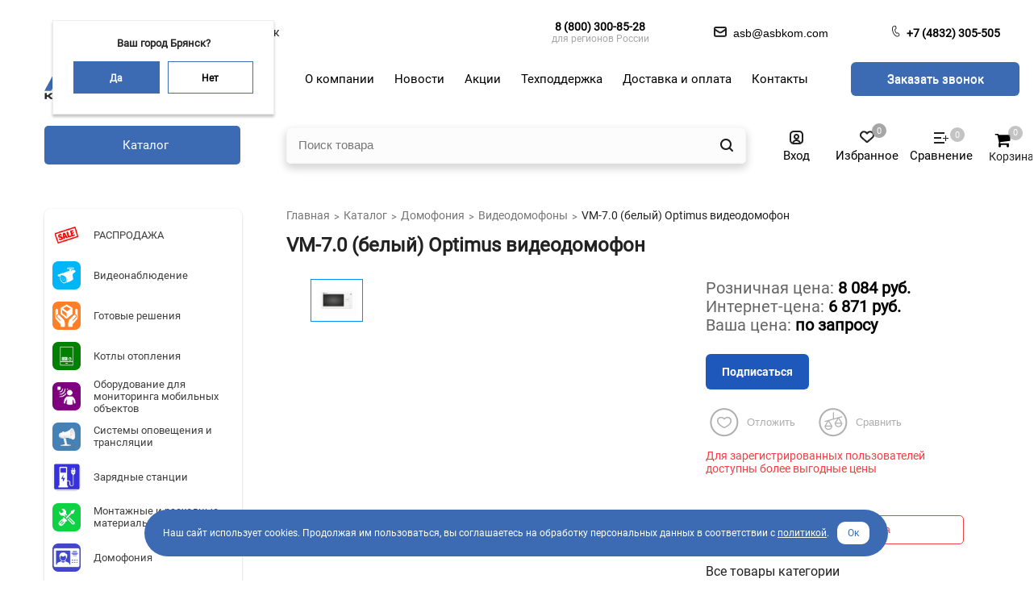

--- FILE ---
content_type: text/html; charset=UTF-8
request_url: https://asbkom.com/catalog/videodomofony/vm_7_0_belyy_optimus_videodomofon/
body_size: 37085
content:
<!DOCTYPE html>
<html lang="ru">
<head>
   <title>VM-7.0 (белый) Optimus видеодомофон – купить в Брянске с доставкой по России | АСБ-КОМПЛЕКТ</title>
    <meta http-equiv="Content-Type" content="text/html; charset=UTF-8" />
<meta name="robots" content="index, follow" />
<meta name="keywords" content="VM-7.0 (белый) Optimus видеодомофон, купить, АСБ-КОМПЛЕКТ" />
<meta name="description" content="Компания АСБ-КОМПЛЕКТ предлагает к покупке vm-7.0 (белый) optimus видеодомофон в Брянске с доставкой по России. У нас более 8000 наименований продукции. Гибкая система скидок. Специализированная партнёрская программа. Подробности на сайте или по телефону +7 (4832) 305-505." />
<link rel="canonical" href="https://asbkom.com/catalog/videodomofony/vm_7_0_belyy_optimus_videodomofon/" />
<link href="/bitrix/js/ui/design-tokens/dist/ui.design-tokens.css?173407570726358" type="text/css"  rel="stylesheet" />
<link href="/bitrix/js/ui/fonts/opensans/ui.font.opensans.css?17340689502555" type="text/css"  rel="stylesheet" />
<link href="/bitrix/js/main/popup/dist/main.popup.bundle.css?173407593729852" type="text/css"  rel="stylesheet" />
<link href="/bitrix/css/api.core/upload.css?17340690395949" type="text/css"  rel="stylesheet" />
<link href="/bitrix/css/api.core/button.css?17340690397504" type="text/css"  rel="stylesheet" />
<link href="/bitrix/css/api.core/modal.css?17340690395911" type="text/css"  rel="stylesheet" />
<link href="/bitrix/css/api.core/alert.css?17340690394652" type="text/css"  rel="stylesheet" />
<link href="/bitrix/js/api.core/flatpickr/flatpickr.min.css?173406894617244" type="text/css"  rel="stylesheet" />
<link href="/bitrix/js/api.core/flatpickr/plugins/confirmDate/confirmDate.css?1734068946373" type="text/css"  rel="stylesheet" />
<link href="/bitrix/css/api.core/icon.css?1734069039165" type="text/css"  rel="stylesheet" />
<link href="/bitrix/css/api.core/form.css?17340690396222" type="text/css"  rel="stylesheet" />
<link href="/bitrix/css/api.core/inputmask.css?1734069039839" type="text/css"  rel="stylesheet" />
<link href="/bitrix/css/api.core/utility.css?1734069039106" type="text/css"  rel="stylesheet" />
<link href="/bitrix/css/api.core/width.css?1734069039684" type="text/css"  rel="stylesheet" />
<link href="/bitrix/components/abricos/antisovetnik/templates/.default/style.css?173406896957356" type="text/css"  rel="stylesheet" />
<link href="/local/templates/asb.new/components/bitrix/catalog/catalog/style.css?17340691411122" type="text/css"  rel="stylesheet" />
<link href="/local/templates/asb.new/components/bitrix/catalog/catalog/bitrix/catalog.compare.list/.default/style.css?17491959281524" type="text/css"  rel="stylesheet" />
<link href="/local/templates/asb.new/components/bitrix/catalog/catalog/bitrix/catalog.element/.default/style.css?175126603626961" type="text/css"  rel="stylesheet" />
<link href="/local/components/bitrix/catalog.store.amount/templates/have-on-sklad/style.css?17340691422802" type="text/css"  rel="stylesheet" />
<link href="/local/templates/asb.new/components/bitrix/system.pagenavigation/.default/style.css?173406914136" type="text/css"  rel="stylesheet" />
<link href="/local/templates/asb.new/components/bitrix/catalog/catalog/bitrix/catalog.section/recomended/style.css?17440146003808" type="text/css"  rel="stylesheet" />
<link href="/local/templates/asb.new/components/bitrix/catalog/catalog/bitrix/catalog.section/rotator/style.css?17491899693809" type="text/css"  rel="stylesheet" />
<link href="/local/templates/asb.new/css/bootstrap-grid.min.css?173406914134243" type="text/css"  data-template-style="true"  rel="stylesheet" />
<link href="/local/templates/asb.new/css/fonts.css?17340691411485" type="text/css"  data-template-style="true"  rel="stylesheet" />
<link href="/local/templates/asb.new/css/slick-theme.css?17340691413145" type="text/css"  data-template-style="true"  rel="stylesheet" />
<link href="/local/templates/asb.new/css/slick.css?17340691411776" type="text/css"  data-template-style="true"  rel="stylesheet" />
<link href="/local/templates/asb.new/css/lightbox.css?17340691413580" type="text/css"  data-template-style="true"  rel="stylesheet" />
<link href="/local/templates/asb.new/css/main.css?176301279566482" type="text/css"  data-template-style="true"  rel="stylesheet" />
<link href="/local/templates/asb.new/css/media.css?175126896530912" type="text/css"  data-template-style="true"  rel="stylesheet" />
<link href="/local/templates/asb.new/css/font-awesome.min.css?173406914131000" type="text/css"  data-template-style="true"  rel="stylesheet" />
<link href="/local/templates/asb.new/components/h2o/favorites.add/.default/style.css?17340691412265" type="text/css"  data-template-style="true"  rel="stylesheet" />
<link href="/bitrix/panel/main/popup.css?173406895222696" type="text/css"  data-template-style="true"  rel="stylesheet" />
<link href="/bitrix/components/webes/oneclick/css/styles.css?17340689697837" type="text/css"  data-template-style="true"  rel="stylesheet" />
<link href="/local/templates/asb.new/components/sotbit/regions.choose/location/style.css?17388449899977" type="text/css"  data-template-style="true"  rel="stylesheet" />
<link href="/local/templates/asb.new/components/bitrix/menu/top-top/style.css?1734069141581" type="text/css"  data-template-style="true"  rel="stylesheet" />
<link href="/local/templates/asb.new/components/api/formdesigner/header-callback-new/themes/modern/style.css?173406914111708" type="text/css"  data-template-style="true"  rel="stylesheet" />
<link href="/local/templates/asb.new/components/bitrix/search.title/header-search/style.css?17340691412108" type="text/css"  data-template-style="true"  rel="stylesheet" />
<link href="/local/templates/asb.new/components/api/auth.ajax/header-auth-new/styles.css?17340691411092" type="text/css"  data-template-style="true"  rel="stylesheet" />
<link href="/bitrix/components/api/auth.login/templates/.default/styles.css?17340689696064" type="text/css"  data-template-style="true"  rel="stylesheet" />
<link href="/local/components/api/auth.register/templates/asb.register/styles.css?17340691426205" type="text/css"  data-template-style="true"  rel="stylesheet" />
<link href="/bitrix/components/api/auth.restore/templates/.default/styles.css?1734068969810" type="text/css"  data-template-style="true"  rel="stylesheet" />
<link href="/local/templates/asb.new/components/h2o/favorites.line/header-favorite-new/style.css?17340691412324" type="text/css"  data-template-style="true"  rel="stylesheet" />
<link href="/local/templates/asb.new/components/bitrix/catalog.compare.list/header-compare-new/style.css?17340691411265" type="text/css"  data-template-style="true"  rel="stylesheet" />
<link href="/local/templates/asb.new/components/bitrix/sale.basket.basket.line/header-basket-icon/style.css?17340691415256" type="text/css"  data-template-style="true"  rel="stylesheet" />
<link href="/local/templates/asb.new/components/api/auth.ajax/header-auth-icon/styles.css?17340691411092" type="text/css"  data-template-style="true"  rel="stylesheet" />
<link href="/local/templates/asb.new/components/h2o/favorites.line/header-favorite-icon/style.css?17340691412929" type="text/css"  data-template-style="true"  rel="stylesheet" />
<link href="/local/templates/asb.new/components/bitrix/search.title/header-search-mobile/style.css?17340691412184" type="text/css"  data-template-style="true"  rel="stylesheet" />
<link href="/local/templates/asb.new/components/bitrix/menu/header-mobile-menu/style.css?1734069141581" type="text/css"  data-template-style="true"  rel="stylesheet" />
<link href="/local/templates/asb.new/components/api/auth.ajax/header-auth-mobile/styles.css?1734069141785" type="text/css"  data-template-style="true"  rel="stylesheet" />
<link href="/local/components/api/auth.register/templates/.default/styles.css?17340691425764" type="text/css"  data-template-style="true"  rel="stylesheet" />
<link href="/local/templates/asb.new/components/bitrix/sale.basket.basket.line/header-basket-mobile/style.css?17340691414401" type="text/css"  data-template-style="true"  rel="stylesheet" />
<link href="/local/templates/asb.new/components/h2o/favorites.line/header-favorite/style.css?17340691412324" type="text/css"  data-template-style="true"  rel="stylesheet" />
<link href="/local/templates/asb.new/components/bitrix/catalog.compare.list/header-compare-mobile/style.css?17340691411265" type="text/css"  data-template-style="true"  rel="stylesheet" />
<link href="/local/templates/asb.new/components/bitrix/breadcrumb/breadcrump/style.css?1734069141585" type="text/css"  data-template-style="true"  rel="stylesheet" />
<link href="/local/templates/asb.new/components/bitrix/catalog.section.list/new-main-list/style.css?176301204711042" type="text/css"  data-template-style="true"  rel="stylesheet" />
<link href="/local/templates/asb.new/components/bitrix/catalog.section.list/main-list/style.css?17340691417151" type="text/css"  data-template-style="true"  rel="stylesheet" />
<link href="/local/templates/asb.new/components/bitrix/menu/footer-menu/style.css?1734069141581" type="text/css"  data-template-style="true"  rel="stylesheet" />
<link href="/local/templates/asb.new/components/bitrix/catalog.product.subscribe/.default/style.css?17340691411816" type="text/css"  data-template-style="true"  rel="stylesheet" />
<link href="/local/templates/asb.new/styles.css?1743683584361" type="text/css"  data-template-style="true"  rel="stylesheet" />
<link href="/local/templates/asb.new/template_styles.css?175870110730557" type="text/css"  data-template-style="true"  rel="stylesheet" />
<script>if(!window.BX)window.BX={};if(!window.BX.message)window.BX.message=function(mess){if(typeof mess==='object'){for(let i in mess) {BX.message[i]=mess[i];} return true;}};</script>
<script>(window.BX||top.BX).message({"JS_CORE_LOADING":"Загрузка...","JS_CORE_NO_DATA":"- Нет данных -","JS_CORE_WINDOW_CLOSE":"Закрыть","JS_CORE_WINDOW_EXPAND":"Развернуть","JS_CORE_WINDOW_NARROW":"Свернуть в окно","JS_CORE_WINDOW_SAVE":"Сохранить","JS_CORE_WINDOW_CANCEL":"Отменить","JS_CORE_WINDOW_CONTINUE":"Продолжить","JS_CORE_H":"ч","JS_CORE_M":"м","JS_CORE_S":"с","JSADM_AI_HIDE_EXTRA":"Скрыть лишние","JSADM_AI_ALL_NOTIF":"Показать все","JSADM_AUTH_REQ":"Требуется авторизация!","JS_CORE_WINDOW_AUTH":"Войти","JS_CORE_IMAGE_FULL":"Полный размер"});</script>

<script src="/bitrix/js/main/core/core.js?1734075934498062"></script>

<script>BX.Runtime.registerExtension({"name":"main.core","namespace":"BX","loaded":true});</script>
<script>BX.setJSList(["\/bitrix\/js\/main\/core\/core_ajax.js","\/bitrix\/js\/main\/core\/core_promise.js","\/bitrix\/js\/main\/polyfill\/promise\/js\/promise.js","\/bitrix\/js\/main\/loadext\/loadext.js","\/bitrix\/js\/main\/loadext\/extension.js","\/bitrix\/js\/main\/polyfill\/promise\/js\/promise.js","\/bitrix\/js\/main\/polyfill\/find\/js\/find.js","\/bitrix\/js\/main\/polyfill\/includes\/js\/includes.js","\/bitrix\/js\/main\/polyfill\/matches\/js\/matches.js","\/bitrix\/js\/ui\/polyfill\/closest\/js\/closest.js","\/bitrix\/js\/main\/polyfill\/fill\/main.polyfill.fill.js","\/bitrix\/js\/main\/polyfill\/find\/js\/find.js","\/bitrix\/js\/main\/polyfill\/matches\/js\/matches.js","\/bitrix\/js\/main\/polyfill\/core\/dist\/polyfill.bundle.js","\/bitrix\/js\/main\/core\/core.js","\/bitrix\/js\/main\/polyfill\/intersectionobserver\/js\/intersectionobserver.js","\/bitrix\/js\/main\/lazyload\/dist\/lazyload.bundle.js","\/bitrix\/js\/main\/polyfill\/core\/dist\/polyfill.bundle.js","\/bitrix\/js\/main\/parambag\/dist\/parambag.bundle.js"]);
</script>
<script>BX.Runtime.registerExtension({"name":"ui.dexie","namespace":"BX.Dexie3","loaded":true});</script>
<script>BX.Runtime.registerExtension({"name":"ls","namespace":"window","loaded":true});</script>
<script>BX.Runtime.registerExtension({"name":"fx","namespace":"window","loaded":true});</script>
<script>BX.Runtime.registerExtension({"name":"fc","namespace":"window","loaded":true});</script>
<script>BX.Runtime.registerExtension({"name":"pull.protobuf","namespace":"BX","loaded":true});</script>
<script>BX.Runtime.registerExtension({"name":"rest.client","namespace":"window","loaded":true});</script>
<script>(window.BX||top.BX).message({"pull_server_enabled":"N","pull_config_timestamp":0,"pull_guest_mode":"N","pull_guest_user_id":0});(window.BX||top.BX).message({"PULL_OLD_REVISION":"Для продолжения корректной работы с сайтом необходимо перезагрузить страницу."});</script>
<script>BX.Runtime.registerExtension({"name":"pull.client","namespace":"BX","loaded":true});</script>
<script>BX.Runtime.registerExtension({"name":"pull","namespace":"window","loaded":true});</script>
<script>BX.Runtime.registerExtension({"name":"jquery","namespace":"window","loaded":true});</script>
<script>BX.Runtime.registerExtension({"name":"ui.design-tokens","namespace":"window","loaded":true});</script>
<script>BX.Runtime.registerExtension({"name":"ui.fonts.opensans","namespace":"window","loaded":true});</script>
<script>BX.Runtime.registerExtension({"name":"main.popup","namespace":"BX.Main","loaded":true});</script>
<script>BX.Runtime.registerExtension({"name":"popup","namespace":"window","loaded":true});</script>
<script>BX.Runtime.registerExtension({"name":"main.pageobject","namespace":"window","loaded":true});</script>
<script>(window.BX||top.BX).message({"JS_CORE_LOADING":"Загрузка...","JS_CORE_NO_DATA":"- Нет данных -","JS_CORE_WINDOW_CLOSE":"Закрыть","JS_CORE_WINDOW_EXPAND":"Развернуть","JS_CORE_WINDOW_NARROW":"Свернуть в окно","JS_CORE_WINDOW_SAVE":"Сохранить","JS_CORE_WINDOW_CANCEL":"Отменить","JS_CORE_WINDOW_CONTINUE":"Продолжить","JS_CORE_H":"ч","JS_CORE_M":"м","JS_CORE_S":"с","JSADM_AI_HIDE_EXTRA":"Скрыть лишние","JSADM_AI_ALL_NOTIF":"Показать все","JSADM_AUTH_REQ":"Требуется авторизация!","JS_CORE_WINDOW_AUTH":"Войти","JS_CORE_IMAGE_FULL":"Полный размер"});</script>
<script>BX.Runtime.registerExtension({"name":"window","namespace":"window","loaded":true});</script>
<script>(window.BX||top.BX).message({"API_CORE_FLATPICKR_WEEKDAYS_SHORTHAND":["Вс","Пн","Вт","Ср","Чт","Пт","Сб"],"API_CORE_FLATPICKR_WEEKDAYS_LONGHAND":["Воскресенье","Понедельник","Вторник","Среда","Четверг","Пятница","Суббота"],"API_CORE_FLATPICKR_MONTHS_SHORTHAND":["Янв","Фев","Март","Апр","Май","Июнь","Июль","Авг","Сен","Окт","Ноя","Дек"],"API_CORE_FLATPICKR_MONTHS_LONGHAND":["Январь","Февраль","Март","Апрель","Май","Июнь","Июль","Август","Сентябрь","Октябрь","Ноябрь","Декабрь"],"API_CORE_FLATPICKR_SCROLLTITLE":"Крутите скролл","API_CORE_FLATPICKR_TOGGLETITLE":"Нажмите для переключения","API_CORE_WYSIWYG_REDACTOR2_LANG":"{\r\n    \u0022format\u0022: \u0022Формат\u0022,\r\n    \u0022image\u0022: \u0022Картинка\u0022,\r\n    \u0022file\u0022: \u0022Файл\u0022,\r\n    \u0022link\u0022: \u0022Ссылка\u0022,\r\n    \u0022bold\u0022: \u0022Полужирный\u0022,\r\n    \u0022italic\u0022: \u0022Курсив\u0022,\r\n    \u0022deleted\u0022: \u0022Зачеркнутый\u0022,\r\n    \u0022underline\u0022: \u0022Подчеркнутый\u0022,\r\n    \u0022bold-abbr\u0022: \u0022B\u0022,\r\n    \u0022italic-abbr\u0022: \u0022I\u0022,\r\n    \u0022deleted-abbr\u0022: \u0022S\u0022,\r\n    \u0022underline-abbr\u0022: \u0022U\u0022,\r\n    \u0022lists\u0022: \u0022Списки\u0022,\r\n    \u0022link-insert\u0022: \u0022Вставить ссылку\u0022,\r\n    \u0022link-edit\u0022: \u0022Редактировать ссылку\u0022,\r\n    \u0022link-in-new-tab\u0022: \u0022Открыть ссылку в новом табе\u0022,\r\n    \u0022unlink\u0022: \u0022Удалить ссылку\u0022,\r\n    \u0022cancel\u0022: \u0022Отменить\u0022,\r\n    \u0022close\u0022: \u0022Закрыть\u0022,\r\n    \u0022insert\u0022: \u0022Вставить\u0022,\r\n    \u0022save\u0022: \u0022Сохранить\u0022,\r\n    \u0022delete\u0022: \u0022Удалить\u0022,\r\n    \u0022text\u0022: \u0022Текст\u0022,\r\n    \u0022edit\u0022: \u0022Редактировать\u0022,\r\n    \u0022title\u0022: \u0022Title\u0022,\r\n    \u0022paragraph\u0022: \u0022Обычный текст\u0022,\r\n    \u0022quote\u0022: \u0022Цитата\u0022,\r\n    \u0022code\u0022: \u0022Код\u0022,\r\n    \u0022heading1\u0022: \u0022Заголовок 1\u0022,\r\n    \u0022heading2\u0022: \u0022Заголовок 2\u0022,\r\n    \u0022heading3\u0022: \u0022Заголовок 3\u0022,\r\n    \u0022heading4\u0022: \u0022Заголовок 4\u0022,\r\n    \u0022heading5\u0022: \u0022Заголовок 5\u0022,\r\n    \u0022heading6\u0022: \u0022Заголовок 6\u0022,\r\n    \u0022filename\u0022: \u0022Имя файла\u0022,\r\n    \u0022optional\u0022: \u0022необязательно\u0022,\r\n    \u0022unorderedlist\u0022: \u0022Ненумерованный список\u0022,\r\n    \u0022orderedlist\u0022: \u0022Нумерованный список\u0022,\r\n    \u0022outdent\u0022: \u0022Убрать отступ\u0022,\r\n    \u0022indent\u0022: \u0022Добавить отступ\u0022,\r\n    \u0022horizontalrule\u0022: \u0022Линия\u0022,\r\n    \u0022upload-label\u0022: \u0022Перетащите файл или \u0022,\r\n    \u0022accessibility-help-label\u0022: \u0022Редактор форматированного текста\u0022,\r\n    \u0022caption\u0022: \u0022Подпись\u0022,\r\n    \u0022bulletslist\u0022: \u0022Маркеры\u0022,\r\n    \u0022numberslist\u0022: \u0022Нумерация\u0022,\r\n    \u0022image-position\u0022: \u0022Position\u0022,\r\n    \u0022none\u0022: \u0022None\u0022,\r\n    \u0022left\u0022: \u0022Left\u0022,\r\n    \u0022right\u0022: \u0022Right\u0022,\r\n    \u0022center\u0022: \u0022Center\u0022\r\n}"});</script>
<script>BX.Runtime.registerExtension({"name":"api_upload","namespace":"window","loaded":true});</script>
<script>BX.Runtime.registerExtension({"name":"api_button","namespace":"window","loaded":true});</script>
<script>BX.Runtime.registerExtension({"name":"api_modal","namespace":"window","loaded":true});</script>
<script>BX.Runtime.registerExtension({"name":"api_alert","namespace":"window","loaded":true});</script>
<script>BX.Runtime.registerExtension({"name":"api_flatpickr","namespace":"window","loaded":true});</script>
<script>BX.Runtime.registerExtension({"name":"api_icon","namespace":"window","loaded":true});</script>
<script>BX.Runtime.registerExtension({"name":"api_form","namespace":"window","loaded":true});</script>
<script>BX.Runtime.registerExtension({"name":"api_inputmask","namespace":"window","loaded":true});</script>
<script>BX.Runtime.registerExtension({"name":"api_utility","namespace":"window","loaded":true});</script>
<script>BX.Runtime.registerExtension({"name":"api_width","namespace":"window","loaded":true});</script>
<script>(window.BX||top.BX).message({"LANGUAGE_ID":"ru","FORMAT_DATE":"DD.MM.YYYY","FORMAT_DATETIME":"DD.MM.YYYY HH:MI:SS","COOKIE_PREFIX":"BITRIX_SM","SERVER_TZ_OFFSET":"10800","UTF_MODE":"Y","SITE_ID":"s1","SITE_DIR":"\/","USER_ID":"","SERVER_TIME":1768549884,"USER_TZ_OFFSET":0,"USER_TZ_AUTO":"Y","bitrix_sessid":"5726657a9bb8f0a9f934603f27f1ea06"});</script>


<script src="/bitrix/js/ui/dexie/dist/dexie3.bundle.js?1734075654187520"></script>
<script src="/bitrix/js/main/core/core_ls.js?173406894510430"></script>
<script src="/bitrix/js/main/core/core_fx.js?173406894416888"></script>
<script src="/bitrix/js/main/core/core_frame_cache.js?173407575617037"></script>
<script src="/bitrix/js/pull/protobuf/protobuf.js?1734068946274055"></script>
<script src="/bitrix/js/pull/protobuf/model.js?173406894670928"></script>
<script src="/bitrix/js/rest/client/rest.client.js?173406894517414"></script>
<script src="/bitrix/js/pull/client/pull.client.js?173407560883600"></script>
<script src="/bitrix/js/main/jquery/jquery-1.12.4.min.js?173406894597163"></script>
<script src="/bitrix/js/main/popup/dist/main.popup.bundle.js?1734075937117175"></script>
<script src="/bitrix/js/main/pageobject/pageobject.js?1734068945864"></script>
<script src="/bitrix/js/main/core/core_window.js?173407575698766"></script>
<script src="/bitrix/js/api.core/upload.js?173406894613143"></script>
<script src="/bitrix/js/api.core/modal.js?17340689462616"></script>
<script src="/bitrix/js/api.core/alert.js?17340689467820"></script>
<script src="/bitrix/js/api.core/flatpickr/flatpickr.min.js?173406894644051"></script>
<script src="/bitrix/js/api.core/flatpickr/l10n/ru.js?1734068946700"></script>
<script src="/bitrix/js/api.core/flatpickr/plugins/confirmDate/confirmDate.js?17340689461799"></script>
<script src="/bitrix/js/api.core/form.js?17340689461657"></script>
<script src="/bitrix/js/api.core/inputmask/jquery.inputmask.bundle.min.js?173406894687682"></script>
<script src="/bitrix/js/api.core/inputmask/phone-codes/phone.min.js?173406894643640"></script>
<script>
					(function () {
						"use strict";

						var counter = function ()
						{
							var cookie = (function (name) {
								var parts = ("; " + document.cookie).split("; " + name + "=");
								if (parts.length == 2) {
									try {return JSON.parse(decodeURIComponent(parts.pop().split(";").shift()));}
									catch (e) {}
								}
							})("BITRIX_CONVERSION_CONTEXT_s1");

							if (cookie && cookie.EXPIRE >= BX.message("SERVER_TIME"))
								return;

							var request = new XMLHttpRequest();
							request.open("POST", "/bitrix/tools/conversion/ajax_counter.php", true);
							request.setRequestHeader("Content-type", "application/x-www-form-urlencoded");
							request.send(
								"SITE_ID="+encodeURIComponent("s1")+
								"&sessid="+encodeURIComponent(BX.bitrix_sessid())+
								"&HTTP_REFERER="+encodeURIComponent(document.referrer)
							);
						};

						if (window.frameRequestStart === true)
							BX.addCustomEvent("onFrameDataReceived", counter);
						else
							BX.ready(counter);
					})();
				</script>
<meta charset="UTF-8">
<meta name="viewport" content="width=device-width, initial-scale=1.0, minimum-scale=1">
<meta http-equiv="X-UA-Compatible" content="ie=edge">
<script src="//code.jivo.ru/widget/CJ95nQ8jJ8" async></script>
<link rel="stylesheet" href="https://cdn.jsdelivr.net/npm/swiper@11/swiper-bundle.min.css">
	<script type="text/javascript">
		"use strict";
		jQuery(document).ready(function ($) {

			var jsFormId = '#bx_3162758261_BGdGKj';
			var jsModalId = '#api_fd_modal_callback';
			var jsWrapId = '#afd_wrap_bx_3162758261_BGdGKj';
			var jsTheme = 'modern';
			var jsSubmitText = 'Заказать звонок';
			var jsSubmitAjax = 'Отправляется заявка...';

			var wysiwyg_cfg = {};
			
			var flatpickr_cfg = {
				enableTime: true,
				allowInput: true,
				time_24hr: true,
				dateFormat: 'd.m.Y H:i:S',
				//minDate: 'today',
				minuteIncrement: 10,
				locale: 'ru',
				plugins: [new confirmDatePlugin({})]
			};

			var validate_cfg = {
				framework: 'bootstrap4',
				row: {
					selector: '.afd-row',
					valid: 'afd-row-success',
					invalid: 'afd-row-danger'
				},
				err: {
					// The CSS class of each message element
					clazz: 'afd-error',

					// The error messages container
					container: ''
				}
			};

						$.fn.apiModal({
				id: '#api_fd_modal_callback'
			});
			
			//---------- Form submit action ----------//
			$(jsFormId).on('submit', function (e) {
				var _this = this;

				
								var privacy_accepted = $(_this).find('input[name=PRIVACY_ACCEPTED]').prop('checked');
				if (!privacy_accepted) {
					$.fn.apiAlert({
						content: 'Для продолжения необходимо принять политику конфиденциальности'
					});
					return false;
				}
				
				var submitButton = $(_this).find('[type="submit"]');
				submitButton.prop('disabled', true).find('span').html(jsSubmitAjax);

				$.ajax({
					type: 'POST',
					cache: false,
					data: $(_this).serializeArray(),
					success: function (data) {
						//console.log(data);

						var result = data.result || {};
						var params = data.params || {};

						var isOk = result.MESSAGE.SUCCESS || false;
						//console.log('isOk', isOk);

						//Form send success
						if (isOk) {

							//SEND_GOALS
							if (params.SEND_GOALS) {
								eval(result.GOALS_SETTINGS);
							}

							//JS_REDIRECT
							if (result.JS_REDIRECT) {
								eval(result.JS_REDIRECT);
							}

							$(jsModalId).find('.api_modal_content').css({'padding': 0})
						}
						else {
							$(jsWrapId).find('.afd-sys-alert:visible').html('').slideUp();
						}

						if (result.MESSAGE) {
							if (result.MESSAGE.HIDDEN) {

								var arMessage = result.MESSAGE.HIDDEN || {};
								for (var id in arMessage) {
									$(jsFormId + ' [data-field="' + id + '"]').addClass('afd-row-danger');

									if (params.SHOW_ERRORS && arMessage[id]) {
										$(jsFormId + ' [data-field="' + id + '"]').find('.afd-error').html(arMessage[id]).slideDown();
									}
								}

								if ($(jsFormId + ' .afd-row-danger:first').length) {
									$('html, body').animate({
										scrollTop: $(jsFormId + ' .afd-row-danger:first').offset().top - 30
									}, 200, function () {
										$(jsFormId + ' .afd-row-danger:first').addClass('afd-active');
									});
								}
							}
							else if (result.MESSAGE.SUCCESS) {
								var message = '<div class="afd-alert afd-alert-success"><span class="afd-icon"></span>';

								message += '<div class="afd-alert-title">' + result.MESSAGE.SUCCESS.join('<br>') + '</div>';
								if (params.MESS_SUCCESS_DESC) {
									message += '<div class="afd-alert-desc">' + params.MESS_SUCCESS_DESC + '</div>';
								}
								message += '<div class="afd-alert-bottom"><span class="afd-btn api_button api_button_mini" onclick="window.location.reload()">' + params.MESS_SUCCESS_BTN + '</span></div>';
								message += '</div>';

								$(jsWrapId).html(message);
								//$(jsFormId).replaceWith(message);

								if ($(jsWrapId).length) {
									$('html, body').animate({
										scrollTop: $(jsWrapId).offset().top - 30
									}, 200);
								}
							}
							else {
								var message = '';
								for (var id in result.MESSAGE) {
									var elements = result.MESSAGE[id];
									message += '<div class="afd-alert afd-alert-' + id.toString().toLowerCase() + '"><span class="afd-icon"></span><div class="afd-alert-title">' + elements.join('<br>') + '</div></div>';
								}

								if (message.length) {
									$(jsWrapId).find('.afd-sys-alert').html(message).slideDown();
								}

								$('html, body').animate({
									scrollTop: $(jsWrapId).offset().top - 30
								}, 200);
							}
						}

						refreshFields_bx_3162758261_BGdGKj();

						submitButton.prop('disabled', false).find('span').html(jsSubmitText);
					}
				});

				e.preventDefault();
				return false;
			});

			//---------- User consent ----------//
			
			//---------- Highlight active field ----------//
			$(jsFormId).on('click change focus', '.afd-field', function () {

				refreshFields_bx_3162758261_BGdGKj();

				$(this).parents('.afd-row').addClass('afd-active');
			});

			//---------- Validation required fields ----------//
			$(jsFormId).on('click change keyup', '.afd-row-required .afd-field', function () {
				if ($(this).hasClass('afd-field-multi')) {
					if (!$(this).find('input:checked').length) {
						$(this).parents('.afd-row').addClass('afd-row-danger');
						$(this).parents('.afd-row').find('.afd-error').slideDown();
					}
					else {
						$(this).parents('.afd-row').removeClass('afd-row-danger');
						$(this).parents('.afd-row').find('.afd-error').slideUp();
					}
				}
				else {
					if (!this.value) {
						$(this).parents('.afd-row').addClass('afd-row-danger');
						$(this).parents('.afd-row').find('.afd-error').slideDown();
					}
					else {
						$(this).parents('.afd-row').removeClass('afd-row-danger');
						$(this).parents('.afd-row').find('.afd-error').slideUp();
					}
				}
			});

			//---------- Refresh captcha ----------//
			$(jsFormId).on('click', '.afd-captcha-refresh', function (e) {
				e.preventDefault();

				var btn_refresh = $(this);
				var captcha_sid = $(jsFormId + '_afd_row_captcha_sid');

				$(btn_refresh).addClass('afd-animation-rotate');
				$.ajax({
					type: 'POST',
					cache: false,
					data: {
						'sessid': BX.bitrix_sessid(),
						'API_FD_ACTION': 'CAPTCHA_REFRESH',
						'UNIQUE_FORM_ID': 'bx_3162758261_BGdGKj',
					},
					success: function (response) {
						$(captcha_sid).find('input:hidden').val(response.captcha_sid);
						$(captcha_sid).find('img').attr('src', response.captcha_src);
						$(btn_refresh).removeClass('afd-animation-rotate');
					}
				});
			});

			//---------- Init functions ----------//
			//Theme helper
			function refreshTheme_bx_3162758261_BGdGKj() {
				if (jsTheme == 'modern') {
					$(jsFormId + ' .afd-select-single option[value=""]').text('');
				}
			}

			//Highlight fields
			function refreshFields_bx_3162758261_BGdGKj() {
				$(jsFormId + ' .afd-field').each(function () {

					if ($(this).hasClass('afd-field-multi')) {
						if (!$(this).find('input:checked').length)
							$(this).parents('.afd-row').removeClass('afd-active');
						else
							$(this).parents('.afd-row').addClass('afd-active');
					}
					else {
						if (!this.value)
							$(this).parents('.afd-row').removeClass('afd-active');
						else
							$(this).parents('.afd-row').addClass('afd-active');
					}
				});
			}

			function showPicture_bx_3162758261_BGdGKj(data, _this) {

				if (data.picture) {
					$(_this)
					.parent()
					.find('.afd-show-picture-block')
					.fadeOut(100, function () {
						$(this).css({'width': data.width, 'height': data.height, 'marginTop': -(data.height / 2)})
						.html('<img src="' + data.picture + '" width="' + data.width + '" height="' + data.height + '" alt="" title="">')
						.fadeIn(100);
					});
				}
				else {
					$(_this).parent().find('.afd-show-picture-block').hide();
				}
			}

			function refreshPicture_bx_3162758261_BGdGKj() {
				$(jsFormId + ' .afd-show-picture').each(function () {
					var _this = $(this);

					$('<div class="afd-show-picture-block"></div>').insertAfter(_this);

					var data1 = _this.find('option:selected').data();
					if (data1)
						showPicture_bx_3162758261_BGdGKj(data1, _this);

					$(document).on('change', _this, function () {
						var data = _this.find('option:selected').data();
						showPicture_bx_3162758261_BGdGKj(data, _this);
					});
				});
			}

			function refreshInputmask_bx_3162758261_BGdGKj() {
								$(jsFormId + ' [data-inputmask]').inputmask();
							}

			function refreshDate_bx_3162758261_BGdGKj() {
				$(jsFormId).find('.afd-type-date, .afd-type-datetime').each(function () {
					$(this).flatpickr(flatpickr_cfg);
				});
			}

			function refreshWysiwyg_bx_3162758261_BGdGKj() {
				$(jsFormId).find('.afd-type-wysiwyg').each(function () {
					$(this).redactor(wysiwyg_cfg);
				});
			}

			function autoresizeTextarea_bx_3162758261_BGdGKj() {
				$(jsFormId).find('[data-autoresize]').each(function () {
					var offset = this.offsetHeight - this.clientHeight;
					var resizeTextarea = function (el) {
						$(el).css('height', 'auto').css('height', el.scrollHeight + offset);
					};
					$(this).on('keyup input', function () { resizeTextarea(this); }).removeAttr('data-autoresize');
					resizeTextarea(this);
				});
			}

			function refreshHL_bx_3162758261_BGdGKj() {

				$(jsFormId).find('.afd-hl-checkbox').each(function () {
					$(this).find('.afd-hl-item').on('click', function (e) {
						e.preventDefault();
						if (!$(this).is('.afd-hl-active')) {
							$(this).addClass('afd-hl-active').find(':checkbox').prop('checked', true);
						}
						else {
							$(this).removeClass('afd-hl-active').find(':checkbox').prop('checked', false);
						}
					});
				});

				$(jsFormId).find('.afd-hl-radio').each(function () {
					$(this).find('.afd-hl-item').on('click', function (e) {
						e.preventDefault();
						$(this).addClass('afd-hl-active').siblings('div').removeClass('afd-hl-active');
						$(this).find(':radio').prop('checked', true);
					});
				});
			}

			function refreshPlugins_bx_3162758261_BGdGKj() {
				$(jsFormId).apiForm();
			}

			
			//---------- Execute functions ----------//
			refreshFields_bx_3162758261_BGdGKj();
			refreshPicture_bx_3162758261_BGdGKj();
			refreshInputmask_bx_3162758261_BGdGKj();
			refreshTheme_bx_3162758261_BGdGKj();
			refreshDate_bx_3162758261_BGdGKj();
			refreshHL_bx_3162758261_BGdGKj();
			refreshPlugins_bx_3162758261_BGdGKj();

						autoresizeTextarea_bx_3162758261_BGdGKj();
					});
	</script>
	<style>
				#afd_wrap_bx_3162758261_BGdGKj{ max-width: 60% }
					</style>




<script src="/local/templates/asb.new/js/jquery-ui.min.js?1734069140253669"></script>
<script src="/local/templates/asb.new/js/slick.min.js?173406914042863"></script>
<script src="/local/templates/asb.new/js/lightbox.js?173406914020312"></script>
<script src="/local/templates/asb.new/js/common.js?17598417188839"></script>
<script src="/local/templates/asb.new/js/scripts.js?176163953114244"></script>
<script src="/local/templates/asb.new/components/h2o/favorites.add/.default/script.js?17340691413048"></script>
<script src="/bitrix/components/webes/oneclick/js/script.js?173406896923966"></script>
<script src="/local/templates/asb.new/components/sotbit/regions.choose/location/script.js?176586464411920"></script>
<script src="/bitrix/components/bitrix/search.title/script.js?17340689589847"></script>
<script src="/local/templates/asb.new/components/api/auth.ajax/header-auth-new/scripts.js?17340691411847"></script>
<script src="/bitrix/components/api/auth.login/templates/.default/scripts.js?17340689693499"></script>
<script src="/local/components/api/auth.register/templates/asb.register/scripts.js?17340691425271"></script>
<script src="/bitrix/components/api/auth.restore/templates/.default/scripts.js?17340689691986"></script>
<script src="/local/templates/asb.new/components/h2o/favorites.line/header-favorite-new/script.js?1734069141287"></script>
<script src="/local/templates/asb.new/components/bitrix/catalog.compare.list/header-compare-new/script.js?17340691413491"></script>
<script src="/local/templates/asb.new/components/bitrix/sale.basket.basket.line/header-basket-icon/script.js?17340691415335"></script>
<script src="/local/templates/asb.new/components/api/auth.ajax/header-auth-icon/scripts.js?17340691411847"></script>
<script src="/local/templates/asb.new/components/h2o/favorites.line/header-favorite-icon/script.js?1734069141287"></script>
<script src="/local/templates/asb.new/components/api/auth.ajax/header-auth-mobile/scripts.js?17340691411847"></script>
<script src="/local/components/api/auth.register/templates/.default/scripts.js?17340691423697"></script>
<script src="/local/templates/asb.new/components/bitrix/sale.basket.basket.line/header-basket-mobile/script.js?17340691415335"></script>
<script src="/local/templates/asb.new/components/h2o/favorites.line/header-favorite/script.js?1734069141287"></script>
<script src="/local/templates/asb.new/components/bitrix/catalog.compare.list/header-compare-mobile/script.js?17340691413491"></script>
<script src="/local/templates/asb.new/components/bitrix/catalog.product.subscribe/.default/script.js?173406914117528"></script>
<script src="/local/templates/asb.new/components/bitrix/catalog/catalog/bitrix/catalog.compare.list/.default/script.js?17491959553809"></script>
<script src="/local/templates/asb.new/components/bitrix/catalog/catalog/bitrix/catalog.element/.default/script.js?175066768888298"></script>
<script src="/local/components/bitrix/catalog.store.amount/templates/have-on-sklad/script.js?17340691421401"></script>
<script src="/local/templates/asb.new/components/bitrix/system.pagenavigation/.default/script.js?1734069141665"></script>
<script src="/local/templates/asb.new/components/bitrix/catalog/catalog/bitrix/catalog.section/recomended/script.js?17340691417950"></script>
<script src="/local/templates/asb.new/components/bitrix/catalog/catalog/bitrix/catalog.section/rotator/script.js?17473774949061"></script>
	<script type="text/javascript">
		jQuery(document).ready(function ($) {

			$.fn.apiAuthLogin({
				wrapperId: '#bx_1547235618_kdf8Cm',
				formId: '#bx_1547235618_kdf8Cm_form',
				siteId: 's1',
				sessid: '5726657a9bb8f0a9f934603f27f1ea06',
				secureAuth: false,
				secureData: [],
				messLogin: 'E-mail',
				messSuccess: 'Добро пожаловать на сайт!',
				useCaptcha: '',
			});


			//---------- User consent ----------//
			
		});
	</script>

	<script type="text/javascript">
		jQuery(document).ready(function ($) {

			$.fn.apiAuthRegister({
				wrapperId: '#bx_1004171869_Hnj7Ij_wrap',
				formId: '#bx_1004171869_Hnj7Ij',
				secureAuth: false,
				secureData: [],
				REQUIRED_FIELDS: ["LAST_NAME","NAME","EMAIL","PHONE_NUMBER"],
				usePrivacy: '1',
				useConsent: '',
			});

			//---------- User consent ----------//
			
		});
	</script>
	<script type="text/javascript">
		$(document).ready(function(){
			$('#reload_captcha').click(function(){
				console.log('captcha reload');
				$.getJSON('/local/components/api/auth.register/templates/asb.register/reload_captcha.php', function(data) {
					$('#captcha_block').hide();
					$('#reload_captcha').attr('src','/bitrix/tools/captcha.php?captcha_sid='+data);
					$('input[name="captcha_code"]').val(data);
					$('#captcha_block').show();
				});
				return false;
			});
		});
	</script>

	<script type="text/javascript">
		jQuery(document).ready(function ($) {

			$.fn.apiAuthRestore({
				wrapperId: '#bx_2646245184_o67T0V',
				formId: '#bx_2646245184_o67T0V_form',
			});

			//---------- User consent ----------//
			
		});
	</script>

	<script type="text/javascript">
		jQuery(document).ready(function ($) {
			$.fn.apiAuthAjax({
				modalId: '#api_auth_ajax_modal',
				authId: '.api_auth_ajax',
			});
		});
	</script>

	<script type="text/javascript">
		jQuery(document).ready(function ($) {

			$.fn.apiAuthLogin({
				wrapperId: '#bx_3308363928_yUhySo',
				formId: '#bx_3308363928_yUhySo_form',
				siteId: 's1',
				sessid: '5726657a9bb8f0a9f934603f27f1ea06',
				secureAuth: false,
				secureData: [],
				messLogin: 'E-mail',
				messSuccess: 'Добро пожаловать на сайт!',
				useCaptcha: '',
			});


			//---------- User consent ----------//
			
		});
	</script>

	<script type="text/javascript">
		jQuery(document).ready(function ($) {

			$.fn.apiAuthRegister({
				wrapperId: '#bx_2731746279_0AePnw_wrap',
				formId: '#bx_2731746279_0AePnw',
				secureAuth: false,
				secureData: [],
				REQUIRED_FIELDS: ["LAST_NAME","NAME","EMAIL","PHONE_NUMBER"],
				usePrivacy: '1',
				useConsent: '',
			});

			//---------- User consent ----------//
			
		});
	</script>
	<script type="text/javascript">
		$(document).ready(function(){
			$('#reload_captcha').click(function(){
				console.log('captcha reload');
				$.getJSON('/local/components/api/auth.register/templates/asb.register/reload_captcha.php', function(data) {
					$('#captcha_block').hide();
					$('#reload_captcha').attr('src','/bitrix/tools/captcha.php?captcha_sid='+data);
					$('input[name="captcha_code"]').val(data);
					$('#captcha_block').show();
				});
				return false;
			});
		});
	</script>

	<script type="text/javascript">
		jQuery(document).ready(function ($) {

			$.fn.apiAuthRestore({
				wrapperId: '#bx_78851834_spBUPA',
				formId: '#bx_78851834_spBUPA_form',
			});

			//---------- User consent ----------//
			
		});
	</script>

	<script type="text/javascript">
		jQuery(document).ready(function ($) {

			$.fn.apiAuthLogin({
				wrapperId: '#bx_2989920270_iYpkof',
				formId: '#bx_2989920270_iYpkof_form',
				siteId: 's1',
				sessid: '5726657a9bb8f0a9f934603f27f1ea06',
				secureAuth: false,
				secureData: [],
				messLogin: 'E-mail',
				messSuccess: 'Добро пожаловать на сайт!',
				useCaptcha: '',
			});


			//---------- User consent ----------//
			
		});
	</script>

	<script type="text/javascript">
		jQuery(document).ready(function ($) {

			$.fn.apiAuthRegister({
				wrapperId: '#bx_3587445617_uQZ0XH_wrap',
				formId: '#bx_3587445617_uQZ0XH',
				secureAuth: false,
				secureData: [],
				REQUIRED_FIELDS: ["LAST_NAME","NAME","EMAIL","PHONE_NUMBER"],
				usePrivacy: '1',
				useConsent: '',
			});

			//---------- User consent ----------//
			
		});
	</script>

	<script type="text/javascript">
		jQuery(document).ready(function ($) {

			$.fn.apiAuthRestore({
				wrapperId: '#bx_1941184108_aWCF2G',
				formId: '#bx_1941184108_aWCF2G_form',
			});

			//---------- User consent ----------//
			
		});
	</script>

<script>var _ba = _ba || []; _ba.push(["aid", "a515a3a3b28a7d911542b7351b55752d"]); _ba.push(["host", "asbkom.com"]); (function() {var ba = document.createElement("script"); ba.type = "text/javascript"; ba.async = true;ba.src = (document.location.protocol == "https:" ? "https://" : "http://") + "bitrix.info/ba.js";var s = document.getElementsByTagName("script")[0];s.parentNode.insertBefore(ba, s);})();</script>
<script>new Image().src='https://compasb.ru/bitrix/spread.php?s=QklUUklYX1NNX0gyT19DT09LSUVfVVNFUl9JRAEyYTg5ZDgzOTY2MjkxZDJhYWQwNGYyYjkwNzcxNGI3ZQExNzk5NjUzODgzAS8BAQEC&k=33b2290a4ec79df988edb9ebdaffc554';
new Image().src='https://kompasb.ru/bitrix/spread.php?s=QklUUklYX1NNX0gyT19DT09LSUVfVVNFUl9JRAEyYTg5ZDgzOTY2MjkxZDJhYWQwNGYyYjkwNzcxNGI3ZQExNzk5NjUzODgzAS8BAQEC&k=33b2290a4ec79df988edb9ebdaffc554';
</script>



    
                    
    <!-- Yandex.Metrika counter -->
    <script type="text/javascript">
        (function (m, e, t, r, i, k, a) {
            m[i] = m[i] || function () {
                (m[i].a = m[i].a || []).push(arguments)
            };
            m[i].l = 1 * new Date();
            for (var j = 0; j < document.scripts.length; j++) {
                if (document.scripts[j].src === r) {
                    return;
                }
            }
            k = e.createElement(t), a = e.getElementsByTagName(t)[0], k.async = 1, k.src = r, a.parentNode.insertBefore(k, a)
        })
        (window, document, "script", "https://mc.yandex.ru/metrika/tag.js", "ym");

        ym(92892093, "init", {
            clickmap: true,
            trackLinks: true,
            accurateTrackBounce: true,
            webvisor: true
        });
    </script>

    <script src="https://cdn.jsdelivr.net/npm/swiper@11/swiper-bundle.min.js"></script>
    
    <noscript>
        <div><img src="https://mc.yandex.ru/watch/92892093" style="position:absolute; left:-9999px;" alt=""/></div>
    </noscript>
    <!-- /Yandex.Metrika counter -->
    <link rel="shortcut icon" href="/favicon.ico" type="image/x-icon"/>
	</head>
<body>
<!--'start_frame_cache_ESBUss'--><script type="text/javascript">
	var h2oFavoritAdd = new JCH2oFavoritesAdd({'CURRENT_ELEMENT_IN_FAVORITES':[],'BUTTON_CONTENT':{'IN_FAVOR':'В избранном','NOT_IN_FAVOR':'Добавить в избранное'}});
</script><!--'end_frame_cache_ESBUss'--><div id="panel">
    </div>

<header id="header">
    <div class="asb-header">

        <div class="container">
            <!--'start_frame_cache_W3XK6f'-->

<div class="row top-level">
<div class="col-12 delivery-info">
	<div class="col-md-6">
		<div class="select-city-wrap" id="regions_choose_component">
			<div class="select-city__block">
				<img src="/upload/resize_cache/webp/local/templates/asb.new/images/nh-nav.webp" alt="">
				<!--span class="select-city__block__text">Ваш город: </span-->
				<span id="test-open-id" class="select-city__block__text-city"
					data-entity="select-city__block__text-city"
				></span>
			</div>
			<div class="cheked-city nh-cheked-city">
				<img src="/upload/resize_cache/webp/local/templates/asb.new/images/nh-geo.webp" alt="">
								<span class="cheked-city nh-cheked-city">Фокина 143 г.Брянск</span>
			</div>
			<div class="select-city__dropdown-wrap"
				id="regions_choose_component_dropdown"
				style="display:none;"
			>
				<div class="select-city__dropdown">
					<div class="select-city__dropdown__title-wrap">
						<span class="select-city__dropdown__title"
							data-entity="select-city__dropdown__title"
						>
							Ваш город ###?						</span>
					</div>
					<div class="select-city__dropdown__choose-wrap">
						<span class="select-city__dropdown__choose__yes select-city__dropdown__choose"
							data-entity="select-city__dropdown__choose__yes"
						>
							Да						</span>
						<span class="select-city__dropdown__choose__no select-city__dropdown__choose"
							data-entity="select-city__dropdown__choose__no"
						>
							Нет						</span>
					</div>
				</div>
			</div>
		</div>
	</div>
	<div id="regon_choose_select-city__modal" style="display: none;" class="select-city__modal">
		<div class="select-city__modal-wrap">
			<div class="select-city__close" data-entity="select-city__close"></div>

			<div class="select-city__tabs_wrapper">
				<ul class="select-city__tabs" data-entity="sotbit-regions-tabs">

				</ul>
			</div>

			<div class="select-city__modal__title-wrap">
				<p class="select-city__modal__title">

				</p>
			</div>
			<input class="select-city__input"
					data-entity="select-city__modal__submit__input"
					placeholder="Введите Ваш город">

				<div class="select-city__wrapper__input">
					<div class="select-city__input__comment select-city__under_input" data-entity="select-city__input__example">
						Например, <span data-location-id="#ID0#">#NAME0#</span> или <span data-location-id="#ID1#">#NAME1#</span>					</div>
				</div>
				<div class="select-city__tab_content">
					<div class="select-city__list_wrapper">
						<div class="select-city__tab_name_content__big_city"
							style="display: none;"
							data-entity="select-city__tab_name_content__big_city"
						>Крупные города</div>
						<div class="select-city__list_wrapper_favorites"
							data-entity="select-city__list_wrapper_favorites"
						>
							<div class="select-city__list" data-entity="select-city__list"></div>
						</div>
						<div class="select-city__tab_name_content__village">Населенные пункты</div>
						<div class="select-city__list_wrapper_cities" data-entity="select-city__list_wrapper_cities"></div>
					</div>
				</div>
		</div>

	</div>
	<div class="col-md-6 contact-chek-wrap">
        <div class="col">
            <div class="region-phones__container">
                <div class="region-phones__phone nh-phone">
                    <a href="tel:+88003008528">8 (800) 300-85-28</a>
                </div>
                <div class="region-phones__label">
                    для регионов России                </div>
            </div>
        </div>
		<div class="col nh-mail">
			<img src="/upload/resize_cache/webp/local/templates/asb.new/images/nh-mail.webp" alt="">
			<a href="mailto:asb@asbkom.com"><span class="mail_span">asb@asbkom.com</span></a>
		</div>
		<div class="col-4 nh-phone" style="padding:0px;">
			<img src="/upload/resize_cache/webp/local/templates/asb.new/images/nh-phone.webp" alt="">
						<a class="" style="width:100%;" href="tel:+74832305505">+7 (4832) 305-505</a>
		</div>
	</div>

</div>
</div>


<script>
    $componentRegionsChoose = new RegionsChoose();
</script>
<!--'end_frame_cache_W3XK6f'-->            <div class="row align-items-center">
                <div class="col-md-3 logo-desctop-icon">
                                        <a href="/">
                                                <img src="/upload/resize_cache/webp/local/templates/asb.new/images/nh-logo.webp" alt="">
                                            </a>
                                    <p class="logo-description">Системы безопасности <br> и комфорта</p>
                </div>
                <div class="col-md-7">
                    
 <ul class="asb-wrap-header-list" itemscope itemtype="http://schema.org/SiteNavigationElement">
		<li><a href="/about/" itemprop="url"><span itemprop="name">О компании</span></a></li>

		<li><a href="/news/" itemprop="url"><span itemprop="name">Новости</span></a></li>

		<li><a href="/stock/" itemprop="url"><span itemprop="name">Акции</span></a></li>

		<li><a href="/support/" itemprop="url"><span itemprop="name">Техподдержка</span></a></li>

		<li><a href="/pay/" itemprop="url"><span itemprop="name">Доставка и оплата</span></a></li>

		<li><a href="/contacts/" itemprop="url"><span itemprop="name">Контакты</span></a></li>

</ul>
                </div>
                <div class="col-md-2 collback-btn">
                    	<style>
		#api_fd_modal_callback		.api-formdesigner{width: 100% !important; max-width: none !important;}
	</style>
		<div class="asb-header-bar-header-callback">
		<a 			 class="api_button my-collback"
			 onclick="jQuery.fn.apiModal('show',{id:'#api_fd_modal_callback'});"
			 >
			Заказать звонок		</a>
	</div>
	<div id="api_fd_modal_callback" class="api_modal ">
		<div class="api_modal_dialog">
			<div class="api_modal_close"></div>
							<div class="api_modal_header">Обратный звонок</div>
						<div class="api_modal_content">
				
				<!--form start-->
				<div id="afd_wrap_bx_3162758261_BGdGKj" class="api-formdesigner afd-theme-modern afd-color-blue1">
										<div class="afd-sys-alert"></div>
					<form id="bx_3162758261_BGdGKj"
					      name="bx_3162758261_BGdGKj"
					      action="/catalog/videodomofony/vm_7_0_belyy_optimus_videodomofon/"
					      method="POST"
					      class="afd-form "
					      autocomplete="off">
						<input type="hidden" name="sessid" id="sessid" value="5726657a9bb8f0a9f934603f27f1ea06" />						<input type="text" name="ANTIBOT[NAME]" value="" autocomplete="off" class="afd-antibot">
						<input type="hidden" name="API_FD_AJAX" value="bx_3162758261_BGdGKj">
						<input type="hidden" name="UNIQUE_FORM_ID" value="bx_3162758261_BGdGKj">

																												<div class="afd-row " data-field="NAME">
																									<div class="afd-label">Имя</div>
																								<div class="afd-controls">
																											<div class="afd-control">
																															<input type="text"
																       name="FIELDS[NAME]"
																       id="bx_3162758261_bgdgkj_field_name"
																       class="afd-field-name afd-field afd-type-text"
																       value="">
																													</div>
																										<div class="afd-error"></div>												</div>
											</div>
																																											<div class="afd-row " data-field="PHONE">
																									<div class="afd-label">Телефон</div>
																								<div class="afd-controls">
																											<div class="afd-control">
																															<input type="text"
																       name="FIELDS[PHONE]"
																       id="bx_3162758261_bgdgkj_field_phone"
																       class="afd-field-phone afd-field afd-type-text"
																       value="">
																													</div>
																										<div class="afd-error"></div>												</div>
											</div>
																					
						
						
													<div class="afd-row afd-row-privacy afd-row-accept">
								<div class="afd-label"></div>
								<div class="afd-controls">
									<label class="afd-accept-label">
										<input type="checkbox" name="PRIVACY_ACCEPTED" value="Y" class="api-field" >
										<div class="afd-accept-text">
																							Я согласен c <a href='/politika/' target='_blank'>политикой конфиденциальности</a>																					</div>
									</label>
								</div>
							</div>
						
						
						<div class="afd-row">
							<div class="afd-label"></div>
							<div class="afd-controls">
								<button type="submit"
								        name="API_FD_SUBMIT"
								        value="Y"
								        class="afd-button">
									<span>Заказать звонок</span></button>
							</div>
						</div>
					</form>
				</div>
				<!--form end-->

							</div><!--api_modal_content-->

					</div><!--api_modal_dialog-->
	</div><!--api_modal-->
                </div>
            </div>
            <div class="row align-items-center">
                <div class="col-md-3 column-filter">
                    <div class="sidebarCatalog">
                        <a href="/catalog/">
                            <div class="asb-slider-bar-title">
                                <span>Каталог</span>
                            </div>
                        </a>
                    </div>
                </div>
                <div class="col-md-6">
                        <div id="title-search-desctop" class="asb-header-search" itemscope="" itemtype="http://schema.org/WebSite">
		<link itemprop="url" href="https://asbkom.com/"/>
		<form action="/catalog/" itemprop="potentialAction" itemscope="" itemtype="http://schema.org/SearchAction">
			<meta itemprop="target" content="/search/?q={query}">
			<input id="title-search-input-desctop" type="search" name="q" size="40" maxlength="50" autocomplete="off" placeholder="Поиск товара"/>
			<input itemprop="query-input" type="hidden" name="query">
			<input name="s" type="submit"/>
		</form>
	</div>

<script>
	BX.ready(function(){
		new JCTitleSearch({
			'AJAX_PAGE' : '/catalog/videodomofony/vm_7_0_belyy_optimus_videodomofon/',
			'CONTAINER_ID': 'title-search-desctop',
			'INPUT_ID': 'title-search-input-desctop',
			'MIN_QUERY_LEN': 2
		});
	});
</script>

                </div>

                <div class="col-md-3" style="padding:0px;">
                    <div class="headerUserItems headerUserItemsNew">
                        <div class="headerUser__item headerUser__item_new" style="padding-right:10px;">
                            
	<div id="bx_2757171060_3wmvFm" class="api_auth_ajax headerBar__logIn">
									<a style="text-align:center" class="api_link api_button api_button_small" href="#api_auth_login"
				   data-header="Вход на сайт">
			    	<span class="api-icon"><img src="/upload/resize_cache/webp/local/templates/asb.new/images/nh-auth.webp" alt=""></i></span>
				    <span>Вход</span>
				</a>
										</div>

                        </div>
                        <div class="headerUser__item headerUser__item_new" id="header-favorite">
                            <!--'start_frame_cache_Mx9V9q'--><a href="/personal/favorites/">
	<!--<img src="/img/icon_favorite.png" alt="">Отложенные-->
	<img src="/upload/resize_cache/webp/local/templates/asb.new/images/nh-favor.webp" alt="">
	<span class="asb-favorite-text">Избранное</span>
	<span class="mobileMenuList__number ">0</span>
</a><!--'end_frame_cache_Mx9V9q'-->                        </div>
                        <div class="headerUser__item headerUser__item_new" id="header-compare">
                            <div id="comp_f1fdd69427dc5454e76321b2d8aa8d2d">    <a class="compare-page-url" href="/personal/comparison/">
		<img src="/upload/resize_cache/webp/local/templates/asb.new/images/nh-srav.webp" alt="">
		<span class="asb-compare-icon-text">Сравнение</span>
		<span class="mobileMenuList__number count">0</span>
    </a>
</div>                        </div>
                        <div class="headerUser__item headerUser__item_new" id="header-basket">
                            <div class="header-basket-items">
	<a href="/personal/cart/" class="">
		<!--<img src="/upload/resize_cache/webp/local/templates/asb.new/img/icon_basket.webp" alt="">-->
		<i class="fa fa-shopping-cart" aria-hidden="true"></i>
		<span class="count">0</span>
	</a>
	<span class="asb-basket-icon-text">Корзина</span>
</div>

<!--<p class="mobile-no-display"><b>Корзина</b><br> пуста</p>-->
                        </div>
                    </div>
                </div>
            </div>

        </div>

    </div>
    <div class="header-line-bellow">
        <div class="header-line-bellow-wrap fixed">
            <div class="container">
                <div class="row justity-content-between header-line-bellow-row">
                    <div class="col-6 header-line-bellow-left">
                        <div class="d-flex d-lg-none align-items-center header-mobile-menu-logo">
                            <div class="header-mobile-menu mobileHeader__toggle">
                                <button>
                                    <span></span>
                                    <span></span>
                                    <span></span>
                                </button>
                            </div>
                            <div class="header-mobile-logo">
                                <a href="/">
                                    <img src="/catalog/Логотип%20АСБ%20КОМПЛЕКТ%20без%20фона.png">                                </a>
                            </div>
                        </div>
                    </div>
                    <div class="col-6 header-line-bellow-right">
                        <div class="header-ui-elements">
                            <ul>
                                <li>
                                    
	<div id="bx_1029588686_Vno7Qp" class="api_auth_ajax headerBar__logIn">
									<a class="api_link api_button api_button_small" href="#api_auth_login"
				   data-header="Вход на сайт">
			    	<span class="api-icon"><i class="fa fa-unlock-alt" aria-hidden="true"></i></span>
				</a>
										</div>

                                </li>
                                <li>
                                    <!--'start_frame_cache_yH39gm'--><div class="favorite-icon-block">
	<a href="/personal/favorites/">
		<i class="fa fa-heart-o" aria-hidden="true"></i>
		<span class="mobileMenuList__number">0</span>
	</a>
</div><!--'end_frame_cache_yH39gm'-->                                </li>
                                <li>
                                    <div class="header-basket-items">
	<a href="/personal/cart/" class="">
		<!--<img src="/upload/resize_cache/webp/local/templates/asb.new/img/icon_basket.webp" alt="">-->
		<i class="fa fa-shopping-cart" aria-hidden="true"></i>
		<span class="count">0</span>
	</a>
	<span class="asb-basket-icon-text">Корзина</span>
</div>

<!--<p class="mobile-no-display"><b>Корзина</b><br> пуста</p>-->
                                </li>
                            </ul>
                        </div>
                        <div class="asb-header-bar-phone">
                            <span>
                                <script defer>
                                    window.onload = function () {
                                        $(".select-city-for-mobile").on("click", function () {
                                            document.getElementById('test-open-id').click();
                                            $('.asb-header').show();
                                        });
                                        if (document.documentElement.clientWidth < 780) {
                                            $(".select-city__close").on("click", function () {
                                                $('.asb-header').hide();
                                                window.location.reload();
                                            });
                                        }
                                        ;
                                    };
                                </script>
                                <span class="select-city-for-mobile">
                                    Брянск                                </span>
                                                            </span>
                        </div>
                    </div>
                </div>
            </div>
        </div>
        <div class="header-line-search" >
            <div class="container line-container">
                <div class="col-sm-12">
                        <div id="title-search-desctop" class="asb-header-search">
	<form action="/catalog/">
		<input id="title-search-input-desctop" type="search" name="q" size="40" maxlength="50" autocomplete="off"/>
		<input name="s" type="submit"/>
	</form>
    </div>
<script>
	BX.ready(function(){
		new JCTitleSearch({
			'AJAX_PAGE' : '/catalog/videodomofony/vm_7_0_belyy_optimus_videodomofon/',
			'CONTAINER_ID': 'title-search-desctop',
			'INPUT_ID': 'title-search-input-desctop',
			'MIN_QUERY_LEN': 2
		});
	});
</script>
     
                </div>
            </div>
        </div>
    </div>
</header>

<div class="mobileMenuHidden">

    <div class="mobileMenuHiddenWrap">
        <div class="mobileMenuHidden__close">
                        <span class="icon icon_close"></span>
        </div>
        <div class="mobileMenuList">
						<div class="mobileMenuList__item">
	 <noindex> 		<a href="/catalog/">Каталог</a>
		 <!--Если отец открываем подлист-->
			<div class="mobileMenuList__subBtn"></div>
			<div class="sub-mobileMenu">
				<div class="sub-mobileMenu__wrap">
				<div class="sub-mobileMenu__back">
					<span>Назад</span>
					<span class="icon icon_back"></span>
				</div>
				<div class="sub-mobileMenu__list">
			
				
				<div class="sub-mobileMenuList__item">
			<a href="/catalog/rasprodazha/">РАСПРОДАЖА</a>
			</div> <!--Если не отец закрываем лист-->
			
				
				<div class="sub-mobileMenuList__item">
			<a href="/catalog/videonablyudenie/">Видеонаблюдение</a>
		 <!--Если отец открываем подлист-->
			<div class="mobileMenuList__subBtn-new"></div>
			<div class="sub-mobileMenu-new">
				<div class="sub-mobileMenu__wrap">
				<div class="sub-mobileMenu__back-new">
					<span>Назад</span>
					<span class="icon icon_back"></span>
				</div>
				<div class="sub-mobileMenu__list">
			
				
				<div class="sub-mobileMenuList__item">
			<a href="/catalog/ip_oborudovanie/">IP-оборудование</a>
		 <!--Если отец открываем подлист-->
			<div class="mobileMenuList__subBtn-new"></div>
			<div class="sub-mobileMenu-new">
				<div class="sub-mobileMenu__wrap">
				<div class="sub-mobileMenu__back-new">
					<span>Назад</span>
					<span class="icon icon_back"></span>
				</div>
				<div class="sub-mobileMenu__list">
			
				
				<div class="sub-mobileMenuList__item">
			<a href="/catalog/ip_videokamery/">IP-видеокамеры</a>
			</div> <!--Если не отец закрываем лист-->
			
				
				<div class="sub-mobileMenuList__item">
			<a href="/catalog/ip_videoregistratory/">IP-видеорегистраторы</a>
			</div> <!--Если не отец закрываем лист-->
			
				
				<div class="sub-mobileMenuList__item">
			<a href="/catalog/dop_oborudovanie/">Доп. оборудование</a>
			</div> <!--Если не отец закрываем лист-->
			
				
							</div>
			</div>
		</div>
	</div>
			<div class="sub-mobileMenuList__item">
			<a href="/catalog/analogovoe_oborudovanie/">Аналоговое оборудование</a>
		 <!--Если отец открываем подлист-->
			<div class="mobileMenuList__subBtn-new"></div>
			<div class="sub-mobileMenu-new">
				<div class="sub-mobileMenu__wrap">
				<div class="sub-mobileMenu__back-new">
					<span>Назад</span>
					<span class="icon icon_back"></span>
				</div>
				<div class="sub-mobileMenu__list">
			
				
				<div class="sub-mobileMenuList__item">
			<a href="/catalog/videokamery/">Видеокамеры</a>
			</div> <!--Если не отец закрываем лист-->
			
				
				<div class="sub-mobileMenuList__item">
			<a href="/catalog/videoregistratory/">Видеорегистраторы</a>
			</div> <!--Если не отец закрываем лист-->
			
				
							</div>
			</div>
		</div>
	</div>
			<div class="sub-mobileMenuList__item">
			<a href="/catalog/mikrofony/">Микрофоны</a>
			</div> <!--Если не отец закрываем лист-->
			
				
				<div class="sub-mobileMenuList__item">
			<a href="/catalog/po_i_aksessuary/">ПО и Аксессуары</a>
			</div> <!--Если не отец закрываем лист-->
			
				
				<div class="sub-mobileMenuList__item">
			<a href="/catalog/setevoe_oborudovanie/">Сетевое оборудование</a>
		 <!--Если отец открываем подлист-->
			<div class="mobileMenuList__subBtn-new"></div>
			<div class="sub-mobileMenu-new">
				<div class="sub-mobileMenu__wrap">
				<div class="sub-mobileMenu__back-new">
					<span>Назад</span>
					<span class="icon icon_back"></span>
				</div>
				<div class="sub-mobileMenu__list">
			
				
				<div class="sub-mobileMenuList__item">
			<a href="/catalog/poe_inzhektory/">PoE - инжекторы</a>
			</div> <!--Если не отец закрываем лист-->
			
				
				<div class="sub-mobileMenuList__item">
			<a href="/catalog/poe_kommutatory/">POE-коммутаторы</a>
			</div> <!--Если не отец закрываем лист-->
			
				
				<div class="sub-mobileMenuList__item">
			<a href="/catalog/dop_oborudovanie_i_aksessuary_6/">Доп.оборудование и аксессуары</a>
			</div> <!--Если не отец закрываем лист-->
			
				
				<div class="sub-mobileMenuList__item">
			<a href="/catalog/kommutatory/">Коммутаторы</a>
			</div> <!--Если не отец закрываем лист-->
			
				
				<div class="sub-mobileMenuList__item">
			<a href="/catalog/routery/">Роутеры</a>
			</div> <!--Если не отец закрываем лист-->
			
				
							</div>
			</div>
		</div>
	</div>
			<div class="sub-mobileMenuList__item">
			<a href="/catalog/videonablyudenie_iflow/">Видеонаблюдение iFLOW</a>
		 <!--Если отец открываем подлист-->
			<div class="mobileMenuList__subBtn-new"></div>
			<div class="sub-mobileMenu-new">
				<div class="sub-mobileMenu__wrap">
				<div class="sub-mobileMenu__back-new">
					<span>Назад</span>
					<span class="icon icon_back"></span>
				</div>
				<div class="sub-mobileMenu__list">
			
				
				<div class="sub-mobileMenuList__item">
			<a href="/catalog/ip_oborudovanie_iflow/">IP-оборудование iFLOW</a>
			</div> <!--Если не отец закрываем лист-->
			
				
				<div class="sub-mobileMenuList__item">
			<a href="/catalog/analogovoe_oborudovanie_iflow/">Аналоговое оборудование iFLOW</a>
			</div> <!--Если не отец закрываем лист-->
			
				
				<div class="sub-mobileMenuList__item">
			<a href="/catalog/setevoe_oborudovanie_iflow/">Сетевое оборудование iFLOW</a>
			</div> <!--Если не отец закрываем лист-->
			
				
							</div>
			</div>
		</div>
	</div>
			<div class="sub-mobileMenuList__item">
			<a href="/catalog/zhyestkie_diski_i_karty_pamyati/">Жёсткие диски и карты памяти</a>
			</div> <!--Если не отец закрываем лист-->
			
				
							</div>
			</div>
		</div>
	</div>
			<div class="sub-mobileMenuList__item">
			<a href="/catalog/gotovye_resheniya/">Готовые решения</a>
		 <!--Если отец открываем подлист-->
			<div class="mobileMenuList__subBtn-new"></div>
			<div class="sub-mobileMenu-new">
				<div class="sub-mobileMenu__wrap">
				<div class="sub-mobileMenu__back-new">
					<span>Назад</span>
					<span class="icon icon_back"></span>
				</div>
				<div class="sub-mobileMenu__list">
			
				
				<div class="sub-mobileMenuList__item">
			<a href="/catalog/dlya_dachi/">Для дачи</a>
			</div> <!--Если не отец закрываем лист-->
			
				
				<div class="sub-mobileMenuList__item">
			<a href="/catalog/Dlya%20kottedzha/">Для коттеджа</a>
			</div> <!--Если не отец закрываем лист-->
			
				
				<div class="sub-mobileMenuList__item">
			<a href="/catalog/Dlya%20ofisa%20i%20magazina/">Для офиса/магазина</a>
			</div> <!--Если не отец закрываем лист-->
			
				
							</div>
			</div>
		</div>
	</div>
			<div class="sub-mobileMenuList__item">
			<a href="/catalog/kotly_otopleniya/">Котлы отопления</a>
		 <!--Если отец открываем подлист-->
			<div class="mobileMenuList__subBtn-new"></div>
			<div class="sub-mobileMenu-new">
				<div class="sub-mobileMenu__wrap">
				<div class="sub-mobileMenu__back-new">
					<span>Назад</span>
					<span class="icon icon_back"></span>
				</div>
				<div class="sub-mobileMenu__list">
			
				
				<div class="sub-mobileMenuList__item">
			<a href="/catalog/gazovye_kotly/">Газовые котлы</a>
			</div> <!--Если не отец закрываем лист-->
			
				
				<div class="sub-mobileMenuList__item">
			<a href="/catalog/dopolnitelnoe_oborudoanie/">Дополнительное оборудоание</a>
			</div> <!--Если не отец закрываем лист-->
			
				
				<div class="sub-mobileMenuList__item">
			<a href="/catalog/elektricheskie_kotly/">Электрические котлы</a>
			</div> <!--Если не отец закрываем лист-->
			
				
							</div>
			</div>
		</div>
	</div>
			<div class="sub-mobileMenuList__item">
			<a href="/catalog/oborudovanie_dlya_monitoringa_mobilnykh_obektov_1/">Оборудование для мониторинга мобильных объектов</a>
		 <!--Если отец открываем подлист-->
			<div class="mobileMenuList__subBtn-new"></div>
			<div class="sub-mobileMenu-new">
				<div class="sub-mobileMenu__wrap">
				<div class="sub-mobileMenu__back-new">
					<span>Назад</span>
					<span class="icon icon_back"></span>
				</div>
				<div class="sub-mobileMenu__list">
			
				
				<div class="sub-mobileMenuList__item">
			<a href="/catalog/soputstvuyushchie_tovary_1/">Сопутствующие товары</a>
			</div> <!--Если не отец закрываем лист-->
			
				
							</div>
			</div>
		</div>
	</div>
			<div class="sub-mobileMenuList__item">
			<a href="/catalog/sistemy_opoveshcheniya_i_translyatsii_1/">Системы оповещения и трансляции</a>
		 <!--Если отец открываем подлист-->
			<div class="mobileMenuList__subBtn-new"></div>
			<div class="sub-mobileMenu-new">
				<div class="sub-mobileMenu__wrap">
				<div class="sub-mobileMenu__back-new">
					<span>Назад</span>
					<span class="icon icon_back"></span>
				</div>
				<div class="sub-mobileMenu__list">
			
				
				<div class="sub-mobileMenuList__item">
			<a href="/catalog/akusticheskie_sistemy_1/">Акустические системы</a>
			</div> <!--Если не отец закрываем лист-->
			
				
				<div class="sub-mobileMenuList__item">
			<a href="/catalog/usiliteli/">Усилители</a>
			</div> <!--Если не отец закрываем лист-->
			
				
				<div class="sub-mobileMenuList__item">
			<a href="/catalog/mikrofony_1/">Микрофоны</a>
			</div> <!--Если не отец закрываем лист-->
			
				
				<div class="sub-mobileMenuList__item">
			<a href="/catalog/pribory_upravleniya_1/">Приборы управления</a>
			</div> <!--Если не отец закрываем лист-->
			
				
				<div class="sub-mobileMenuList__item">
			<a href="/catalog/dop_oborudovanie_6/">Доп.оборудование</a>
			</div> <!--Если не отец закрываем лист-->
			
				
							</div>
			</div>
		</div>
	</div>
			<div class="sub-mobileMenuList__item">
			<a href="/catalog/zaryadnye_stantsii/">Зарядные станции</a>
			</div> <!--Если не отец закрываем лист-->
			
				
				<div class="sub-mobileMenuList__item">
			<a href="/catalog/montazhnye_i_raskhodnye_materialy/">Монтажные и расходные материалы</a>
		 <!--Если отец открываем подлист-->
			<div class="mobileMenuList__subBtn-new"></div>
			<div class="sub-mobileMenu-new">
				<div class="sub-mobileMenu__wrap">
				<div class="sub-mobileMenu__back-new">
					<span>Назад</span>
					<span class="icon icon_back"></span>
				</div>
				<div class="sub-mobileMenu__list">
			
				
				<div class="sub-mobileMenuList__item">
			<a href="/catalog/kabel_kanaly_i_aksessuary/">Кабель-каналы и аксессуары</a>
			</div> <!--Если не отец закрываем лист-->
			
				
				<div class="sub-mobileMenuList__item">
			<a href="/catalog/krepezhnye_izdeliya/">Крепежные изделия</a>
			</div> <!--Если не отец закрываем лист-->
			
				
				<div class="sub-mobileMenuList__item">
			<a href="/catalog/montazhnye_korobki/">Монтажные коробки</a>
		 <!--Если отец открываем подлист-->
			<div class="mobileMenuList__subBtn-new"></div>
			<div class="sub-mobileMenu-new">
				<div class="sub-mobileMenu__wrap">
				<div class="sub-mobileMenu__back-new">
					<span>Назад</span>
					<span class="icon icon_back"></span>
				</div>
				<div class="sub-mobileMenu__list">
			
				
				<div class="sub-mobileMenuList__item">
			<a href="/catalog/ognestoykie/">Огнестойкие</a>
			</div> <!--Если не отец закрываем лист-->
			
				
							</div>
			</div>
		</div>
	</div>
			<div class="sub-mobileMenuList__item">
			<a href="/catalog/raskhodnye_materialy/">Расходные материалы</a>
			</div> <!--Если не отец закрываем лист-->
			
				
				<div class="sub-mobileMenuList__item">
			<a href="/catalog/truby_gofrirovannye_i_aksessuary/">Трубы гофрированные и аксессуары</a>
			</div> <!--Если не отец закрываем лист-->
			
				
							</div>
			</div>
		</div>
	</div>
			<div class="sub-mobileMenuList__item">
			<a href="/catalog/domofoniya/">Домофония</a>
		 <!--Если отец открываем подлист-->
			<div class="mobileMenuList__subBtn-new"></div>
			<div class="sub-mobileMenu-new">
				<div class="sub-mobileMenu__wrap">
				<div class="sub-mobileMenu__back-new">
					<span>Назад</span>
					<span class="icon icon_back"></span>
				</div>
				<div class="sub-mobileMenu__list">
			
				
				<div class="sub-mobileMenuList__item">
			<a href="/catalog/audiodomofony/">Аудиодомофоны</a>
		 <!--Если отец открываем подлист-->
			<div class="mobileMenuList__subBtn-new"></div>
			<div class="sub-mobileMenu-new">
				<div class="sub-mobileMenu__wrap">
				<div class="sub-mobileMenu__back-new">
					<span>Назад</span>
					<span class="icon icon_back"></span>
				</div>
				<div class="sub-mobileMenu__list">
			
				
				<div class="sub-mobileMenuList__item">
			<a href="/catalog/komplekty_oborudovaniya/">Комплекты оборудования</a>
			</div> <!--Если не отец закрываем лист-->
			
				
				<div class="sub-mobileMenuList__item">
			<a href="/catalog/trubki_domofonov/">Трубки домофонов</a>
			</div> <!--Если не отец закрываем лист-->
			
				
							</div>
			</div>
		</div>
	</div>
			<div class="sub-mobileMenuList__item">
			<a href="/catalog/videodomofony/">Видеодомофоны</a>
		 <!--Если отец открываем подлист-->
			<div class="mobileMenuList__subBtn-new"></div>
			<div class="sub-mobileMenu-new">
				<div class="sub-mobileMenu__wrap">
				<div class="sub-mobileMenu__back-new">
					<span>Назад</span>
					<span class="icon icon_back"></span>
				</div>
				<div class="sub-mobileMenu__list">
			
				
				<div class="sub-mobileMenuList__item">
			<a href="/catalog/videodomofony_s_trubkoy/">Видеодомофоны с трубкой</a>
			</div> <!--Если не отец закрываем лист-->
			
				
				<div class="sub-mobileMenuList__item">
			<a href="/catalog/vyzyvnye_paneli/">Вызывные панели</a>
			</div> <!--Если не отец закрываем лист-->
			
				
				<div class="sub-mobileMenuList__item">
			<a href="/catalog/komplekty_oborudovaniya_1/">Комплекты оборудования</a>
			</div> <!--Если не отец закрываем лист-->
			
				
				<div class="sub-mobileMenuList__item">
			<a href="/catalog/monitory/">Мониторы</a>
			</div> <!--Если не отец закрываем лист-->
			
				
							</div>
			</div>
		</div>
	</div>
			<div class="sub-mobileMenuList__item">
			<a href="/catalog/dop_oborudovanie_i_aksessuary/">Доп. оборудование и аксессуары</a>
			</div> <!--Если не отец закрываем лист-->
			
				
				<div class="sub-mobileMenuList__item">
			<a href="/catalog/mnogokvartirnye/">Многоквартирные</a>
		 <!--Если отец открываем подлист-->
			<div class="mobileMenuList__subBtn-new"></div>
			<div class="sub-mobileMenu-new">
				<div class="sub-mobileMenu__wrap">
				<div class="sub-mobileMenu__back-new">
					<span>Назад</span>
					<span class="icon icon_back"></span>
				</div>
				<div class="sub-mobileMenu__list">
			
				
				<div class="sub-mobileMenuList__item">
			<a href="/catalog/vyzyvnye_paneli_1/">Вызывные панели</a>
			</div> <!--Если не отец закрываем лист-->
			
				
				<div class="sub-mobileMenuList__item">
			<a href="/catalog/dop_oborudovanie_i_aksessuary_1/">Доп.оборудование и аксессуары</a>
			</div> <!--Если не отец закрываем лист-->
			
				
							</div>
			</div>
		</div>
	</div>
			<div class="sub-mobileMenuList__item">
			<a href="/catalog/moduli_sopryazheniya/">Модули сопряжения</a>
			</div> <!--Если не отец закрываем лист-->
			
				
							</div>
			</div>
		</div>
	</div>
			<div class="sub-mobileMenuList__item">
			<a href="/catalog/teplovaya_avtomatika/">Тепловая автоматика</a>
		 <!--Если отец открываем подлист-->
			<div class="mobileMenuList__subBtn-new"></div>
			<div class="sub-mobileMenu-new">
				<div class="sub-mobileMenu__wrap">
				<div class="sub-mobileMenu__back-new">
					<span>Назад</span>
					<span class="icon icon_back"></span>
				</div>
				<div class="sub-mobileMenu__list">
			
				
				<div class="sub-mobileMenuList__item">
			<a href="/catalog/upravlenie_individualnymi_teplovymi_punktami_itp/">Управление индивидуальными тепловыми пунктами (ИТП)</a>
			</div> <!--Если не отец закрываем лист-->
			
				
				<div class="sub-mobileMenuList__item">
			<a href="/catalog/nagrevatelnye_maty_i_kabeli/">Нагревательные маты и кабели</a>
			</div> <!--Если не отец закрываем лист-->
			
				
							</div>
			</div>
		</div>
	</div>
			<div class="sub-mobileMenuList__item">
			<a href="/catalog/umnye_sistemy_bezopasnosti/">Умные системы безопасности</a>
			</div> <!--Если не отец закрываем лист-->
			
				
				<div class="sub-mobileMenuList__item">
			<a href="/catalog/elektrooborudovanie/">Электрооборудование</a>
		 <!--Если отец открываем подлист-->
			<div class="mobileMenuList__subBtn-new"></div>
			<div class="sub-mobileMenu-new">
				<div class="sub-mobileMenu__wrap">
				<div class="sub-mobileMenu__back-new">
					<span>Назад</span>
					<span class="icon icon_back"></span>
				</div>
				<div class="sub-mobileMenu__list">
			
				
				<div class="sub-mobileMenuList__item">
			<a href="/catalog/vyklyuchateli/">Выключатели</a>
			</div> <!--Если не отец закрываем лист-->
			
				
				<div class="sub-mobileMenuList__item">
			<a href="/catalog/instrumenty/">Инструменты</a>
		 <!--Если отец открываем подлист-->
			<div class="mobileMenuList__subBtn-new"></div>
			<div class="sub-mobileMenu-new">
				<div class="sub-mobileMenu__wrap">
				<div class="sub-mobileMenu__back-new">
					<span>Назад</span>
					<span class="icon icon_back"></span>
				</div>
				<div class="sub-mobileMenu__list">
			
				
				<div class="sub-mobileMenuList__item">
			<a href="/catalog/raskhodnye_materialy_1/">Расходные материалы</a>
			</div> <!--Если не отец закрываем лист-->
			
				
							</div>
			</div>
		</div>
	</div>
			<div class="sub-mobileMenuList__item">
			<a href="/catalog/rozetki/">Розетки</a>
			</div> <!--Если не отец закрываем лист-->
			
				
				<div class="sub-mobileMenuList__item">
			<a href="/catalog/svetotekhnika/">Светотехника</a>
		 <!--Если отец открываем подлист-->
			<div class="mobileMenuList__subBtn-new"></div>
			<div class="sub-mobileMenu-new">
				<div class="sub-mobileMenu__wrap">
				<div class="sub-mobileMenu__back-new">
					<span>Назад</span>
					<span class="icon icon_back"></span>
				</div>
				<div class="sub-mobileMenu__list">
			
				
				<div class="sub-mobileMenuList__item">
			<a href="/catalog/lampy/">Лампы</a>
			</div> <!--Если не отец закрываем лист-->
			
				
							</div>
			</div>
		</div>
	</div>
			<div class="sub-mobileMenuList__item">
			<a href="/catalog/setevye_filtry_i_udliniteli/">Сетевые фильтры и удлинители</a>
			</div> <!--Если не отец закрываем лист-->
			
				
							</div>
			</div>
		</div>
	</div>
			<div class="sub-mobileMenuList__item">
			<a href="/catalog/istochniki_pitaniya/">Источники питания</a>
		 <!--Если отец открываем подлист-->
			<div class="mobileMenuList__subBtn-new"></div>
			<div class="sub-mobileMenu-new">
				<div class="sub-mobileMenu__wrap">
				<div class="sub-mobileMenu__back-new">
					<span>Назад</span>
					<span class="icon icon_back"></span>
				</div>
				<div class="sub-mobileMenu__list">
			
				
				<div class="sub-mobileMenuList__item">
			<a href="/catalog/bloki_pitaniya_1/">Блоки питания</a>
		 <!--Если отец открываем подлист-->
			<div class="mobileMenuList__subBtn-new"></div>
			<div class="sub-mobileMenu-new">
				<div class="sub-mobileMenu__wrap">
				<div class="sub-mobileMenu__back-new">
					<span>Назад</span>
					<span class="icon icon_back"></span>
				</div>
				<div class="sub-mobileMenu__list">
			
				
				<div class="sub-mobileMenuList__item">
			<a href="/catalog/bespereboynye_1/">Бесперебойные</a>
			</div> <!--Если не отец закрываем лист-->
			
				
				<div class="sub-mobileMenuList__item">
			<a href="/catalog/stabilizirovannye_nebespereboynye_1/">Стабилизированные (небесперебойные)</a>
			</div> <!--Если не отец закрываем лист-->
			
				
							</div>
			</div>
		</div>
	</div>
			<div class="sub-mobileMenuList__item">
			<a href="/catalog/dopolnitelnoe_oborudovanie_1/">Дополнительное оборудование</a>
			</div> <!--Если не отец закрываем лист-->
			
				
				<div class="sub-mobileMenuList__item">
			<a href="/catalog/akkumulyatornye_batarei/">Аккумуляторные батареи</a>
		 <!--Если отец открываем подлист-->
			<div class="mobileMenuList__subBtn-new"></div>
			<div class="sub-mobileMenu-new">
				<div class="sub-mobileMenu__wrap">
				<div class="sub-mobileMenu__back-new">
					<span>Назад</span>
					<span class="icon icon_back"></span>
				</div>
				<div class="sub-mobileMenu__list">
			
				
				<div class="sub-mobileMenuList__item">
			<a href="/catalog/dop_oborudovanie_2/">Доп.оборудование</a>
			</div> <!--Если не отец закрываем лист-->
			
				
							</div>
			</div>
		</div>
	</div>
			<div class="sub-mobileMenuList__item">
			<a href="/catalog/stabilizatory_napryazheniya/">Стабилизаторы напряжения</a>
			</div> <!--Если не отец закрываем лист-->
			
				
				<div class="sub-mobileMenuList__item">
			<a href="/catalog/elementy_pitaniya/">Элементы питания</a>
			</div> <!--Если не отец закрываем лист-->
			
				
							</div>
			</div>
		</div>
	</div>
			<div class="sub-mobileMenuList__item">
			<a href="/catalog/kabeli_i_provoda/">Кабели и провода</a>
		 <!--Если отец открываем подлист-->
			<div class="mobileMenuList__subBtn-new"></div>
			<div class="sub-mobileMenu-new">
				<div class="sub-mobileMenu__wrap">
				<div class="sub-mobileMenu__back-new">
					<span>Назад</span>
					<span class="icon icon_back"></span>
				</div>
				<div class="sub-mobileMenu__list">
			
				
				<div class="sub-mobileMenuList__item">
			<a href="/catalog/kabel_vitaya_para_lan/">Кабель «витая пара» (LAN)</a>
			</div> <!--Если не отец закрываем лист-->
			
				
				<div class="sub-mobileMenuList__item">
			<a href="/catalog/kabel_dlya_sistem_videonablyudeniya/">Кабель для систем видеонаблюдения</a>
		 <!--Если отец открываем подлист-->
			<div class="mobileMenuList__subBtn-new"></div>
			<div class="sub-mobileMenu-new">
				<div class="sub-mobileMenu__wrap">
				<div class="sub-mobileMenu__back-new">
					<span>Назад</span>
					<span class="icon icon_back"></span>
				</div>
				<div class="sub-mobileMenu__list">
			
				
				<div class="sub-mobileMenuList__item">
			<a href="/catalog/kabel_koaksialnyy/">Кабель коаксиальный</a>
			</div> <!--Если не отец закрываем лист-->
			
				
				<div class="sub-mobileMenuList__item">
			<a href="/catalog/kabel_kombinirovannyy_dlya_videonablyudeniya/">Кабель комбинированный для видеонаблюдения</a>
			</div> <!--Если не отец закрываем лист-->
			
				
							</div>
			</div>
		</div>
	</div>
			<div class="sub-mobileMenuList__item">
			<a href="/catalog/kabel_dlya_sistem_okhranno_pozharnoy_signalizatsii/">Кабель для систем охранно-пожарной сигнализации</a>
			</div> <!--Если не отец закрываем лист-->
			
				
				<div class="sub-mobileMenuList__item">
			<a href="/catalog/kabel_i_provoda_elektrotekhnicheskie/">Кабель и провода электротехнические</a>
			</div> <!--Если не отец закрываем лист-->
			
				
							</div>
			</div>
		</div>
	</div>
			<div class="sub-mobileMenuList__item">
			<a href="/catalog/kontrol_i_upravlenie_dostupom/">Контроль и управление доступом</a>
		 <!--Если отец открываем подлист-->
			<div class="mobileMenuList__subBtn-new"></div>
			<div class="sub-mobileMenu-new">
				<div class="sub-mobileMenu__wrap">
				<div class="sub-mobileMenu__back-new">
					<span>Назад</span>
					<span class="icon icon_back"></span>
				</div>
				<div class="sub-mobileMenu__list">
			
				
				<div class="sub-mobileMenuList__item">
			<a href="/catalog/dosmotrovoe_oborudovanie/">Досмотровое оборудование</a>
			</div> <!--Если не отец закрываем лист-->
			
				
				<div class="sub-mobileMenuList__item">
			<a href="/catalog/po_i_dop_oborudovanie/">ПО и доп. оборудование</a>
			</div> <!--Если не отец закрываем лист-->
			
				
				<div class="sub-mobileMenuList__item">
			<a href="/catalog/dovodchiki/">Доводчики</a>
		 <!--Если отец открываем подлист-->
			<div class="mobileMenuList__subBtn-new"></div>
			<div class="sub-mobileMenu-new">
				<div class="sub-mobileMenu__wrap">
				<div class="sub-mobileMenu__back-new">
					<span>Назад</span>
					<span class="icon icon_back"></span>
				</div>
				<div class="sub-mobileMenu__list">
			
				
				<div class="sub-mobileMenuList__item">
			<a href="/catalog/dop_oborudovanie_i_aksessuary_2/">Доп. оборудование и аксессуары</a>
			</div> <!--Если не отец закрываем лист-->
			
				
							</div>
			</div>
		</div>
	</div>
			<div class="sub-mobileMenuList__item">
			<a href="/catalog/zamki_i_elektromekhanicheskie_zashchelki/">Замки и электромеханические защелки</a>
		 <!--Если отец открываем подлист-->
			<div class="mobileMenuList__subBtn-new"></div>
			<div class="sub-mobileMenu-new">
				<div class="sub-mobileMenu__wrap">
				<div class="sub-mobileMenu__back-new">
					<span>Назад</span>
					<span class="icon icon_back"></span>
				</div>
				<div class="sub-mobileMenu__list">
			
				
				<div class="sub-mobileMenuList__item">
			<a href="/catalog/dop_oborudovanie_i_aksessuary_3/">Доп. оборудование и аксессуары</a>
			</div> <!--Если не отец закрываем лист-->
			
				
							</div>
			</div>
		</div>
	</div>
			<div class="sub-mobileMenuList__item">
			<a href="/catalog/identifikatory/">Идентификаторы</a>
		 <!--Если отец открываем подлист-->
			<div class="mobileMenuList__subBtn-new"></div>
			<div class="sub-mobileMenu-new">
				<div class="sub-mobileMenu__wrap">
				<div class="sub-mobileMenu__back-new">
					<span>Назад</span>
					<span class="icon icon_back"></span>
				</div>
				<div class="sub-mobileMenu__list">
			
				
				<div class="sub-mobileMenuList__item">
			<a href="/catalog/aksessuary/">Аксессуары</a>
			</div> <!--Если не отец закрываем лист-->
			
				
				<div class="sub-mobileMenuList__item">
			<a href="/catalog/braslety/">Браслеты</a>
			</div> <!--Если не отец закрываем лист-->
			
				
				<div class="sub-mobileMenuList__item">
			<a href="/catalog/breloki/">Брелоки</a>
			</div> <!--Если не отец закрываем лист-->
			
				
				<div class="sub-mobileMenuList__item">
			<a href="/catalog/karty/">Карты</a>
			</div> <!--Если не отец закрываем лист-->
			
				
				<div class="sub-mobileMenuList__item">
			<a href="/catalog/klyuchi/">Ключи</a>
			</div> <!--Если не отец закрываем лист-->
			
				
							</div>
			</div>
		</div>
	</div>
			<div class="sub-mobileMenuList__item">
			<a href="/catalog/komplekty_skud/">Комплекты СКУД</a>
			</div> <!--Если не отец закрываем лист-->
			
				
				<div class="sub-mobileMenuList__item">
			<a href="/catalog/knopki_vykhoda/">Кнопки выхода</a>
			</div> <!--Если не отец закрываем лист-->
			
				
				<div class="sub-mobileMenuList__item">
			<a href="/catalog/radiokanalnye_brelki/">Радиоканальные брелки</a>
			</div> <!--Если не отец закрываем лист-->
			
				
				<div class="sub-mobileMenuList__item">
			<a href="/catalog/kodonabornye_paneli/">Кодонаборные панели</a>
			</div> <!--Если не отец закрываем лист-->
			
				
				<div class="sub-mobileMenuList__item">
			<a href="/catalog/kontrollery/">Контроллеры</a>
		 <!--Если отец открываем подлист-->
			<div class="mobileMenuList__subBtn-new"></div>
			<div class="sub-mobileMenu-new">
				<div class="sub-mobileMenu__wrap">
				<div class="sub-mobileMenu__back-new">
					<span>Назад</span>
					<span class="icon icon_back"></span>
				</div>
				<div class="sub-mobileMenu__list">
			
				
				<div class="sub-mobileMenuList__item">
			<a href="/catalog/dop_oborudovanie_4/">Доп.оборудование</a>
			</div> <!--Если не отец закрываем лист-->
			
				
							</div>
			</div>
		</div>
	</div>
			<div class="sub-mobileMenuList__item">
			<a href="/catalog/schityvateli/">Считыватели</a>
		 <!--Если отец открываем подлист-->
			<div class="mobileMenuList__subBtn-new"></div>
			<div class="sub-mobileMenu-new">
				<div class="sub-mobileMenu__wrap">
				<div class="sub-mobileMenu__back-new">
					<span>Назад</span>
					<span class="icon icon_back"></span>
				</div>
				<div class="sub-mobileMenu__list">
			
				
				<div class="sub-mobileMenuList__item">
			<a href="/catalog/usb_schityvateli/">USB Считыватели</a>
			</div> <!--Если не отец закрываем лист-->
			
				
				<div class="sub-mobileMenuList__item">
			<a href="/catalog/schityvateli_dlya_kart_i_brelkov/">Считыватели для карт и брелков</a>
			</div> <!--Если не отец закрываем лист-->
			
				
				<div class="sub-mobileMenuList__item">
			<a href="/catalog/schityvateli_dlya_klyuchey/">Считыватели для ключей</a>
			</div> <!--Если не отец закрываем лист-->
			
				
							</div>
			</div>
		</div>
	</div>
			<div class="sub-mobileMenuList__item">
			<a href="/catalog/terminaly_dostupa/">Терминалы доступа</a>
			</div> <!--Если не отец закрываем лист-->
			
				
				<div class="sub-mobileMenuList__item">
			<a href="/catalog/turnikety_kalitki_i_ograzhdeniya/">Турникеты, калитки и ограждения</a>
		 <!--Если отец открываем подлист-->
			<div class="mobileMenuList__subBtn-new"></div>
			<div class="sub-mobileMenu-new">
				<div class="sub-mobileMenu__wrap">
				<div class="sub-mobileMenu__back-new">
					<span>Назад</span>
					<span class="icon icon_back"></span>
				</div>
				<div class="sub-mobileMenu__list">
			
				
				<div class="sub-mobileMenuList__item">
			<a href="/catalog/dop_oborudovanie_i_aksessuary_4/">Доп. оборудование и аксессуары</a>
			</div> <!--Если не отец закрываем лист-->
			
				
				<div class="sub-mobileMenuList__item">
			<a href="/catalog/ustroystva_radioupravleniya/">Устройства радиоуправления</a>
			</div> <!--Если не отец закрываем лист-->
			
				
							</div>
			</div>
		</div>
	</div>
						</div>
			</div>
		</div>
	</div>
			<div class="sub-mobileMenuList__item">
			<a href="/catalog/oborudovanie_sks/">Оборудование СКС</a>
		 <!--Если отец открываем подлист-->
			<div class="mobileMenuList__subBtn-new"></div>
			<div class="sub-mobileMenu-new">
				<div class="sub-mobileMenu__wrap">
				<div class="sub-mobileMenu__back-new">
					<span>Назад</span>
					<span class="icon icon_back"></span>
				</div>
				<div class="sub-mobileMenu__list">
			
				
				<div class="sub-mobileMenuList__item">
			<a href="/catalog/kommutatsionnye_shnury/">Коммутационные шнуры</a>
			</div> <!--Если не отец закрываем лист-->
			
				
				<div class="sub-mobileMenuList__item">
			<a href="/catalog/rozetki_instrumenty_konnektory_i_aksessuary/">Розетки, инструменты, коннекторы и аксессуары</a>
			</div> <!--Если не отец закрываем лист-->
			
				
				<div class="sub-mobileMenuList__item">
			<a href="/catalog/shkafy_shchity_boksy/">Шкафы, щиты, боксы</a>
		 <!--Если отец открываем подлист-->
			<div class="mobileMenuList__subBtn-new"></div>
			<div class="sub-mobileMenu-new">
				<div class="sub-mobileMenu__wrap">
				<div class="sub-mobileMenu__back-new">
					<span>Назад</span>
					<span class="icon icon_back"></span>
				</div>
				<div class="sub-mobileMenu__list">
			
				
				<div class="sub-mobileMenuList__item">
			<a href="/catalog/soputstvuyushchie_tovary_3/">Сопутствующие товары</a>
			</div> <!--Если не отец закрываем лист-->
			
				
							</div>
			</div>
		</div>
	</div>
						</div>
			</div>
		</div>
	</div>
			<div class="sub-mobileMenuList__item">
			<a href="/catalog/okhranno_pozharnaya_signalizatsiya/">Охранно-пожарная сигнализация</a>
		 <!--Если отец открываем подлист-->
			<div class="mobileMenuList__subBtn-new"></div>
			<div class="sub-mobileMenu-new">
				<div class="sub-mobileMenu__wrap">
				<div class="sub-mobileMenu__back-new">
					<span>Назад</span>
					<span class="icon icon_back"></span>
				</div>
				<div class="sub-mobileMenu__list">
			
				
				<div class="sub-mobileMenuList__item">
			<a href="/catalog/gsm_signalizatsiya/">GSM-сигнализация</a>
			</div> <!--Если не отец закрываем лист-->
			
				
				<div class="sub-mobileMenuList__item">
			<a href="/catalog/askue_resurs/">АСКУЭ Ресурс</a>
			</div> <!--Если не отец закрываем лист-->
			
				
				<div class="sub-mobileMenuList__item">
			<a href="/catalog/izveshchateli_avariynye/">Извещатели аварийные</a>
		 <!--Если отец открываем подлист-->
			<div class="mobileMenuList__subBtn-new"></div>
			<div class="sub-mobileMenu-new">
				<div class="sub-mobileMenu__wrap">
				<div class="sub-mobileMenu__back-new">
					<span>Назад</span>
					<span class="icon icon_back"></span>
				</div>
				<div class="sub-mobileMenu__list">
			
				
				<div class="sub-mobileMenuList__item">
			<a href="/catalog/izveshchateli_utechki_vody/">Извещатели утечки воды</a>
			</div> <!--Если не отец закрываем лист-->
			
				
				<div class="sub-mobileMenuList__item">
			<a href="/catalog/signalizatory_gaza/">Сигнализаторы газа</a>
			</div> <!--Если не отец закрываем лист-->
			
				
							</div>
			</div>
		</div>
	</div>
			<div class="sub-mobileMenuList__item">
			<a href="/catalog/izveshchateli_okhrannye/">Извещатели охранные</a>
		 <!--Если отец открываем подлист-->
			<div class="mobileMenuList__subBtn-new"></div>
			<div class="sub-mobileMenu-new">
				<div class="sub-mobileMenu__wrap">
				<div class="sub-mobileMenu__back-new">
					<span>Назад</span>
					<span class="icon icon_back"></span>
				</div>
				<div class="sub-mobileMenu__list">
			
				
				<div class="sub-mobileMenuList__item">
			<a href="/catalog/izveshchateli_infrakrasnye/">Извещатели инфракрасные</a>
			</div> <!--Если не отец закрываем лист-->
			
				
				<div class="sub-mobileMenuList__item">
			<a href="/catalog/izveshchateli_vibratsionnye_i_emkostnye/">Извещатели вибрационные и емкостные</a>
			</div> <!--Если не отец закрываем лист-->
			
				
				<div class="sub-mobileMenuList__item">
			<a href="/catalog/izveshchateli_zvukovye_akusticheskie/">Извещатели звуковые (акустические)</a>
			</div> <!--Если не отец закрываем лист-->
			
				
				<div class="sub-mobileMenuList__item">
			<a href="/catalog/izveshchateli_magnitokontaktnye/">Извещатели магнитоконтактные</a>
			</div> <!--Если не отец закрываем лист-->
			
				
				<div class="sub-mobileMenuList__item">
			<a href="/catalog/izveshchateli_optiko_elektronnye_passivnye/">Извещатели оптико-электронные пассивные</a>
			</div> <!--Если не отец закрываем лист-->
			
				
				<div class="sub-mobileMenuList__item">
			<a href="/catalog/izveshchateli_sovmeshchennye/">Извещатели совмещенные</a>
			</div> <!--Если не отец закрываем лист-->
			
				
				<div class="sub-mobileMenuList__item">
			<a href="/catalog/izveshchateli_trevozhnoy_signalizatsii_trevozhnye_knopki/">Извещатели тревожной сигнализации (тревожные кнопки)</a>
			</div> <!--Если не отец закрываем лист-->
			
				
							</div>
			</div>
		</div>
	</div>
			<div class="sub-mobileMenuList__item">
			<a href="/catalog/izveshchateli_pozharnye/">Извещатели пожарные</a>
		 <!--Если отец открываем подлист-->
			<div class="mobileMenuList__subBtn-new"></div>
			<div class="sub-mobileMenu-new">
				<div class="sub-mobileMenu__wrap">
				<div class="sub-mobileMenu__back-new">
					<span>Назад</span>
					<span class="icon icon_back"></span>
				</div>
				<div class="sub-mobileMenu__list">
			
				
				<div class="sub-mobileMenuList__item">
			<a href="/catalog/izveshchateli_avtonomnye/">Извещатели автономные</a>
			</div> <!--Если не отец закрываем лист-->
			
				
				<div class="sub-mobileMenuList__item">
			<a href="/catalog/izveshchateli_lineynye/">Извещатели линейные</a>
			</div> <!--Если не отец закрываем лист-->
			
				
				<div class="sub-mobileMenuList__item">
			<a href="/catalog/izveshchateli_adresnye/">Извещатели адресные</a>
			</div> <!--Если не отец закрываем лист-->
			
				
				<div class="sub-mobileMenuList__item">
			<a href="/catalog/izveshchateli_radiokanalnye/">Извещатели радиоканальные</a>
			</div> <!--Если не отец закрываем лист-->
			
				
				<div class="sub-mobileMenuList__item">
			<a href="/catalog/izveshchateli_kombinirovannye/">Извещатели комбинированные</a>
			</div> <!--Если не отец закрываем лист-->
			
				
				<div class="sub-mobileMenuList__item">
			<a href="/catalog/izveshchateli_plameni/">Извещатели пламени</a>
			</div> <!--Если не отец закрываем лист-->
			
				
				<div class="sub-mobileMenuList__item">
			<a href="/catalog/izveshchateli_ruchnye/">Извещатели ручные</a>
			</div> <!--Если не отец закрываем лист-->
			
				
				<div class="sub-mobileMenuList__item">
			<a href="/catalog/izveshchateli_teplovye_maksimalno_differentsialnye/">Извещатели тепловые максимально-дифференциальные</a>
			</div> <!--Если не отец закрываем лист-->
			
				
				<div class="sub-mobileMenuList__item">
			<a href="/catalog/izveshchateli_teplovye_maksimalnye/">Извещатели тепловые максимальные</a>
			</div> <!--Если не отец закрываем лист-->
			
				
				<div class="sub-mobileMenuList__item">
			<a href="/catalog/oborudovanie_dlya_testirovaniya_pozharnykh_izveshchateley/">Оборудование для тестирования пожарных извещателей</a>
			</div> <!--Если не отец закрываем лист-->
			
				
							</div>
			</div>
		</div>
	</div>
			<div class="sub-mobileMenuList__item">
			<a href="/catalog/izveshchateli_temperatury/">Извещатели температуры</a>
			</div> <!--Если не отец закрываем лист-->
			
				
				<div class="sub-mobileMenuList__item">
			<a href="/catalog/opoveshchateli/">Оповещатели</a>
		 <!--Если отец открываем подлист-->
			<div class="mobileMenuList__subBtn-new"></div>
			<div class="sub-mobileMenu-new">
				<div class="sub-mobileMenu__wrap">
				<div class="sub-mobileMenu__back-new">
					<span>Назад</span>
					<span class="icon icon_back"></span>
				</div>
				<div class="sub-mobileMenu__list">
			
				
				<div class="sub-mobileMenuList__item">
			<a href="/catalog/opoveshchateli_zvukovye/">Оповещатели звуковые</a>
			</div> <!--Если не отец закрываем лист-->
			
				
				<div class="sub-mobileMenuList__item">
			<a href="/catalog/opoveshchateli_kombinirovannye/">Оповещатели комбинированные</a>
			</div> <!--Если не отец закрываем лист-->
			
				
				<div class="sub-mobileMenuList__item">
			<a href="/catalog/opoveshchateli_svetovye/">Оповещатели световые</a>
			</div> <!--Если не отец закрываем лист-->
			
				
				<div class="sub-mobileMenuList__item">
			<a href="/catalog/radiokanalnye_sistemy/">Радиоканальные системы</a>
			</div> <!--Если не отец закрываем лист-->
			
				
				<div class="sub-mobileMenuList__item">
			<a href="/catalog/tablo/">Табло</a>
			</div> <!--Если не отец закрываем лист-->
			
				
				<div class="sub-mobileMenuList__item">
			<a href="/catalog/dop_oborudovanie_i_aksessuary_5/">Доп. оборудование и аксессуары</a>
			</div> <!--Если не отец закрываем лист-->
			
				
							</div>
			</div>
		</div>
	</div>
			<div class="sub-mobileMenuList__item">
			<a href="/catalog/pribory_priemno_kontrolnye/">Приборы приемно-контрольные</a>
		 <!--Если отец открываем подлист-->
			<div class="mobileMenuList__subBtn-new"></div>
			<div class="sub-mobileMenu-new">
				<div class="sub-mobileMenu__wrap">
				<div class="sub-mobileMenu__back-new">
					<span>Назад</span>
					<span class="icon icon_back"></span>
				</div>
				<div class="sub-mobileMenu__list">
			
				
				<div class="sub-mobileMenuList__item">
			<a href="/catalog/dopolnitelnoe_oborudovanie/">Дополнительное оборудование</a>
			</div> <!--Если не отец закрываем лист-->
			
				
							</div>
			</div>
		</div>
	</div>
			<div class="sub-mobileMenuList__item">
			<a href="/catalog/soputstvuyushchie_tovary/">Сопутствующие товары</a>
		 <!--Если отец открываем подлист-->
			<div class="mobileMenuList__subBtn-new"></div>
			<div class="sub-mobileMenu-new">
				<div class="sub-mobileMenu__wrap">
				<div class="sub-mobileMenu__back-new">
					<span>Назад</span>
					<span class="icon icon_back"></span>
				</div>
				<div class="sub-mobileMenu__list">
			
				
				<div class="sub-mobileMenuList__item">
			<a href="/catalog/syemniki_izveshchateley/">Съёмники извещателей</a>
			</div> <!--Если не отец закрываем лист-->
			
				
							</div>
			</div>
		</div>
	</div>
			<div class="sub-mobileMenuList__item">
			<a href="/catalog/sistema_orion_bolid/">Система &quot;Орион&quot; Болид</a>
		 <!--Если отец открываем подлист-->
			<div class="mobileMenuList__subBtn-new"></div>
			<div class="sub-mobileMenu-new">
				<div class="sub-mobileMenu__wrap">
				<div class="sub-mobileMenu__back-new">
					<span>Назад</span>
					<span class="icon icon_back"></span>
				</div>
				<div class="sub-mobileMenu__list">
			
				
				<div class="sub-mobileMenuList__item">
			<a href="/catalog/adresnye_podsistemy_na_osnove_s2000_kdl/">Адресные подсистемы на основе «С2000-КДЛ»</a>
			</div> <!--Если не отец закрываем лист-->
			
				
							</div>
			</div>
		</div>
	</div>
						</div>
			</div>
		</div>
	</div>
			<div class="sub-mobileMenuList__item">
			<a href="/catalog/sistemy_molniezashchity_i_zazemleniya/">Системы молниезащиты и заземления</a>
			</div> <!--Если не отец закрываем лист-->
			
				
				<div class="sub-mobileMenuList__item">
			<a href="/catalog/sredstva_pozharotusheniya/">Средства пожаротушения</a>
		 <!--Если отец открываем подлист-->
			<div class="mobileMenuList__subBtn-new"></div>
			<div class="sub-mobileMenu-new">
				<div class="sub-mobileMenu__wrap">
				<div class="sub-mobileMenu__back-new">
					<span>Назад</span>
					<span class="icon icon_back"></span>
				</div>
				<div class="sub-mobileMenu__list">
			
				
				<div class="sub-mobileMenuList__item">
			<a href="/catalog/zhurnaly_znaki_i_plakaty_pozharnoy_bezopasnosti/">Журналы, знаки и плакаты пожарной безопасности</a>
			</div> <!--Если не отец закрываем лист-->
			
				
				<div class="sub-mobileMenuList__item">
			<a href="/catalog/ognetushiteli/">Огнетушители</a>
			</div> <!--Если не отец закрываем лист-->
			
				
				<div class="sub-mobileMenuList__item">
			<a href="/catalog/sistema_dymoudaleniya/">Система дымоудаления</a>
		 <!--Если отец открываем подлист-->
			<div class="mobileMenuList__subBtn-new"></div>
			<div class="sub-mobileMenu-new">
				<div class="sub-mobileMenu__wrap">
				<div class="sub-mobileMenu__back-new">
					<span>Назад</span>
					<span class="icon icon_back"></span>
				</div>
				<div class="sub-mobileMenu__list">
			
				
				<div class="sub-mobileMenuList__item">
			<a href="/catalog/vers_sistema_kontrolya_i_upravleniya_protivodymnoy_zashchity/">ВЭРС Система контроля и управления противодымной защиты</a>
			</div> <!--Если не отец закрываем лист-->
			
				
							</div>
			</div>
		</div>
	</div>
						</div>
			</div>
		</div>
	</div>
			<div class="sub-mobileMenuList__item">
			<a href="/catalog/uf_oborudovanie_v_oblasti_meditsiny/">УФ оборудование в области медицины</a>
		 <!--Если отец открываем подлист-->
			<div class="mobileMenuList__subBtn-new"></div>
			<div class="sub-mobileMenu-new">
				<div class="sub-mobileMenu__wrap">
				<div class="sub-mobileMenu__back-new">
					<span>Назад</span>
					<span class="icon icon_back"></span>
				</div>
				<div class="sub-mobileMenu__list">
			
				
				<div class="sub-mobileMenuList__item">
			<a href="/catalog/obluchateli/">Облучатели</a>
			</div> <!--Если не отец закрываем лист-->
			
				
				<div class="sub-mobileMenuList__item">
			<a href="/catalog/retsirkulyatory/">Рециркуляторы</a>
			</div> <!--Если не отец закрываем лист-->
			
				
				<div class="sub-mobileMenuList__item">
			<a href="/catalog/dop_oborudovanie_1/">Доп.оборудование</a>
			</div> <!--Если не отец закрываем лист-->
			
				
							</div>
			</div>
		</div>
	</div>
						</div>
			</div>
		</div>
	</div>
			<div class="mobileMenuList__item">
			<a href="/about/">О компании</a>
			</div> <!--Если не отец закрываем лист-->
			
				
				<div class="mobileMenuList__item">
			<a href="/news/">Новости</a>
			</div> <!--Если не отец закрываем лист-->
			
				
				<div class="mobileMenuList__item">
			<a href="/services/">Услуги</a>
			</div> <!--Если не отец закрываем лист-->
			
				
				<div class="mobileMenuList__item">
			<a href="/support/">Техподдержка</a>
			</div> <!--Если не отец закрываем лист-->
			
				
				<div class="mobileMenuList__item">
			<a href="/pay/">Доставка и оплата</a>
			</div> <!--Если не отец закрываем лист-->
			
				
				<div class="mobileMenuList__item">
			<a href="/contacts/">Контакты</a>
			</div> <!--Если не отец закрываем лист-->
			
				
	

	        
	<div id="bx_1247376984_u8l0qG" class="api_auth_ajax mobileMenuList__item">
												</div>

        <div class="mobileMenuList__item" id="header-mobile-menu-basket">
            
<a href="/personal/cart/">
    <i class="fa fa-shopping-cart" aria-hidden="true"></i>
	Корзина
    <span class="mobileMenuList__number">0</span>
</a>


<!--<a href="--><!--">-->
<!--    <img src="--><!--/img/mobile_basket.png" alt="">-->
<!--	Корзина-->
<!--    <span class="mobileMenuList__number">--><!--</span>-->
<!--</a>-->

        </div>
        <div class="mobileMenuList__item" id="header-favorite-mobile">
            <!--'start_frame_cache_7FpJHb'--><a href="/personal/favorites/">
	<!--<img src="/upload/resize_cache/webp/local/templates/asb.new/img/icon_favorite.webp" alt="">Отложенные-->
	<i class="fa fa-heart-o" aria-hidden="true"></i>
	<span class="asb-favorite-text">Избранное</span>
	<span class="mobileMenuList__number ">0</span>
</a><!--'end_frame_cache_7FpJHb'-->        </div>
        <div class="mobileMenuList__item" id="header-mobile-menu-compare">
                <a href="javascript:void(0);">
	<img src="/upload/resize_cache/webp/local/templates/asb.new/img/mobile_compare.webp" alt="">
	Сравнение
	<span class="mobileMenuList__number">0</span>
    </a>

        </div>
        <div class="mobileMenuList__item mobile-phone">
            <a class="phone-link" href="tel: +74812700607">
	<img src="/upload/resize_cache/webp/local/templates/asb.new/img/mobile_phone.webp" alt="">
	+7 (4812) 700-607
</a>        </div>

    </div>
</div>
</div>
<div id="page">
    <div class="container">
        <div class="headeredPageContent_mobile">
            <div class="breadcrumbs"><ul itemscope itemtype="https://schema.org/BreadcrumbList"><li itemprop="itemListElement" itemscope itemtype="http://schema.org/ListItem"><a itemprop="item" href=/><span itemprop="name">Главная</span><meta itemprop="position" content="0"></a></li><li itemprop="itemListElement" itemscope itemtype="http://schema.org/ListItem"><a itemprop="item" href=/catalog/><span itemprop="name">Каталог</span><meta itemprop="position" content="1"></a></li><li itemprop="itemListElement" itemscope itemtype="http://schema.org/ListItem"><a itemprop="item" href=/catalog/domofoniya/><span itemprop="name">Домофония</span><meta itemprop="position" content="2"></a></li><li itemprop="itemListElement" itemscope itemtype="http://schema.org/ListItem"><a itemprop="item" href=/catalog/videodomofony/><span itemprop="name">Видеодомофоны</span><meta itemprop="position" content="3"></a></li><li itemprop="itemListElement" itemscope itemtype="http://schema.org/ListItem"><span itemprop="name">VM-7.0 (белый) Optimus видеодомофон</span><meta itemprop="position" content="4"></li></ul></div>
            <div class="titlePage">
                <span style="font-size: 20px;">VM-7.0 (белый) Optimus видеодомофон</span>
            </div>
        </div>
        <div class="row">
            <div class="col-md-3 column-filter" style="padding-right: 40px">
                                                    <noindex>
<div class="main-catalog-list">
	<ul class="slidebar-catalog-list">
		<li>
		<a class="main-slidebar-catalog-link" href="/catalog/rasprodazha/">
			<div class="main-slidebar-catalog-icon" style="
						background-image: url(/upload/resize_cache/webp/uf/b4b/p57drhfx2spgd2bazxyjzusdfgah7nii.webp);
						height: 25px;"
					></div>
			<span class="slider-catalog-text">РАСПРОДАЖА</span>
		</a>
			</li>
		<li>
		<a class="main-slidebar-catalog-link" href="/catalog/videonablyudenie/">
			<div class="main-slidebar-catalog-icon" style="
						background-image: url(/upload/resize_cache/webp/uf/16d/pm6tyhet2u9r5xk3d5fxub7hk32721rm.webp);
						height: 25px;"
					></div>
			<span class="slider-catalog-text">Видеонаблюдение</span>
		</a>
					<div class="main-sub-menu-catalog-list">
										<ul>
															<li class="main-sub-menu-catalog-item">
									<a href="/catalog/ip_oborudovanie/" class="main-sub-menu-catalog-item-title">
										IP-оборудование									</a>
								</li>
															<li class="main-sub-menu-catalog-item">
									<a href="/catalog/analogovoe_oborudovanie/" class="main-sub-menu-catalog-item-title">
										Аналоговое оборудование									</a>
								</li>
															<li class="main-sub-menu-catalog-item">
									<a href="/catalog/mikrofony/" class="main-sub-menu-catalog-item-title">
										Микрофоны									</a>
								</li>
															<li class="main-sub-menu-catalog-item">
									<a href="/catalog/po_i_aksessuary/" class="main-sub-menu-catalog-item-title">
										ПО и Аксессуары									</a>
								</li>
															<li class="main-sub-menu-catalog-item">
									<a href="/catalog/setevoe_oborudovanie/" class="main-sub-menu-catalog-item-title">
										Сетевое оборудование									</a>
								</li>
															<li class="main-sub-menu-catalog-item">
									<a href="/catalog/videonablyudenie_iflow/" class="main-sub-menu-catalog-item-title">
										Видеонаблюдение iFLOW									</a>
								</li>
															<li class="main-sub-menu-catalog-item">
									<a href="/catalog/zhyestkie_diski_i_karty_pamyati/" class="main-sub-menu-catalog-item-title">
										Жёсткие диски и карты памяти									</a>
								</li>
													</ul>
							</div>
			</li>
		<li>
		<a class="main-slidebar-catalog-link" href="/catalog/gotovye_resheniya/">
			<div class="main-slidebar-catalog-icon" style="
						background-image: url(/upload/resize_cache/webp/uf/504/0ztg216rdoauk56m9f3f2mz2s49hoazs.webp);
						height: 25px;"
					></div>
			<span class="slider-catalog-text">Готовые решения</span>
		</a>
					<div class="main-sub-menu-catalog-list">
										<ul>
															<li class="main-sub-menu-catalog-item">
									<a href="/catalog/dlya_dachi/" class="main-sub-menu-catalog-item-title">
										Для дачи									</a>
								</li>
															<li class="main-sub-menu-catalog-item">
									<a href="/catalog/Dlya%20kottedzha/" class="main-sub-menu-catalog-item-title">
										Для коттеджа									</a>
								</li>
															<li class="main-sub-menu-catalog-item">
									<a href="/catalog/Dlya%20ofisa%20i%20magazina/" class="main-sub-menu-catalog-item-title">
										Для офиса/магазина									</a>
								</li>
													</ul>
							</div>
			</li>
		<li>
		<a class="main-slidebar-catalog-link" href="/catalog/kotly_otopleniya/">
			<div class="main-slidebar-catalog-icon" style="
						background-image: url(/upload/resize_cache/webp/uf/c58/jg0rmpqu7c2n10aeipu4no0em1yzsu4n.webp);
						height: 25px;"
					></div>
			<span class="slider-catalog-text">Котлы отопления</span>
		</a>
					<div class="main-sub-menu-catalog-list">
										<ul>
															<li class="main-sub-menu-catalog-item">
									<a href="/catalog/gazovye_kotly/" class="main-sub-menu-catalog-item-title">
										Газовые котлы									</a>
								</li>
															<li class="main-sub-menu-catalog-item">
									<a href="/catalog/dopolnitelnoe_oborudoanie/" class="main-sub-menu-catalog-item-title">
										Дополнительное оборудоание									</a>
								</li>
															<li class="main-sub-menu-catalog-item">
									<a href="/catalog/elektricheskie_kotly/" class="main-sub-menu-catalog-item-title">
										Электрические котлы									</a>
								</li>
													</ul>
							</div>
			</li>
		<li>
		<a class="main-slidebar-catalog-link" href="/catalog/oborudovanie_dlya_monitoringa_mobilnykh_obektov_1/">
			<div class="main-slidebar-catalog-icon" style="
						background-image: url(/upload/resize_cache/webp/uf/a30/qi48gzunvz1hp63ry80k954gygqjilmh.webp);
						height: 25px;"
					></div>
			<span class="slider-catalog-text">Оборудование для мониторинга мобильных объектов</span>
		</a>
					<div class="main-sub-menu-catalog-list">
										<ul>
															<li class="main-sub-menu-catalog-item">
									<a href="/catalog/soputstvuyushchie_tovary_1/" class="main-sub-menu-catalog-item-title">
										Сопутствующие товары									</a>
								</li>
													</ul>
							</div>
			</li>
		<li>
		<a class="main-slidebar-catalog-link" href="/catalog/sistemy_opoveshcheniya_i_translyatsii_1/">
			<div class="main-slidebar-catalog-icon" style="
						background-image: url(/upload/resize_cache/webp/uf/16f/j3ne2us4of03j1tmafj3st25ou5tojw0.webp);
						height: 25px;"
					></div>
			<span class="slider-catalog-text">Системы оповещения и трансляции</span>
		</a>
					<div class="main-sub-menu-catalog-list">
										<ul>
															<li class="main-sub-menu-catalog-item">
									<a href="/catalog/akusticheskie_sistemy_1/" class="main-sub-menu-catalog-item-title">
										Акустические системы									</a>
								</li>
															<li class="main-sub-menu-catalog-item">
									<a href="/catalog/usiliteli/" class="main-sub-menu-catalog-item-title">
										Усилители									</a>
								</li>
															<li class="main-sub-menu-catalog-item">
									<a href="/catalog/mikrofony_1/" class="main-sub-menu-catalog-item-title">
										Микрофоны									</a>
								</li>
															<li class="main-sub-menu-catalog-item">
									<a href="/catalog/pribory_upravleniya_1/" class="main-sub-menu-catalog-item-title">
										Приборы управления									</a>
								</li>
															<li class="main-sub-menu-catalog-item">
									<a href="/catalog/dop_oborudovanie_6/" class="main-sub-menu-catalog-item-title">
										Доп.оборудование									</a>
								</li>
													</ul>
							</div>
			</li>
		<li>
		<a class="main-slidebar-catalog-link" href="/catalog/zaryadnye_stantsii/">
			<div class="main-slidebar-catalog-icon" style="
						background-image: url(/upload/resize_cache/webp/uf/1a8/k3ocre4p0shodwhbtz75l7ypya4mzmh5.webp);
						height: 25px;"
					></div>
			<span class="slider-catalog-text">Зарядные станции</span>
		</a>
			</li>
		<li>
		<a class="main-slidebar-catalog-link" href="/catalog/montazhnye_i_raskhodnye_materialy/">
			<div class="main-slidebar-catalog-icon" style="
						background-image: url(/upload/resize_cache/webp/uf/6e0/r6m2hvj2vso5m2j4bpppsr4vu0ozps6m.webp);
						height: 25px;"
					></div>
			<span class="slider-catalog-text">Монтажные и расходные материалы</span>
		</a>
					<div class="main-sub-menu-catalog-list">
										<ul>
															<li class="main-sub-menu-catalog-item">
									<a href="/catalog/kabel_kanaly_i_aksessuary/" class="main-sub-menu-catalog-item-title">
										Кабель-каналы и аксессуары									</a>
								</li>
															<li class="main-sub-menu-catalog-item">
									<a href="/catalog/krepezhnye_izdeliya/" class="main-sub-menu-catalog-item-title">
										Крепежные изделия									</a>
								</li>
															<li class="main-sub-menu-catalog-item">
									<a href="/catalog/montazhnye_korobki/" class="main-sub-menu-catalog-item-title">
										Монтажные коробки									</a>
								</li>
															<li class="main-sub-menu-catalog-item">
									<a href="/catalog/raskhodnye_materialy/" class="main-sub-menu-catalog-item-title">
										Расходные материалы									</a>
								</li>
															<li class="main-sub-menu-catalog-item">
									<a href="/catalog/truby_gofrirovannye_i_aksessuary/" class="main-sub-menu-catalog-item-title">
										Трубы гофрированные и аксессуары									</a>
								</li>
													</ul>
							</div>
			</li>
		<li>
		<a class="main-slidebar-catalog-link" href="/catalog/domofoniya/">
			<div class="main-slidebar-catalog-icon" style="
						background-image: url(/upload/resize_cache/webp/uf/5dc/lijptcaam2h6g8st99yobagf1j4oornt.webp);
						height: 25px;"
					></div>
			<span class="slider-catalog-text">Домофония</span>
		</a>
					<div class="main-sub-menu-catalog-list">
										<ul>
															<li class="main-sub-menu-catalog-item">
									<a href="/catalog/audiodomofony/" class="main-sub-menu-catalog-item-title">
										Аудиодомофоны									</a>
								</li>
															<li class="main-sub-menu-catalog-item">
									<a href="/catalog/videodomofony/" class="main-sub-menu-catalog-item-title">
										Видеодомофоны									</a>
								</li>
															<li class="main-sub-menu-catalog-item">
									<a href="/catalog/dop_oborudovanie_i_aksessuary/" class="main-sub-menu-catalog-item-title">
										Доп. оборудование и аксессуары									</a>
								</li>
															<li class="main-sub-menu-catalog-item">
									<a href="/catalog/mnogokvartirnye/" class="main-sub-menu-catalog-item-title">
										Многоквартирные									</a>
								</li>
															<li class="main-sub-menu-catalog-item">
									<a href="/catalog/moduli_sopryazheniya/" class="main-sub-menu-catalog-item-title">
										Модули сопряжения									</a>
								</li>
													</ul>
							</div>
			</li>
		<li>
		<a class="main-slidebar-catalog-link" href="/catalog/teplovaya_avtomatika/">
			<div class="main-slidebar-catalog-icon" style="
						background-image: url(/upload/resize_cache/webp/uf/38b/3mx4a65zhy2tmblu4xw4e24lkpb7dj5y.webp);
						height: 25px;"
					></div>
			<span class="slider-catalog-text">Тепловая автоматика</span>
		</a>
					<div class="main-sub-menu-catalog-list">
										<ul>
															<li class="main-sub-menu-catalog-item">
									<a href="/catalog/upravlenie_individualnymi_teplovymi_punktami_itp/" class="main-sub-menu-catalog-item-title">
										Управление индивидуальными тепловыми пунктами (ИТП)									</a>
								</li>
															<li class="main-sub-menu-catalog-item">
									<a href="/catalog/nagrevatelnye_maty_i_kabeli/" class="main-sub-menu-catalog-item-title">
										Нагревательные маты и кабели									</a>
								</li>
													</ul>
							</div>
			</li>
		<li>
		<a class="main-slidebar-catalog-link" href="/catalog/umnye_sistemy_bezopasnosti/">
			<div class="main-slidebar-catalog-icon" style="
						background-image: url(/upload/resize_cache/webp/uf/93b/qpc93us780bym86u6touyzlxulhn6uf8.webp);
						height: 25px;"
					></div>
			<span class="slider-catalog-text">Умные системы безопасности</span>
		</a>
			</li>
		<li>
		<a class="main-slidebar-catalog-link" href="/catalog/elektrooborudovanie/">
			<div class="main-slidebar-catalog-icon" style="
						background-image: url(/upload/resize_cache/webp/uf/e13/7n337ens3uu90hih2gwrz5mlk5juec2q.webp);
						height: 25px;"
					></div>
			<span class="slider-catalog-text">Электрооборудование</span>
		</a>
					<div class="main-sub-menu-catalog-list">
										<ul>
															<li class="main-sub-menu-catalog-item">
									<a href="/catalog/vyklyuchateli/" class="main-sub-menu-catalog-item-title">
										Выключатели									</a>
								</li>
															<li class="main-sub-menu-catalog-item">
									<a href="/catalog/instrumenty/" class="main-sub-menu-catalog-item-title">
										Инструменты									</a>
								</li>
															<li class="main-sub-menu-catalog-item">
									<a href="/catalog/rozetki/" class="main-sub-menu-catalog-item-title">
										Розетки									</a>
								</li>
															<li class="main-sub-menu-catalog-item">
									<a href="/catalog/svetotekhnika/" class="main-sub-menu-catalog-item-title">
										Светотехника									</a>
								</li>
															<li class="main-sub-menu-catalog-item">
									<a href="/catalog/setevye_filtry_i_udliniteli/" class="main-sub-menu-catalog-item-title">
										Сетевые фильтры и удлинители									</a>
								</li>
													</ul>
							</div>
			</li>
		<li>
		<a class="main-slidebar-catalog-link" href="/catalog/istochniki_pitaniya/">
			<div class="main-slidebar-catalog-icon" style="
						background-image: url(/upload/resize_cache/webp/uf/2c8/htw5g6497thpv92qgs1d10k6279qcbss.webp);
						height: 25px;"
					></div>
			<span class="slider-catalog-text">Источники питания</span>
		</a>
					<div class="main-sub-menu-catalog-list">
										<ul>
															<li class="main-sub-menu-catalog-item">
									<a href="/catalog/bloki_pitaniya_1/" class="main-sub-menu-catalog-item-title">
										Блоки питания									</a>
								</li>
															<li class="main-sub-menu-catalog-item">
									<a href="/catalog/dopolnitelnoe_oborudovanie_1/" class="main-sub-menu-catalog-item-title">
										Дополнительное оборудование									</a>
								</li>
															<li class="main-sub-menu-catalog-item">
									<a href="/catalog/akkumulyatornye_batarei/" class="main-sub-menu-catalog-item-title">
										Аккумуляторные батареи									</a>
								</li>
															<li class="main-sub-menu-catalog-item">
									<a href="/catalog/stabilizatory_napryazheniya/" class="main-sub-menu-catalog-item-title">
										Стабилизаторы напряжения									</a>
								</li>
															<li class="main-sub-menu-catalog-item">
									<a href="/catalog/elementy_pitaniya/" class="main-sub-menu-catalog-item-title">
										Элементы питания									</a>
								</li>
													</ul>
							</div>
			</li>
		<li>
		<a class="main-slidebar-catalog-link" href="/catalog/kabeli_i_provoda/">
			<div class="main-slidebar-catalog-icon" style="
						background-image: url(/upload/resize_cache/webp/uf/a54/ywhdm3tzk0vrr0t6ag0v0xdb18smiqr7.webp);
						height: 25px;"
					></div>
			<span class="slider-catalog-text">Кабели и провода</span>
		</a>
					<div class="main-sub-menu-catalog-list">
										<ul>
															<li class="main-sub-menu-catalog-item">
									<a href="/catalog/kabel_vitaya_para_lan/" class="main-sub-menu-catalog-item-title">
										Кабель «витая пара» (LAN)									</a>
								</li>
															<li class="main-sub-menu-catalog-item">
									<a href="/catalog/kabel_dlya_sistem_videonablyudeniya/" class="main-sub-menu-catalog-item-title">
										Кабель для систем видеонаблюдения									</a>
								</li>
															<li class="main-sub-menu-catalog-item">
									<a href="/catalog/kabel_dlya_sistem_okhranno_pozharnoy_signalizatsii/" class="main-sub-menu-catalog-item-title">
										Кабель для систем охранно-пожарной сигнализации									</a>
								</li>
															<li class="main-sub-menu-catalog-item">
									<a href="/catalog/kabel_i_provoda_elektrotekhnicheskie/" class="main-sub-menu-catalog-item-title">
										Кабель и провода электротехнические									</a>
								</li>
													</ul>
							</div>
			</li>
		<li>
		<a class="main-slidebar-catalog-link" href="/catalog/kontrol_i_upravlenie_dostupom/">
			<div class="main-slidebar-catalog-icon" style="
						background-image: url(/upload/resize_cache/webp/uf/82a/ecos5me5gv614u8x9l76tauron3bq24n.webp);
						height: 25px;"
					></div>
			<span class="slider-catalog-text">Контроль и управление доступом</span>
		</a>
					<div class="main-sub-menu-catalog-list">
										<ul>
															<li class="main-sub-menu-catalog-item">
									<a href="/catalog/dosmotrovoe_oborudovanie/" class="main-sub-menu-catalog-item-title">
										Досмотровое оборудование									</a>
								</li>
															<li class="main-sub-menu-catalog-item">
									<a href="/catalog/po_i_dop_oborudovanie/" class="main-sub-menu-catalog-item-title">
										ПО и доп. оборудование									</a>
								</li>
															<li class="main-sub-menu-catalog-item">
									<a href="/catalog/dovodchiki/" class="main-sub-menu-catalog-item-title">
										Доводчики									</a>
								</li>
															<li class="main-sub-menu-catalog-item">
									<a href="/catalog/zamki_i_elektromekhanicheskie_zashchelki/" class="main-sub-menu-catalog-item-title">
										Замки и электромеханические защелки									</a>
								</li>
															<li class="main-sub-menu-catalog-item">
									<a href="/catalog/identifikatory/" class="main-sub-menu-catalog-item-title">
										Идентификаторы									</a>
								</li>
															<li class="main-sub-menu-catalog-item">
									<a href="/catalog/komplekty_skud/" class="main-sub-menu-catalog-item-title">
										Комплекты СКУД									</a>
								</li>
															<li class="main-sub-menu-catalog-item">
									<a href="/catalog/knopki_vykhoda/" class="main-sub-menu-catalog-item-title">
										Кнопки выхода									</a>
								</li>
															<li class="main-sub-menu-catalog-item">
									<a href="/catalog/radiokanalnye_brelki/" class="main-sub-menu-catalog-item-title">
										Радиоканальные брелки									</a>
								</li>
															<li class="main-sub-menu-catalog-item">
									<a href="/catalog/kodonabornye_paneli/" class="main-sub-menu-catalog-item-title">
										Кодонаборные панели									</a>
								</li>
															<li class="main-sub-menu-catalog-item">
									<a href="/catalog/kontrollery/" class="main-sub-menu-catalog-item-title">
										Контроллеры									</a>
								</li>
															<li class="main-sub-menu-catalog-item">
									<a href="/catalog/schityvateli/" class="main-sub-menu-catalog-item-title">
										Считыватели									</a>
								</li>
															<li class="main-sub-menu-catalog-item">
									<a href="/catalog/terminaly_dostupa/" class="main-sub-menu-catalog-item-title">
										Терминалы доступа									</a>
								</li>
															<li class="main-sub-menu-catalog-item">
									<a href="/catalog/turnikety_kalitki_i_ograzhdeniya/" class="main-sub-menu-catalog-item-title">
										Турникеты, калитки и ограждения									</a>
								</li>
													</ul>
							</div>
			</li>
		<li>
		<a class="main-slidebar-catalog-link" href="/catalog/oborudovanie_sks/">
			<div class="main-slidebar-catalog-icon" style="
						background-image: url(/upload/resize_cache/webp/uf/228/p0xq08a26m71q4tm481b8oj5iarqpjkm.webp);
						height: 25px;"
					></div>
			<span class="slider-catalog-text">Оборудование СКС</span>
		</a>
					<div class="main-sub-menu-catalog-list">
										<ul>
															<li class="main-sub-menu-catalog-item">
									<a href="/catalog/kommutatsionnye_shnury/" class="main-sub-menu-catalog-item-title">
										Коммутационные шнуры									</a>
								</li>
															<li class="main-sub-menu-catalog-item">
									<a href="/catalog/rozetki_instrumenty_konnektory_i_aksessuary/" class="main-sub-menu-catalog-item-title">
										Розетки, инструменты, коннекторы и аксессуары									</a>
								</li>
															<li class="main-sub-menu-catalog-item">
									<a href="/catalog/shkafy_shchity_boksy/" class="main-sub-menu-catalog-item-title">
										Шкафы, щиты, боксы									</a>
								</li>
													</ul>
							</div>
			</li>
		<li>
		<a class="main-slidebar-catalog-link" href="/catalog/okhranno_pozharnaya_signalizatsiya/">
			<div class="main-slidebar-catalog-icon" style="
						background-image: url(/upload/resize_cache/webp/uf/f1b/a5384ih2qr1psre36lvkjucd3gae14ga.webp);
						height: 25px;"
					></div>
			<span class="slider-catalog-text">Охранно-пожарная сигнализация</span>
		</a>
					<div class="main-sub-menu-catalog-list">
										<ul>
															<li class="main-sub-menu-catalog-item">
									<a href="/catalog/gsm_signalizatsiya/" class="main-sub-menu-catalog-item-title">
										GSM-сигнализация									</a>
								</li>
															<li class="main-sub-menu-catalog-item">
									<a href="/catalog/izveshchateli_avariynye/" class="main-sub-menu-catalog-item-title">
										Извещатели аварийные									</a>
								</li>
															<li class="main-sub-menu-catalog-item">
									<a href="/catalog/izveshchateli_okhrannye/" class="main-sub-menu-catalog-item-title">
										Извещатели охранные									</a>
								</li>
															<li class="main-sub-menu-catalog-item">
									<a href="/catalog/izveshchateli_pozharnye/" class="main-sub-menu-catalog-item-title">
										Извещатели пожарные									</a>
								</li>
															<li class="main-sub-menu-catalog-item">
									<a href="/catalog/izveshchateli_temperatury/" class="main-sub-menu-catalog-item-title">
										Извещатели температуры									</a>
								</li>
															<li class="main-sub-menu-catalog-item">
									<a href="/catalog/opoveshchateli/" class="main-sub-menu-catalog-item-title">
										Оповещатели									</a>
								</li>
															<li class="main-sub-menu-catalog-item">
									<a href="/catalog/pribory_priemno_kontrolnye/" class="main-sub-menu-catalog-item-title">
										Приборы приемно-контрольные									</a>
								</li>
															<li class="main-sub-menu-catalog-item">
									<a href="/catalog/soputstvuyushchie_tovary/" class="main-sub-menu-catalog-item-title">
										Сопутствующие товары									</a>
								</li>
															<li class="main-sub-menu-catalog-item">
									<a href="/catalog/sistema_orion_bolid/" class="main-sub-menu-catalog-item-title">
										Система "Орион" Болид									</a>
								</li>
													</ul>
							</div>
			</li>
		<li>
		<a class="main-slidebar-catalog-link" href="/catalog/sistemy_molniezashchity_i_zazemleniya/">
			<div class="main-slidebar-catalog-icon" style="
						background-image: url(/upload/resize_cache/webp/uf/39c/htvy3oxhzbgwg3iuu9dbx1v9htngbtc9.webp);
						height: 25px;"
					></div>
			<span class="slider-catalog-text">Системы молниезащиты и заземления</span>
		</a>
			</li>
		<li>
		<a class="main-slidebar-catalog-link" href="/catalog/sredstva_pozharotusheniya/">
			<div class="main-slidebar-catalog-icon" style="
						background-image: url(/upload/resize_cache/webp/uf/5c8/j8y1yjk30y10rcvr1nh0igxnkmmeauaj.webp);
						height: 25px;"
					></div>
			<span class="slider-catalog-text">Средства пожаротушения</span>
		</a>
					<div class="main-sub-menu-catalog-list">
										<ul>
															<li class="main-sub-menu-catalog-item">
									<a href="/catalog/zhurnaly_znaki_i_plakaty_pozharnoy_bezopasnosti/" class="main-sub-menu-catalog-item-title">
										Журналы, знаки и плакаты пожарной безопасности									</a>
								</li>
															<li class="main-sub-menu-catalog-item">
									<a href="/catalog/ognetushiteli/" class="main-sub-menu-catalog-item-title">
										Огнетушители									</a>
								</li>
															<li class="main-sub-menu-catalog-item">
									<a href="/catalog/sistema_dymoudaleniya/" class="main-sub-menu-catalog-item-title">
										Система дымоудаления									</a>
								</li>
													</ul>
							</div>
			</li>
		<li>
		<a class="main-slidebar-catalog-link" href="/catalog/uf_oborudovanie_v_oblasti_meditsiny/">
			<div class="main-slidebar-catalog-icon" style="
						background-image: url(/upload/resize_cache/webp/uf/5af/6rbhr68cg62xy6nsj2eqyktzq5kh9oft.webp);
						height: 25px;"
					></div>
			<span class="slider-catalog-text">УФ оборудование в области медицины</span>
		</a>
					<div class="main-sub-menu-catalog-list">
										<ul>
															<li class="main-sub-menu-catalog-item">
									<a href="/catalog/obluchateli/" class="main-sub-menu-catalog-item-title">
										Облучатели									</a>
								</li>
															<li class="main-sub-menu-catalog-item">
									<a href="/catalog/retsirkulyatory/" class="main-sub-menu-catalog-item-title">
										Рециркуляторы									</a>
								</li>
															<li class="main-sub-menu-catalog-item">
									<a href="/catalog/dop_oborudovanie_1/" class="main-sub-menu-catalog-item-title">
										Доп.оборудование									</a>
								</li>
													</ul>
							</div>
			</li>
		     
	</ul>
</div>
</noindex>   

<div class="side-banner">
	<a href="/catalog/rasprodazha/">
		<img src="/upload/resize_cache/webp/local/templates/asb.new/images/side_banner.webp">
	</a>
</div>
                

                <div class="sidebarFilter" id="desctop-filter">
                                    </div>
                <!--<div class="sidebarCatalog">
                    <div class="sidebarCatalog__title">
                        <div class="toggleCatalog">
                            <button>
                                <span></span>
                                <span></span>
                                <span></span>
                            </button>
                        </div>
                        <span>Каталог товаров</span>
                    </div>
                    <div class="sidebarCatalog__hidden">
                            <ul class="sidbarCatalog__list">
		<li>
	    <a class="sidbarCatalog__link" href="/catalog/rasprodazha/">
				<span class="sidbarCatalog__text">РАСПРОДАЖА</span>
	    </a>
	    	</li>
		<li>
	    <a class="sidbarCatalog__link" href="/catalog/videonablyudenie/">
				<span class="sidbarCatalog__text">Видеонаблюдение</span>
	    </a>
	    	    
	    <div class="subMenuCatalog">
				<div class="subMenuCatalog__column">
			<div class="subMenuCatalog__title"><a href="/catalog/ip_oborudovanie/">IP-оборудование</a></div>
		    		    <ul>
		    			    <li><a href="/catalog/ip_videokamery/">IP-видеокамеры</a></li>
		    			    <li><a href="/catalog/ip_videoregistratory/">IP-видеорегистраторы</a></li>
		    			    <li><a href="/catalog/dop_oborudovanie/">Доп. оборудование</a></li>
		    		    </ul>
		    		</div>
				<div class="subMenuCatalog__column">
			<div class="subMenuCatalog__title"><a href="/catalog/analogovoe_oborudovanie/">Аналоговое оборудование</a></div>
		    		    <ul>
		    			    <li><a href="/catalog/videokamery/">Видеокамеры</a></li>
		    			    <li><a href="/catalog/videoregistratory/">Видеорегистраторы</a></li>
		    		    </ul>
		    		</div>
				<div class="subMenuCatalog__column">
			<div class="subMenuCatalog__title"><a href="/catalog/mikrofony/">Микрофоны</a></div>
		    		</div>
				<div class="subMenuCatalog__column">
			<div class="subMenuCatalog__title"><a href="/catalog/po_i_aksessuary/">ПО и Аксессуары</a></div>
		    		</div>
				<div class="subMenuCatalog__column">
			<div class="subMenuCatalog__title"><a href="/catalog/setevoe_oborudovanie/">Сетевое оборудование</a></div>
		    		    <ul>
		    			    <li><a href="/catalog/poe_inzhektory/">PoE - инжекторы</a></li>
		    			    <li><a href="/catalog/poe_kommutatory/">POE-коммутаторы</a></li>
		    			    <li><a href="/catalog/dop_oborudovanie_i_aksessuary_6/">Доп.оборудование и аксессуары</a></li>
		    			    <li><a href="/catalog/kommutatory/">Коммутаторы</a></li>
		    			    <li><a href="/catalog/routery/">Роутеры</a></li>
		    		    </ul>
		    		</div>
				<div class="subMenuCatalog__column">
			<div class="subMenuCatalog__title"><a href="/catalog/videonablyudenie_iflow/">Видеонаблюдение iFLOW</a></div>
		    		    <ul>
		    			    <li><a href="/catalog/ip_oborudovanie_iflow/">IP-оборудование iFLOW</a></li>
		    			    <li><a href="/catalog/analogovoe_oborudovanie_iflow/">Аналоговое оборудование iFLOW</a></li>
		    			    <li><a href="/catalog/setevoe_oborudovanie_iflow/">Сетевое оборудование iFLOW</a></li>
		    		    </ul>
		    		</div>
				<div class="subMenuCatalog__column">
			<div class="subMenuCatalog__title"><a href="/catalog/zhyestkie_diski_i_karty_pamyati/">Жёсткие диски и карты памяти</a></div>
		    		</div>
			    </div>
	    	</li>
		<li>
	    <a class="sidbarCatalog__link" href="/catalog/gotovye_resheniya/">
				<span class="sidbarCatalog__text">Готовые решения</span>
	    </a>
	    	    
	    <div class="subMenuCatalog">
				<div class="subMenuCatalog__column">
			<div class="subMenuCatalog__title"><a href="/catalog/dlya_dachi/">Для дачи</a></div>
		    		</div>
				<div class="subMenuCatalog__column">
			<div class="subMenuCatalog__title"><a href="/catalog/Dlya%20kottedzha/">Для коттеджа</a></div>
		    		</div>
				<div class="subMenuCatalog__column">
			<div class="subMenuCatalog__title"><a href="/catalog/Dlya%20ofisa%20i%20magazina/">Для офиса/магазина</a></div>
		    		</div>
			    </div>
	    	</li>
		<li>
	    <a class="sidbarCatalog__link" href="/catalog/kotly_otopleniya/">
				<span class="sidbarCatalog__text">Котлы отопления</span>
	    </a>
	    	    
	    <div class="subMenuCatalog">
				<div class="subMenuCatalog__column">
			<div class="subMenuCatalog__title"><a href="/catalog/gazovye_kotly/">Газовые котлы</a></div>
		    		</div>
				<div class="subMenuCatalog__column">
			<div class="subMenuCatalog__title"><a href="/catalog/dopolnitelnoe_oborudoanie/">Дополнительное оборудоание</a></div>
		    		</div>
				<div class="subMenuCatalog__column">
			<div class="subMenuCatalog__title"><a href="/catalog/elektricheskie_kotly/">Электрические котлы</a></div>
		    		</div>
			    </div>
	    	</li>
		<li>
	    <a class="sidbarCatalog__link" href="/catalog/oborudovanie_dlya_monitoringa_mobilnykh_obektov_1/">
				<span class="sidbarCatalog__text">Оборудование для мониторинга мобильных объектов</span>
	    </a>
	    	    
	    <div class="subMenuCatalog">
				<div class="subMenuCatalog__column">
			<div class="subMenuCatalog__title"><a href="/catalog/soputstvuyushchie_tovary_1/">Сопутствующие товары</a></div>
		    		</div>
			    </div>
	    	</li>
		<li>
	    <a class="sidbarCatalog__link" href="/catalog/sistemy_opoveshcheniya_i_translyatsii_1/">
				<span class="sidbarCatalog__text">Системы оповещения и трансляции</span>
	    </a>
	    	    
	    <div class="subMenuCatalog">
				<div class="subMenuCatalog__column">
			<div class="subMenuCatalog__title"><a href="/catalog/akusticheskie_sistemy_1/">Акустические системы</a></div>
		    		</div>
				<div class="subMenuCatalog__column">
			<div class="subMenuCatalog__title"><a href="/catalog/usiliteli/">Усилители</a></div>
		    		</div>
				<div class="subMenuCatalog__column">
			<div class="subMenuCatalog__title"><a href="/catalog/mikrofony_1/">Микрофоны</a></div>
		    		</div>
				<div class="subMenuCatalog__column">
			<div class="subMenuCatalog__title"><a href="/catalog/pribory_upravleniya_1/">Приборы управления</a></div>
		    		</div>
				<div class="subMenuCatalog__column">
			<div class="subMenuCatalog__title"><a href="/catalog/dop_oborudovanie_6/">Доп.оборудование</a></div>
		    		</div>
			    </div>
	    	</li>
		<li>
	    <a class="sidbarCatalog__link" href="/catalog/zaryadnye_stantsii/">
				<span class="sidbarCatalog__text">Зарядные станции</span>
	    </a>
	    	</li>
		<li>
	    <a class="sidbarCatalog__link" href="/catalog/montazhnye_i_raskhodnye_materialy/">
				<span class="sidbarCatalog__text">Монтажные и расходные материалы</span>
	    </a>
	    	    
	    <div class="subMenuCatalog">
				<div class="subMenuCatalog__column">
			<div class="subMenuCatalog__title"><a href="/catalog/kabel_kanaly_i_aksessuary/">Кабель-каналы и аксессуары</a></div>
		    		</div>
				<div class="subMenuCatalog__column">
			<div class="subMenuCatalog__title"><a href="/catalog/krepezhnye_izdeliya/">Крепежные изделия</a></div>
		    		</div>
				<div class="subMenuCatalog__column">
			<div class="subMenuCatalog__title"><a href="/catalog/montazhnye_korobki/">Монтажные коробки</a></div>
		    		    <ul>
		    			    <li><a href="/catalog/ognestoykie/">Огнестойкие</a></li>
		    		    </ul>
		    		</div>
				<div class="subMenuCatalog__column">
			<div class="subMenuCatalog__title"><a href="/catalog/raskhodnye_materialy/">Расходные материалы</a></div>
		    		</div>
				<div class="subMenuCatalog__column">
			<div class="subMenuCatalog__title"><a href="/catalog/truby_gofrirovannye_i_aksessuary/">Трубы гофрированные и аксессуары</a></div>
		    		</div>
			    </div>
	    	</li>
		<li>
	    <a class="sidbarCatalog__link" href="/catalog/domofoniya/">
				<span class="sidbarCatalog__text">Домофония</span>
	    </a>
	    	    
	    <div class="subMenuCatalog">
				<div class="subMenuCatalog__column">
			<div class="subMenuCatalog__title"><a href="/catalog/audiodomofony/">Аудиодомофоны</a></div>
		    		    <ul>
		    			    <li><a href="/catalog/komplekty_oborudovaniya/">Комплекты оборудования</a></li>
		    			    <li><a href="/catalog/trubki_domofonov/">Трубки домофонов</a></li>
		    		    </ul>
		    		</div>
				<div class="subMenuCatalog__column">
			<div class="subMenuCatalog__title"><a href="/catalog/videodomofony/">Видеодомофоны</a></div>
		    		    <ul>
		    			    <li><a href="/catalog/videodomofony_s_trubkoy/">Видеодомофоны с трубкой</a></li>
		    			    <li><a href="/catalog/vyzyvnye_paneli/">Вызывные панели</a></li>
		    			    <li><a href="/catalog/komplekty_oborudovaniya_1/">Комплекты оборудования</a></li>
		    			    <li><a href="/catalog/monitory/">Мониторы</a></li>
		    		    </ul>
		    		</div>
				<div class="subMenuCatalog__column">
			<div class="subMenuCatalog__title"><a href="/catalog/dop_oborudovanie_i_aksessuary/">Доп. оборудование и аксессуары</a></div>
		    		</div>
				<div class="subMenuCatalog__column">
			<div class="subMenuCatalog__title"><a href="/catalog/mnogokvartirnye/">Многоквартирные</a></div>
		    		    <ul>
		    			    <li><a href="/catalog/vyzyvnye_paneli_1/">Вызывные панели</a></li>
		    			    <li><a href="/catalog/dop_oborudovanie_i_aksessuary_1/">Доп.оборудование и аксессуары</a></li>
		    		    </ul>
		    		</div>
				<div class="subMenuCatalog__column">
			<div class="subMenuCatalog__title"><a href="/catalog/moduli_sopryazheniya/">Модули сопряжения</a></div>
		    		</div>
			    </div>
	    	</li>
		<li>
	    <a class="sidbarCatalog__link" href="/catalog/teplovaya_avtomatika/">
				<span class="sidbarCatalog__text">Тепловая автоматика</span>
	    </a>
	    	    
	    <div class="subMenuCatalog">
				<div class="subMenuCatalog__column">
			<div class="subMenuCatalog__title"><a href="/catalog/upravlenie_individualnymi_teplovymi_punktami_itp/">Управление индивидуальными тепловыми пунктами (ИТП)</a></div>
		    		</div>
				<div class="subMenuCatalog__column">
			<div class="subMenuCatalog__title"><a href="/catalog/nagrevatelnye_maty_i_kabeli/">Нагревательные маты и кабели</a></div>
		    		</div>
			    </div>
	    	</li>
		<li>
	    <a class="sidbarCatalog__link" href="/catalog/umnye_sistemy_bezopasnosti/">
				<span class="sidbarCatalog__text">Умные системы безопасности</span>
	    </a>
	    	</li>
		<li>
	    <a class="sidbarCatalog__link" href="/catalog/elektrooborudovanie/">
				<span class="sidbarCatalog__text">Электрооборудование</span>
	    </a>
	    	    
	    <div class="subMenuCatalog">
				<div class="subMenuCatalog__column">
			<div class="subMenuCatalog__title"><a href="/catalog/vyklyuchateli/">Выключатели</a></div>
		    		</div>
				<div class="subMenuCatalog__column">
			<div class="subMenuCatalog__title"><a href="/catalog/instrumenty/">Инструменты</a></div>
		    		    <ul>
		    			    <li><a href="/catalog/raskhodnye_materialy_1/">Расходные материалы</a></li>
		    		    </ul>
		    		</div>
				<div class="subMenuCatalog__column">
			<div class="subMenuCatalog__title"><a href="/catalog/rozetki/">Розетки</a></div>
		    		</div>
				<div class="subMenuCatalog__column">
			<div class="subMenuCatalog__title"><a href="/catalog/svetotekhnika/">Светотехника</a></div>
		    		    <ul>
		    			    <li><a href="/catalog/lampy/">Лампы</a></li>
		    		    </ul>
		    		</div>
				<div class="subMenuCatalog__column">
			<div class="subMenuCatalog__title"><a href="/catalog/setevye_filtry_i_udliniteli/">Сетевые фильтры и удлинители</a></div>
		    		</div>
			    </div>
	    	</li>
		<li>
	    <a class="sidbarCatalog__link" href="/catalog/istochniki_pitaniya/">
				<span class="sidbarCatalog__text">Источники питания</span>
	    </a>
	    	    
	    <div class="subMenuCatalog">
				<div class="subMenuCatalog__column">
			<div class="subMenuCatalog__title"><a href="/catalog/bloki_pitaniya_1/">Блоки питания</a></div>
		    		    <ul>
		    			    <li><a href="/catalog/bespereboynye_1/">Бесперебойные</a></li>
		    			    <li><a href="/catalog/stabilizirovannye_nebespereboynye_1/">Стабилизированные (небесперебойные)</a></li>
		    		    </ul>
		    		</div>
				<div class="subMenuCatalog__column">
			<div class="subMenuCatalog__title"><a href="/catalog/dopolnitelnoe_oborudovanie_1/">Дополнительное оборудование</a></div>
		    		</div>
				<div class="subMenuCatalog__column">
			<div class="subMenuCatalog__title"><a href="/catalog/akkumulyatornye_batarei/">Аккумуляторные батареи</a></div>
		    		    <ul>
		    			    <li><a href="/catalog/dop_oborudovanie_2/">Доп.оборудование</a></li>
		    		    </ul>
		    		</div>
				<div class="subMenuCatalog__column">
			<div class="subMenuCatalog__title"><a href="/catalog/stabilizatory_napryazheniya/">Стабилизаторы напряжения</a></div>
		    		</div>
				<div class="subMenuCatalog__column">
			<div class="subMenuCatalog__title"><a href="/catalog/elementy_pitaniya/">Элементы питания</a></div>
		    		</div>
			    </div>
	    	</li>
		<li>
	    <a class="sidbarCatalog__link" href="/catalog/kabeli_i_provoda/">
				<span class="sidbarCatalog__text">Кабели и провода</span>
	    </a>
	    	    
	    <div class="subMenuCatalog">
				<div class="subMenuCatalog__column">
			<div class="subMenuCatalog__title"><a href="/catalog/kabel_vitaya_para_lan/">Кабель «витая пара» (LAN)</a></div>
		    		</div>
				<div class="subMenuCatalog__column">
			<div class="subMenuCatalog__title"><a href="/catalog/kabel_dlya_sistem_videonablyudeniya/">Кабель для систем видеонаблюдения</a></div>
		    		    <ul>
		    			    <li><a href="/catalog/kabel_koaksialnyy/">Кабель коаксиальный</a></li>
		    			    <li><a href="/catalog/kabel_kombinirovannyy_dlya_videonablyudeniya/">Кабель комбинированный для видеонаблюдения</a></li>
		    		    </ul>
		    		</div>
				<div class="subMenuCatalog__column">
			<div class="subMenuCatalog__title"><a href="/catalog/kabel_dlya_sistem_okhranno_pozharnoy_signalizatsii/">Кабель для систем охранно-пожарной сигнализации</a></div>
		    		</div>
				<div class="subMenuCatalog__column">
			<div class="subMenuCatalog__title"><a href="/catalog/kabel_i_provoda_elektrotekhnicheskie/">Кабель и провода электротехнические</a></div>
		    		</div>
			    </div>
	    	</li>
		<li>
	    <a class="sidbarCatalog__link" href="/catalog/kontrol_i_upravlenie_dostupom/">
				<span class="sidbarCatalog__text">Контроль и управление доступом</span>
	    </a>
	    	    
	    <div class="subMenuCatalog">
				<div class="subMenuCatalog__column">
			<div class="subMenuCatalog__title"><a href="/catalog/dosmotrovoe_oborudovanie/">Досмотровое оборудование</a></div>
		    		</div>
				<div class="subMenuCatalog__column">
			<div class="subMenuCatalog__title"><a href="/catalog/po_i_dop_oborudovanie/">ПО и доп. оборудование</a></div>
		    		</div>
				<div class="subMenuCatalog__column">
			<div class="subMenuCatalog__title"><a href="/catalog/dovodchiki/">Доводчики</a></div>
		    		    <ul>
		    			    <li><a href="/catalog/dop_oborudovanie_i_aksessuary_2/">Доп. оборудование и аксессуары</a></li>
		    		    </ul>
		    		</div>
				<div class="subMenuCatalog__column">
			<div class="subMenuCatalog__title"><a href="/catalog/zamki_i_elektromekhanicheskie_zashchelki/">Замки и электромеханические защелки</a></div>
		    		    <ul>
		    			    <li><a href="/catalog/dop_oborudovanie_i_aksessuary_3/">Доп. оборудование и аксессуары</a></li>
		    		    </ul>
		    		</div>
				<div class="subMenuCatalog__column">
			<div class="subMenuCatalog__title"><a href="/catalog/identifikatory/">Идентификаторы</a></div>
		    		    <ul>
		    			    <li><a href="/catalog/aksessuary/">Аксессуары</a></li>
		    			    <li><a href="/catalog/braslety/">Браслеты</a></li>
		    			    <li><a href="/catalog/breloki/">Брелоки</a></li>
		    			    <li><a href="/catalog/karty/">Карты</a></li>
		    			    <li><a href="/catalog/klyuchi/">Ключи</a></li>
		    		    </ul>
		    		</div>
				<div class="subMenuCatalog__column">
			<div class="subMenuCatalog__title"><a href="/catalog/komplekty_skud/">Комплекты СКУД</a></div>
		    		</div>
				<div class="subMenuCatalog__column">
			<div class="subMenuCatalog__title"><a href="/catalog/knopki_vykhoda/">Кнопки выхода</a></div>
		    		</div>
				<div class="subMenuCatalog__column">
			<div class="subMenuCatalog__title"><a href="/catalog/radiokanalnye_brelki/">Радиоканальные брелки</a></div>
		    		</div>
				<div class="subMenuCatalog__column">
			<div class="subMenuCatalog__title"><a href="/catalog/kodonabornye_paneli/">Кодонаборные панели</a></div>
		    		</div>
				<div class="subMenuCatalog__column">
			<div class="subMenuCatalog__title"><a href="/catalog/kontrollery/">Контроллеры</a></div>
		    		    <ul>
		    			    <li><a href="/catalog/dop_oborudovanie_4/">Доп.оборудование</a></li>
		    		    </ul>
		    		</div>
				<div class="subMenuCatalog__column">
			<div class="subMenuCatalog__title"><a href="/catalog/schityvateli/">Считыватели</a></div>
		    		    <ul>
		    			    <li><a href="/catalog/usb_schityvateli/">USB Считыватели</a></li>
		    			    <li><a href="/catalog/schityvateli_dlya_kart_i_brelkov/">Считыватели для карт и брелков</a></li>
		    			    <li><a href="/catalog/schityvateli_dlya_klyuchey/">Считыватели для ключей</a></li>
		    		    </ul>
		    		</div>
				<div class="subMenuCatalog__column">
			<div class="subMenuCatalog__title"><a href="/catalog/terminaly_dostupa/">Терминалы доступа</a></div>
		    		</div>
				<div class="subMenuCatalog__column">
			<div class="subMenuCatalog__title"><a href="/catalog/turnikety_kalitki_i_ograzhdeniya/">Турникеты, калитки и ограждения</a></div>
		    		    <ul>
		    			    <li><a href="/catalog/dop_oborudovanie_i_aksessuary_4/">Доп. оборудование и аксессуары</a></li>
		    			    <li><a href="/catalog/ustroystva_radioupravleniya/">Устройства радиоуправления</a></li>
		    		    </ul>
		    		</div>
			    </div>
	    	</li>
		<li>
	    <a class="sidbarCatalog__link" href="/catalog/oborudovanie_sks/">
				<span class="sidbarCatalog__text">Оборудование СКС</span>
	    </a>
	    	    
	    <div class="subMenuCatalog">
				<div class="subMenuCatalog__column">
			<div class="subMenuCatalog__title"><a href="/catalog/kommutatsionnye_shnury/">Коммутационные шнуры</a></div>
		    		</div>
				<div class="subMenuCatalog__column">
			<div class="subMenuCatalog__title"><a href="/catalog/rozetki_instrumenty_konnektory_i_aksessuary/">Розетки, инструменты, коннекторы и аксессуары</a></div>
		    		</div>
				<div class="subMenuCatalog__column">
			<div class="subMenuCatalog__title"><a href="/catalog/shkafy_shchity_boksy/">Шкафы, щиты, боксы</a></div>
		    		    <ul>
		    			    <li><a href="/catalog/soputstvuyushchie_tovary_3/">Сопутствующие товары</a></li>
		    		    </ul>
		    		</div>
			    </div>
	    	</li>
		<li>
	    <a class="sidbarCatalog__link" href="/catalog/okhranno_pozharnaya_signalizatsiya/">
				<span class="sidbarCatalog__text">Охранно-пожарная сигнализация</span>
	    </a>
	    	    
	    <div class="subMenuCatalog">
				<div class="subMenuCatalog__column">
			<div class="subMenuCatalog__title"><a href="/catalog/gsm_signalizatsiya/">GSM-сигнализация</a></div>
		    		</div>
				<div class="subMenuCatalog__column">
			<div class="subMenuCatalog__title"><a href="/catalog/izveshchateli_avariynye/">Извещатели аварийные</a></div>
		    		    <ul>
		    			    <li><a href="/catalog/izveshchateli_utechki_vody/">Извещатели утечки воды</a></li>
		    			    <li><a href="/catalog/signalizatory_gaza/">Сигнализаторы газа</a></li>
		    		    </ul>
		    		</div>
				<div class="subMenuCatalog__column">
			<div class="subMenuCatalog__title"><a href="/catalog/izveshchateli_okhrannye/">Извещатели охранные</a></div>
		    		    <ul>
		    			    <li><a href="/catalog/izveshchateli_infrakrasnye/">Извещатели инфракрасные</a></li>
		    			    <li><a href="/catalog/izveshchateli_vibratsionnye_i_emkostnye/">Извещатели вибрационные и емкостные</a></li>
		    			    <li><a href="/catalog/izveshchateli_zvukovye_akusticheskie/">Извещатели звуковые (акустические)</a></li>
		    			    <li><a href="/catalog/izveshchateli_magnitokontaktnye/">Извещатели магнитоконтактные</a></li>
		    			    <li><a href="/catalog/izveshchateli_optiko_elektronnye_passivnye/">Извещатели оптико-электронные пассивные</a></li>
		    			    <li><a href="/catalog/izveshchateli_sovmeshchennye/">Извещатели совмещенные</a></li>
		    			    <li><a href="/catalog/izveshchateli_trevozhnoy_signalizatsii_trevozhnye_knopki/">Извещатели тревожной сигнализации (тревожные кнопки)</a></li>
		    		    </ul>
		    		</div>
				<div class="subMenuCatalog__column">
			<div class="subMenuCatalog__title"><a href="/catalog/izveshchateli_pozharnye/">Извещатели пожарные</a></div>
		    		    <ul>
		    			    <li><a href="/catalog/izveshchateli_avtonomnye/">Извещатели автономные</a></li>
		    			    <li><a href="/catalog/izveshchateli_lineynye/">Извещатели линейные</a></li>
		    			    <li><a href="/catalog/izveshchateli_adresnye/">Извещатели адресные</a></li>
		    			    <li><a href="/catalog/izveshchateli_radiokanalnye/">Извещатели радиоканальные</a></li>
		    			    <li><a href="/catalog/izveshchateli_kombinirovannye/">Извещатели комбинированные</a></li>
		    			    <li><a href="/catalog/izveshchateli_plameni/">Извещатели пламени</a></li>
		    			    <li><a href="/catalog/izveshchateli_ruchnye/">Извещатели ручные</a></li>
		    			    <li><a href="/catalog/izveshchateli_teplovye_maksimalno_differentsialnye/">Извещатели тепловые максимально-дифференциальные</a></li>
		    			    <li><a href="/catalog/izveshchateli_teplovye_maksimalnye/">Извещатели тепловые максимальные</a></li>
		    			    <li><a href="/catalog/oborudovanie_dlya_testirovaniya_pozharnykh_izveshchateley/">Оборудование для тестирования пожарных извещателей</a></li>
		    		    </ul>
		    		</div>
				<div class="subMenuCatalog__column">
			<div class="subMenuCatalog__title"><a href="/catalog/izveshchateli_temperatury/">Извещатели температуры</a></div>
		    		</div>
				<div class="subMenuCatalog__column">
			<div class="subMenuCatalog__title"><a href="/catalog/opoveshchateli/">Оповещатели</a></div>
		    		    <ul>
		    			    <li><a href="/catalog/opoveshchateli_zvukovye/">Оповещатели звуковые</a></li>
		    			    <li><a href="/catalog/opoveshchateli_kombinirovannye/">Оповещатели комбинированные</a></li>
		    			    <li><a href="/catalog/opoveshchateli_svetovye/">Оповещатели световые</a></li>
		    			    <li><a href="/catalog/radiokanalnye_sistemy/">Радиоканальные системы</a></li>
		    			    <li><a href="/catalog/tablo/">Табло</a></li>
		    			    <li><a href="/catalog/dop_oborudovanie_i_aksessuary_5/">Доп. оборудование и аксессуары</a></li>
		    		    </ul>
		    		</div>
				<div class="subMenuCatalog__column">
			<div class="subMenuCatalog__title"><a href="/catalog/pribory_priemno_kontrolnye/">Приборы приемно-контрольные</a></div>
		    		    <ul>
		    			    <li><a href="/catalog/dopolnitelnoe_oborudovanie/">Дополнительное оборудование</a></li>
		    		    </ul>
		    		</div>
				<div class="subMenuCatalog__column">
			<div class="subMenuCatalog__title"><a href="/catalog/soputstvuyushchie_tovary/">Сопутствующие товары</a></div>
		    		    <ul>
		    			    <li><a href="/catalog/syemniki_izveshchateley/">Съёмники извещателей</a></li>
		    		    </ul>
		    		</div>
				<div class="subMenuCatalog__column">
			<div class="subMenuCatalog__title"><a href="/catalog/sistema_orion_bolid/">Система &quot;Орион&quot; Болид</a></div>
		    		    <ul>
		    			    <li><a href="/catalog/adresnye_podsistemy_na_osnove_s2000_kdl/">Адресные подсистемы на основе «С2000-КДЛ»</a></li>
		    		    </ul>
		    		</div>
			    </div>
	    	</li>
		<li>
	    <a class="sidbarCatalog__link" href="/catalog/sistemy_molniezashchity_i_zazemleniya/">
				<span class="sidbarCatalog__text">Системы молниезащиты и заземления</span>
	    </a>
	    	</li>
		<li>
	    <a class="sidbarCatalog__link" href="/catalog/sredstva_pozharotusheniya/">
				<span class="sidbarCatalog__text">Средства пожаротушения</span>
	    </a>
	    	    
	    <div class="subMenuCatalog">
				<div class="subMenuCatalog__column">
			<div class="subMenuCatalog__title"><a href="/catalog/zhurnaly_znaki_i_plakaty_pozharnoy_bezopasnosti/">Журналы, знаки и плакаты пожарной безопасности</a></div>
		    		</div>
				<div class="subMenuCatalog__column">
			<div class="subMenuCatalog__title"><a href="/catalog/ognetushiteli/">Огнетушители</a></div>
		    		</div>
				<div class="subMenuCatalog__column">
			<div class="subMenuCatalog__title"><a href="/catalog/sistema_dymoudaleniya/">Система дымоудаления</a></div>
		    		    <ul>
		    			    <li><a href="/catalog/vers_sistema_kontrolya_i_upravleniya_protivodymnoy_zashchity/">ВЭРС Система контроля и управления противодымной защиты</a></li>
		    		    </ul>
		    		</div>
			    </div>
	    	</li>
		<li>
	    <a class="sidbarCatalog__link" href="/catalog/uf_oborudovanie_v_oblasti_meditsiny/">
				<span class="sidbarCatalog__text">УФ оборудование в области медицины</span>
	    </a>
	    	    
	    <div class="subMenuCatalog">
				<div class="subMenuCatalog__column">
			<div class="subMenuCatalog__title"><a href="/catalog/obluchateli/">Облучатели</a></div>
		    		</div>
				<div class="subMenuCatalog__column">
			<div class="subMenuCatalog__title"><a href="/catalog/retsirkulyatory/">Рециркуляторы</a></div>
		    		</div>
				<div class="subMenuCatalog__column">
			<div class="subMenuCatalog__title"><a href="/catalog/dop_oborudovanie_1/">Доп.оборудование</a></div>
		    		</div>
			    </div>
	    	</li>
	         
    </ul>

                    </div>

                </div>-->
                            </div>
            <div class="col-md-9 catalog-column">
                <div class="mainContent">
                    <div class="headeredPageContent">
                        <div class="breadcrumbs"><ul itemscope itemtype="https://schema.org/BreadcrumbList"><li itemprop="itemListElement" itemscope itemtype="http://schema.org/ListItem"><a itemprop="item" href=/><span itemprop="name">Главная</span><meta itemprop="position" content="0"></a></li><li itemprop="itemListElement" itemscope itemtype="http://schema.org/ListItem"><a itemprop="item" href=/catalog/><span itemprop="name">Каталог</span><meta itemprop="position" content="1"></a></li><li itemprop="itemListElement" itemscope itemtype="http://schema.org/ListItem"><a itemprop="item" href=/catalog/domofoniya/><span itemprop="name">Домофония</span><meta itemprop="position" content="2"></a></li><li itemprop="itemListElement" itemscope itemtype="http://schema.org/ListItem"><a itemprop="item" href=/catalog/videodomofony/><span itemprop="name">Видеодомофоны</span><meta itemprop="position" content="3"></a></li><li itemprop="itemListElement" itemscope itemtype="http://schema.org/ListItem"><span itemprop="name">VM-7.0 (белый) Optimus видеодомофон</span><meta itemprop="position" content="4"></li></ul></div>                        <div class="titlePage">
                            <h1>VM-7.0 (белый) Optimus видеодомофон</h1>
                        </div>
                    </div>
                            
    <div class="container">
                


            <div class="productPage">
        <div class="container">
            <div id="compareList1MVltY" class="bx_catalog-compare-list fix top left " style="display: none;"><!--'start_frame_cache_compareList1MVltY'--><!--'end_frame_cache_compareList1MVltY'--></div>
<script type="text/javascript">
var obcompareList1MVltY = new JCCatalogCompareList({'VISUAL':{'ID':'compareList1MVltY'},'AJAX':{'url':'/catalog/videodomofony/vm_7_0_belyy_optimus_videodomofon/','params':{'ajax_action':'Y'},'reload':{'compare_list_reload':'Y'},'templates':{'delete':'?action=DELETE_FROM_COMPARE_LIST&id='}},'POSITION':{'fixed':true,'align':{'vertical':'top','horizontal':'left'}}})
</script>            
<!--</div>
</div>
</div>
</div>-->
<!-- COOKIE -->

<div itemscope itemtype="http://schema.org/Product">
	<div class="productPageMain">
		<meta itemprop="name" content="VM-7.0 (белый) Optimus видеодомофон">

  <div itemprop="offers" itemscope itemtype="http://schema.org/Offer">
        <meta itemprop="priceCurrency" content="RUB" />
        <meta itemprop="price" content="6871" />
        <meta itemprop="availability" content="http://schema.org/InStock" />
		<link itemprop="url" href="/catalog/videodomofony/vm_7_0_belyy_optimus_videodomofon/" />
    </div>

		<div class="row">
			<div class="col-md-7">
				<div class="productPageSlider">
					<div class="productPageMobile">
												<div class="productPageMobile__btns">
							<!--						<button  class="h2o_add_favor "></button>-->
							<button><span data-id="46453" class="h2o_add_favor  icon icon_favorite"></span></button>
							<button><span class="icon icon_compare "onClick="compare($(this), 46453, 11)"></span></button>						</div>
					</div>
					<div class="productSliderWrapNav">
						<div class="flex-hit-element">
													</div>
						<div class="productSliderNav">
															<div class="productSliderNav__item">
									<img src="/upload/resize_cache/webp/upload/iblock/359/9p2yce0exm1pomsxbe3df5sl45nlp8m6.webp" alt="">
								</div>
													</div>
					</div>
					<div class="productSliderMain">
													<div class="productSliderMain__item">
								<a href="/upload/resize_cache/webp/upload/iblock/359/9p2yce0exm1pomsxbe3df5sl45nlp8m6.webp" data-lightbox="img"><img itemprop="image" src="/upload/resize_cache/webp/upload/iblock/359/9p2yce0exm1pomsxbe3df5sl45nlp8m6.webp" alt=""></a>
							</div>
											</div>
				</div>
			</div>
			<div class="col-md-5">
				<div class="productPageMain__info">
                    					<!--<div class="productPageMain__article">Код товара: </div>-->

					<div class="productPageMain__price">

                        <!--8 084 руб.-->
                        <div class="productPageMain__price-item">
                            Розничная цена: <b>8 084 руб.</b>
                        </div>
                                                <div class="productPageMain__price-item">
                            Интернет-цена: <b>6 871 руб.</b>
                        </div>
                                                <div class="productPageMain__price-item">
                            Ваша цена:
                            <b>
                                                                    по запросу                                                            </b>
                        </div>

                        <!--
                            <div class="productPageMain__actualPrice"></div>
                                                                                    <div class="productPageMain__oldPrice"></div>
                                                            <div class="productPageMain__oldPrice"></div>
                                                                                    <div class="productPageMain__actualPrice !!" itemprop="offers" itemscope itemtype="http://schema.org/Offer">
                                                                <meta itemprop="price" content="">
                                <meta itemprop="priceCurrency" content="RUB">
                                                            </div>
                                            -->
					</div>

					<div class="productPageMain__rowInfo" basket-url="/personal/cart/">
													<div class="in-basket">
									<span id="id_46453"
			class="btnDefault"
			data-item="46453"
			style="">
		<span>
			Подписаться		</span>
	</span>
	<input type="hidden" id="id_46453_hidden">

	<script type="text/javascript">
		BX.message({
			CPST_SUBSCRIBE_POPUP_TITLE: 'Подписка на товар',
			CPST_SUBSCRIBE_BUTTON_NAME: 'Подписаться',
			CPST_SUBSCRIBE_BUTTON_CLOSE: 'Закрыть',
			CPST_SUBSCRIBE_MANY_CONTACT_NOTIFY: 'Выберите способ уведомления:',
			CPST_SUBSCRIBE_LABLE_CONTACT_INPUT: 'Укажите Ваш #CONTACT#: ',
			CPST_SUBSCRIBE_VALIDATE_UNKNOW_ERROR: 'Ошибка валидации',
			CPST_SUBSCRIBE_VALIDATE_ERROR_EMPTY_FIELD: 'Не заполнено поле \"#FIELD#\"',
			CPST_SUBSCRIBE_VALIDATE_ERROR: 'Вы не выбрали способ уведомления',
			CPST_SUBSCRIBE_CAPTCHA_TITLE: 'Введите слово на картинке',
			CPST_STATUS_SUCCESS: 'Успешно',
			CPST_STATUS_ERROR: 'Произошла ошибка',
			CPST_ENTER_WORD_PICTURE: 'Введите слово на картинке',
			CPST_TITLE_ALREADY_SUBSCRIBED: 'Уже подписаны',
			CPST_POPUP_SUBSCRIBED_TITLE: 'Вы подписаны',
			CPST_POPUP_SUBSCRIBED_TEXT: 'Список товаров на которые вы подписаны можно увидеть по ссылке #URL#'
		});

		var obbx_2253176769_46453 = new JCCatalogProductSubscribe({'buttonId':'id_46453','jsObject':'obbx_2253176769_46453','alreadySubscribed':false,'listIdAlreadySubscribed':[],'productId':'46453','buttonClass':'btnDefault','urlListSubscriptions':'/','landingId':'0','subscribeUrl':'javascript:void(0)'});
	</script>
<script type="text/javascript">
	BX.ready(BX.defer(function(){
		if (!!window.obbx_2253176769_46453)
		{
			window.obbx_2253176769_46453.setIdAlreadySubscribed(null);
		}
	}));
</script>
							</div>
											</div>


					<div class="productPageMain__actions">
						<button>
							<span data-id="46453" class="h2o_add_favor  icon icon_favorite"></span>
							<span>Отложить</span>
						</button>
						<button class="" onClick="compare($(this), 46453, 11)">
	<span class=icon_compare></span>
	<span>Сравнить</span>
</button>					</div>
					
					<div class="productPageMain__atert">Для зарегистрированных пользователей доступны более выгодные цены</div>

					<div class="productPageMain__specifications">
                        						<!--<div class="productPageMain__specificationsTitle">Характеристики</div>
						<ul>
																															<li>- </li>
																					</ul>-->

						<!--<a class="anchor" href="#productPageCharacteristics">Все характеристики</a>-->

						<!--<a class="anchor" href="#productPageAvailable">Посмотреть наличие</a>-->
<div class="productItem__otherInfo">
                        <div class="productItem__marks">
                                                        <button class="notavailable_mark">Уточняйте у менеджера</button>
                            
                            <div class="brand-block">
  <div id="links" class="brand-links">
	  	  <a href="/catalog/videodomofony/">Все товары категории</a>
	  	    </div>
	  </div>
                        </div>

					</div>
				</div>
			</div>
		</div>
	</div>

<div class="tabs-container">
    <div class="tabs">
        <button class="tab-button active" data-tab="1">Описание</button>
        <button class="tab-button" data-tab="2">Характеристики</button>
        <button class="tab-button" data-tab="3">Доставка</button>
        <button class="tab-button" data-tab="4">Задать вопрос</button>
    </div>
    <div class="content-wrapper">
        <div class="tab-content active" data-content="1">
            <div class="productPageDescription__block">
			<div class="productPageDescription__title">Описание</div>
			<p itemprop="description">Цветной монитор видеодомофона Optimus VM-7.0 оборудован 7˝ TFT LCD дисплеем, с разрешением 800х480 пикселей.<br />
<br />
Видеодомофон поддерживает стандарты видео PAL/NTSC. Продолжительность беспрерывной беседы достигает 2 минут. Вызывная панель при этом может располагаться от видеодомофона на расстоянии до 100м.<br />
<br />
 <br />
<br />
К домофону возможно подключить 2 вызывные панели. С монитором совместимы 4-проводные вызывные видеопанели.<br />
<br />
Устанавливается накладным способом при помощи пластины, которая идет в комплекте. <br />
<br />
 <br />
<br />
Вызывные панели не входят в комплект поставки.<br />
<br />
Для совместимости видеодомофонов Optimus с многоквартирными домофонами требуются модули сопряжения.<br />
<br />
В зависимости от типа многоквартирного домофона, модули сопряжения бывают координатные &#40;МСК&#41; и цифровые &#40;МСЦ&#41;.			</p>
		</div>
        </div>
        <div class="tab-content" data-content="2">
            <div class="productPageDescription__block" id="productPageCharacteristics">
			<div class="productPageDescription__title">Характеристики</div>
			<ul class="productPageDescriptionList">
									<li>

						<div class="productPageDescriptionList__column productPageDescriptionList__column_name">
							Артикул 
						</div>
						<div class="productPageDescriptionList__column productPageDescriptionList__column_value">
															В0000011978													</div>
					</li>
									<li>

						<div class="productPageDescriptionList__column productPageDescriptionList__column_name">
							Базовая единица 
						</div>
						<div class="productPageDescriptionList__column productPageDescriptionList__column_value">
															шт													</div>
					</li>
									<li>

						<div class="productPageDescriptionList__column productPageDescriptionList__column_name">
							Производитель 
						</div>
						<div class="productPageDescriptionList__column productPageDescriptionList__column_value">
															OPTIMUS													</div>
					</li>
							</ul>
		</div>
        </div>
        <div class="tab-content" data-content="3">
            <p>Заказывайте доставку товара транспортными компаниями или нашей курьерской службой. Доставку осуществляем по России!<br>
			Вы также можете самостоятельно забрать Ваш заказ со склада продаж «ООО АСБ-Комплект».<br>
			Для получения Вашего заказа Вам нужно:<br>
			Уточнить у Вашего менеджера готовность заказа к отгрузке и согласовать место и дату получения товара.</p>
        </div>
        <div class="tab-content" data-content="4">
			
<div class="row">
    </div>


<form id="question-form" action="/catalog/videodomofony/vm_7_0_belyy_optimus_videodomofon/" method="POST">
    <input type="hidden" name="sessid" id="sessid_1" value="5726657a9bb8f0a9f934603f27f1ea06" />    <div class="form-row">
        <div class="form-group">
            <label for="name">Ваше имя</label>
            <input required type="text" id="name" name="user_name" placeholder="Ф.И.О." value="">
        </div>
        <div class="form-group">
            <label for="phone">Контактный телефон</label>
            <input name="user_phone" value="" required type="tel" id="phone" placeholder="+7 (999) 999 99 99">
        </div>
        <div class="form-group">
            <label for="email">E-mail</label>
            <input value="" required type="email" id="email" name="user_email" placeholder="asb@asbkorn.com">
        </div>
    </div>
    <div class="form-group">
        <label for="question">Ваш вопрос</label>
        <textarea id="question" name="MESSAGE" placeholder="Вопрос"></textarea>
    </div>
    <div class="form-footer">
        <div class="checkbox-group">
            <input required type="checkbox" id="consent" name="consent" checked>
            <label for="consent">Я согласен на обработку <a href="/politika/" target="_blank">персональных данных</a></label>
        </div>
        <input type="hidden" name="PARAMS_HASH" value="c272ddd59d0b9ef765038ac28d8da6c3">
        <input type="submit" name="submit" value="Отправить" class="submit-btn">
    </div>
</form>
        </div>
    </div>

</div>



	<div class="productPageDescription">
					</div>
</div>

                                                                <div class="recommendationBlock">
                            <div class="titleSection">С этим товаром покупают</div>
                            <div class="recomendateSlider">
			<div class="productItem">
			<div class="productItem__btns">
				<button data-id="41769" class="h2o_add_favor btn_favorite"></button>
				<button class="btn_compare " onClick="compare($(this), 41769, 11)" title="Сравнить"></button>			</div>
			<div class="productItem__img">
				<a href="/catalog/komplekty_oborudovaniya_1/ds_d100kf_komplekt_analogovogo_videodomofona_c_pamyatyu_do_200_snimkov/">
					<img src="/upload/resize_cache/webp/upload/iblock/7bf/5ymmwu72djzj7tcplweardkz3wbvqr24.webp" alt="">
				</a>
			</div>
			<div class="productItem__mainInfoWrap">
				<div class="productItem__title">
					<a href="/catalog/komplekty_oborudovaniya_1/ds_d100kf_komplekt_analogovogo_videodomofona_c_pamyatyu_do_200_snimkov/">DS-D100KF Комплект аналогового видеодомофона c памятью до 200 снимков</a>
				</div>
				<div class="productItem__info">
					<div class="productItem__description">
												<ul class="productPageDescriptionList">
														<li>
								<div class="productPageDescriptionList__column productPageDescriptionList__column_name">
									Артикул....................................................................................
								</div>
								<div class="productPageDescriptionList__column productPageDescriptionList__column_value">
									305303182								</div>
							</li>
														<li>
								<div class="productPageDescriptionList__column productPageDescriptionList__column_name">
									Производитель....................................................................................
								</div>
								<div class="productPageDescriptionList__column productPageDescriptionList__column_value">
									HIWATCH								</div>
							</li>
													</ul>
					</div>
					<div class="productItem__infoBtns">
						<a class="link_char" href="/catalog/komplekty_oborudovaniya_1/ds_d100kf_komplekt_analogovogo_videodomofona_c_pamyatyu_do_200_snimkov/">Все характеристики</a>
						<div class="productItem__btns">
							<button data-id="41769" class="h2o_add_favor btn_favorite"></button>
							<button class="btn_compare " onClick="compare($(this), 41769, 11)"></button>
						</div>
					</div>
				</div>
			</div>
			<div class="productItem__otherInfo">
				<div class="productItem__marks">
										<button class="notavailable_mark">Уточняйте у менеджера</button>
					
									</div>
				<div class="productItem__prices">
										<div class="productItem__oldPrice">
										</div>
										<div class="productItem__actualPrice">
						
																								Интернет-цена: <b>7 575 руб.</b><br>
												Ваша цена: 
								<b>
																			по запросу																	</b>
					</div>
				</div>
				<div class="productItem__prices">
										<div class="productItem__oldPrice">
										</div>
														</div>
				<div class="productItem__bottom" basket-url="/personal/cart/">
											<div class="in-basket">
								<span id="id_41769"
			class="btnDefault"
			data-item="41769"
			style="">
		<span>
			Подписаться		</span>
	</span>
	<input type="hidden" id="id_41769_hidden">

	<script type="text/javascript">
		BX.message({
			CPST_SUBSCRIBE_POPUP_TITLE: 'Подписка на товар',
			CPST_SUBSCRIBE_BUTTON_NAME: 'Подписаться',
			CPST_SUBSCRIBE_BUTTON_CLOSE: 'Закрыть',
			CPST_SUBSCRIBE_MANY_CONTACT_NOTIFY: 'Выберите способ уведомления:',
			CPST_SUBSCRIBE_LABLE_CONTACT_INPUT: 'Укажите Ваш #CONTACT#: ',
			CPST_SUBSCRIBE_VALIDATE_UNKNOW_ERROR: 'Ошибка валидации',
			CPST_SUBSCRIBE_VALIDATE_ERROR_EMPTY_FIELD: 'Не заполнено поле \"#FIELD#\"',
			CPST_SUBSCRIBE_VALIDATE_ERROR: 'Вы не выбрали способ уведомления',
			CPST_SUBSCRIBE_CAPTCHA_TITLE: 'Введите слово на картинке',
			CPST_STATUS_SUCCESS: 'Успешно',
			CPST_STATUS_ERROR: 'Произошла ошибка',
			CPST_ENTER_WORD_PICTURE: 'Введите слово на картинке',
			CPST_TITLE_ALREADY_SUBSCRIBED: 'Уже подписаны',
			CPST_POPUP_SUBSCRIBED_TITLE: 'Вы подписаны',
			CPST_POPUP_SUBSCRIBED_TEXT: 'Список товаров на которые вы подписаны можно увидеть по ссылке #URL#'
		});

		var obbx_524676731_41769 = new JCCatalogProductSubscribe({'buttonId':'id_41769','jsObject':'obbx_524676731_41769','alreadySubscribed':false,'listIdAlreadySubscribed':[],'productId':'41769','buttonClass':'btnDefault','urlListSubscriptions':'/','landingId':'0','subscribeUrl':'javascript:void(0)'});
	</script>
<script type="text/javascript">
	BX.ready(BX.defer(function(){
		if (!!window.obbx_524676731_41769)
		{
			window.obbx_524676731_41769.setIdAlreadySubscribed(null);
		}
	}));
</script>
						</div>
									</div>
			</div>
		</div>
			<div class="productItem">
			<div class="productItem__btns">
				<button data-id="46527" class="h2o_add_favor btn_favorite"></button>
				<button class="btn_compare " onClick="compare($(this), 46527, 11)" title="Сравнить"></button>			</div>
			<div class="productItem__img">
				<a href="/catalog/monitory/amelie_white_vz_ekran_videodomofona_tsv_tft_lcd_7/">
					<img src="/upload/resize_cache/webp/iblock/691/t7inigczg19a7ofqkwik8wp4ph6v3luq.webp" alt="">
				</a>
			</div>
			<div class="productItem__mainInfoWrap">
				<div class="productItem__title">
					<a href="/catalog/monitory/amelie_white_vz_ekran_videodomofona_tsv_tft_lcd_7/">Amelie (White) VZ Экран видеодомофона, цв., TFT LCD 7&quot;</a>
				</div>
				<div class="productItem__info">
					<div class="productItem__description">
												<ul class="productPageDescriptionList">
														<li>
								<div class="productPageDescriptionList__column productPageDescriptionList__column_name">
									Артикул....................................................................................
								</div>
								<div class="productPageDescriptionList__column productPageDescriptionList__column_value">
									TANTOS00-00018546								</div>
							</li>
														<li>
								<div class="productPageDescriptionList__column productPageDescriptionList__column_name">
									Производитель....................................................................................
								</div>
								<div class="productPageDescriptionList__column productPageDescriptionList__column_value">
									TANTOS								</div>
							</li>
													</ul>
					</div>
					<div class="productItem__infoBtns">
						<a class="link_char" href="/catalog/monitory/amelie_white_vz_ekran_videodomofona_tsv_tft_lcd_7/">Все характеристики</a>
						<div class="productItem__btns">
							<button data-id="46527" class="h2o_add_favor btn_favorite"></button>
							<button class="btn_compare " onClick="compare($(this), 46527, 11)"></button>
						</div>
					</div>
				</div>
			</div>
			<div class="productItem__otherInfo">
				<div class="productItem__marks">
										<button class="notavailable_mark">Уточняйте у менеджера</button>
					
									</div>
				<div class="productItem__prices">
										<div class="productItem__oldPrice">
										</div>
										<div class="productItem__actualPrice">
						
																								Интернет-цена: <b>13 239 руб.</b><br>
												Ваша цена: 
								<b>
																			по запросу																	</b>
					</div>
				</div>
				<div class="productItem__prices">
										<div class="productItem__oldPrice">
										</div>
														</div>
				<div class="productItem__bottom" basket-url="/personal/cart/">
											<div class="in-basket">
								<span id="id_46527"
			class="btnDefault"
			data-item="46527"
			style="">
		<span>
			Подписаться		</span>
	</span>
	<input type="hidden" id="id_46527_hidden">

	<script type="text/javascript">
		BX.message({
			CPST_SUBSCRIBE_POPUP_TITLE: 'Подписка на товар',
			CPST_SUBSCRIBE_BUTTON_NAME: 'Подписаться',
			CPST_SUBSCRIBE_BUTTON_CLOSE: 'Закрыть',
			CPST_SUBSCRIBE_MANY_CONTACT_NOTIFY: 'Выберите способ уведомления:',
			CPST_SUBSCRIBE_LABLE_CONTACT_INPUT: 'Укажите Ваш #CONTACT#: ',
			CPST_SUBSCRIBE_VALIDATE_UNKNOW_ERROR: 'Ошибка валидации',
			CPST_SUBSCRIBE_VALIDATE_ERROR_EMPTY_FIELD: 'Не заполнено поле \"#FIELD#\"',
			CPST_SUBSCRIBE_VALIDATE_ERROR: 'Вы не выбрали способ уведомления',
			CPST_SUBSCRIBE_CAPTCHA_TITLE: 'Введите слово на картинке',
			CPST_STATUS_SUCCESS: 'Успешно',
			CPST_STATUS_ERROR: 'Произошла ошибка',
			CPST_ENTER_WORD_PICTURE: 'Введите слово на картинке',
			CPST_TITLE_ALREADY_SUBSCRIBED: 'Уже подписаны',
			CPST_POPUP_SUBSCRIBED_TITLE: 'Вы подписаны',
			CPST_POPUP_SUBSCRIBED_TEXT: 'Список товаров на которые вы подписаны можно увидеть по ссылке #URL#'
		});

		var obbx_1749212909_46527 = new JCCatalogProductSubscribe({'buttonId':'id_46527','jsObject':'obbx_1749212909_46527','alreadySubscribed':false,'listIdAlreadySubscribed':[],'productId':'46527','buttonClass':'btnDefault','urlListSubscriptions':'/','landingId':'0','subscribeUrl':'javascript:void(0)'});
	</script>
<script type="text/javascript">
	BX.ready(BX.defer(function(){
		if (!!window.obbx_1749212909_46527)
		{
			window.obbx_1749212909_46527.setIdAlreadySubscribed(null);
		}
	}));
</script>
						</div>
									</div>
			</div>
		</div>
			<div class="productItem">
			<div class="productItem__btns">
				<button data-id="44724" class="h2o_add_favor btn_favorite"></button>
				<button class="btn_compare " onClick="compare($(this), 44724, 11)" title="Сравнить"></button>			</div>
			<div class="productItem__img">
				<a href="/catalog/vyzyvnye_paneli/at_vd311l_sl_serebro_ip_vyzyvnaya_videopanel/">
					<img src="/upload/resize_cache/webp/upload/iblock/222/k8hyib0fypixm8l2ngv96mkll0a1ngdn.webp" alt="">
				</a>
			</div>
			<div class="productItem__mainInfoWrap">
				<div class="productItem__title">
					<a href="/catalog/vyzyvnye_paneli/at_vd311l_sl_serebro_ip_vyzyvnaya_videopanel/">AT-VD311L SL (серебро) IP вызывная видеопанель</a>
				</div>
				<div class="productItem__info">
					<div class="productItem__description">
												<ul class="productPageDescriptionList">
														<li>
								<div class="productPageDescriptionList__column productPageDescriptionList__column_name">
									Артикул....................................................................................
								</div>
								<div class="productPageDescriptionList__column productPageDescriptionList__column_value">
									AT-13502								</div>
							</li>
														<li>
								<div class="productPageDescriptionList__column productPageDescriptionList__column_name">
									Производитель....................................................................................
								</div>
								<div class="productPageDescriptionList__column productPageDescriptionList__column_value">
									AccordTec								</div>
							</li>
													</ul>
					</div>
					<div class="productItem__infoBtns">
						<a class="link_char" href="/catalog/vyzyvnye_paneli/at_vd311l_sl_serebro_ip_vyzyvnaya_videopanel/">Все характеристики</a>
						<div class="productItem__btns">
							<button data-id="44724" class="h2o_add_favor btn_favorite"></button>
							<button class="btn_compare " onClick="compare($(this), 44724, 11)"></button>
						</div>
					</div>
				</div>
			</div>
			<div class="productItem__otherInfo">
				<div class="productItem__marks">
										<button class="notavailable_mark">Уточняйте у менеджера</button>
					
									</div>
				<div class="productItem__prices">
										<div class="productItem__oldPrice">
										</div>
										<div class="productItem__actualPrice">
						
																								Интернет-цена: <b>14 859 руб.</b><br>
												Ваша цена: 
								<b>
																			по запросу																	</b>
					</div>
				</div>
				<div class="productItem__prices">
										<div class="productItem__oldPrice">
										</div>
														</div>
				<div class="productItem__bottom" basket-url="/personal/cart/">
											<div class="in-basket">
								<span id="id_44724"
			class="btnDefault"
			data-item="44724"
			style="">
		<span>
			Подписаться		</span>
	</span>
	<input type="hidden" id="id_44724_hidden">

	<script type="text/javascript">
		BX.message({
			CPST_SUBSCRIBE_POPUP_TITLE: 'Подписка на товар',
			CPST_SUBSCRIBE_BUTTON_NAME: 'Подписаться',
			CPST_SUBSCRIBE_BUTTON_CLOSE: 'Закрыть',
			CPST_SUBSCRIBE_MANY_CONTACT_NOTIFY: 'Выберите способ уведомления:',
			CPST_SUBSCRIBE_LABLE_CONTACT_INPUT: 'Укажите Ваш #CONTACT#: ',
			CPST_SUBSCRIBE_VALIDATE_UNKNOW_ERROR: 'Ошибка валидации',
			CPST_SUBSCRIBE_VALIDATE_ERROR_EMPTY_FIELD: 'Не заполнено поле \"#FIELD#\"',
			CPST_SUBSCRIBE_VALIDATE_ERROR: 'Вы не выбрали способ уведомления',
			CPST_SUBSCRIBE_CAPTCHA_TITLE: 'Введите слово на картинке',
			CPST_STATUS_SUCCESS: 'Успешно',
			CPST_STATUS_ERROR: 'Произошла ошибка',
			CPST_ENTER_WORD_PICTURE: 'Введите слово на картинке',
			CPST_TITLE_ALREADY_SUBSCRIBED: 'Уже подписаны',
			CPST_POPUP_SUBSCRIBED_TITLE: 'Вы подписаны',
			CPST_POPUP_SUBSCRIBED_TEXT: 'Список товаров на которые вы подписаны можно увидеть по ссылке #URL#'
		});

		var obbx_4129704782_44724 = new JCCatalogProductSubscribe({'buttonId':'id_44724','jsObject':'obbx_4129704782_44724','alreadySubscribed':false,'listIdAlreadySubscribed':[],'productId':'44724','buttonClass':'btnDefault','urlListSubscriptions':'/','landingId':'0','subscribeUrl':'javascript:void(0)'});
	</script>
<script type="text/javascript">
	BX.ready(BX.defer(function(){
		if (!!window.obbx_4129704782_44724)
		{
			window.obbx_4129704782_44724.setIdAlreadySubscribed(null);
		}
	}));
</script>
						</div>
									</div>
			</div>
		</div>
	</div>                        </div>


                                                                                                    <div class="viewedBlock">
                                <div class="titleSection">Товары, которые сейчас просматривают</div>
                                <div class="recomendateSlider">
			<div class="productItem">
			<div class="productItem__btns">
				<button data-id="50697" class="h2o_add_favor btn_favorite"></button>
				<button class="btn_compare " onClick="compare($(this), 50697, 11)" title="Сравнить"></button>			</div>
			<div class="productItem__img">
				<a data-id="50697" class="js-link" href="/catalog/izveshchateli_adresnye/s2000_spektron_607_exd_n_izveshchatel_pozharnyy_plameni_vzryvozashchishchennyy_adresnyy/">
					<img src="/upload/resize_cache/webp/upload/iblock/1c6/vfa4rygb81uyfgl6oe65m8uctbjmijkt.webp" alt="">
				</a>
			</div>
			<div class="productItem__mainInfoWrap">
				<div class="productItem__title">
					<a data-id="50697" class="js-link" href="/catalog/izveshchateli_adresnye/s2000_spektron_607_exd_n_izveshchatel_pozharnyy_plameni_vzryvozashchishchennyy_adresnyy/">С2000-Спектрон-607-Exd-Н Извещатель пожарный пламени взрывозащищенный адресный</a>
				</div>
				<div class="productItem__info">
					<div class="productItem__description">
												<ul class="productPageDescriptionList">
														<li>
								<div class="productPageDescriptionList__column productPageDescriptionList__column_name">
									Артикул....................................................................................
								</div>
								<div class="productPageDescriptionList__column productPageDescriptionList__column_value">
									252422								</div>
							</li>
														<li>
								<div class="productPageDescriptionList__column productPageDescriptionList__column_name">
									Производитель....................................................................................
								</div>
								<div class="productPageDescriptionList__column productPageDescriptionList__column_value">
									БОЛИД								</div>
							</li>
													</ul>
					</div>
					<div class="productItem__infoBtns">
						<a data-id="50697" class="js-link" class="link_char" href="/catalog/izveshchateli_adresnye/s2000_spektron_607_exd_n_izveshchatel_pozharnyy_plameni_vzryvozashchishchennyy_adresnyy/">Все характеристики</a>
						<div class="productItem__btns">
							<button data-id="50697" class="h2o_add_favor btn_favorite"></button>
							<button class="btn_compare " onClick="compare($(this), 50697, 11)"></button>
						</div>
					</div>
				</div>
			</div>
			<div class="productItem__otherInfo">
				<div class="productItem__marks">
										<button class="notavailable_mark">Уточняйте у менеджера</button>
					
									</div>
				<div class="productItem__prices">
										<div class="productItem__oldPrice">
										</div>
										<div class="productItem__actualPrice">
						
																								Интернет-цена: <b>125 640 руб.</b><br>
												Ваша цена: 
								<b>
																			по запросу																	</b>
					</div>
				</div>
				<div class="productItem__bottom" basket-url="/personal/cart/">
											<div class="in-basket">
								<span id="id_50697"
			class="btnDefault"
			data-item="50697"
			style="">
		<span>
			Подписаться		</span>
	</span>
	<input type="hidden" id="id_50697_hidden">

	<script type="text/javascript">
		BX.message({
			CPST_SUBSCRIBE_POPUP_TITLE: 'Подписка на товар',
			CPST_SUBSCRIBE_BUTTON_NAME: 'Подписаться',
			CPST_SUBSCRIBE_BUTTON_CLOSE: 'Закрыть',
			CPST_SUBSCRIBE_MANY_CONTACT_NOTIFY: 'Выберите способ уведомления:',
			CPST_SUBSCRIBE_LABLE_CONTACT_INPUT: 'Укажите Ваш #CONTACT#: ',
			CPST_SUBSCRIBE_VALIDATE_UNKNOW_ERROR: 'Ошибка валидации',
			CPST_SUBSCRIBE_VALIDATE_ERROR_EMPTY_FIELD: 'Не заполнено поле \"#FIELD#\"',
			CPST_SUBSCRIBE_VALIDATE_ERROR: 'Вы не выбрали способ уведомления',
			CPST_SUBSCRIBE_CAPTCHA_TITLE: 'Введите слово на картинке',
			CPST_STATUS_SUCCESS: 'Успешно',
			CPST_STATUS_ERROR: 'Произошла ошибка',
			CPST_ENTER_WORD_PICTURE: 'Введите слово на картинке',
			CPST_TITLE_ALREADY_SUBSCRIBED: 'Уже подписаны',
			CPST_POPUP_SUBSCRIBED_TITLE: 'Вы подписаны',
			CPST_POPUP_SUBSCRIBED_TEXT: 'Список товаров на которые вы подписаны можно увидеть по ссылке #URL#'
		});

		var obbx_2166455256_50697 = new JCCatalogProductSubscribe({'buttonId':'id_50697','jsObject':'obbx_2166455256_50697','alreadySubscribed':false,'listIdAlreadySubscribed':[],'productId':'50697','buttonClass':'btnDefault','urlListSubscriptions':'/','landingId':'0','subscribeUrl':'javascript:void(0)'});
	</script>
<script type="text/javascript">
	BX.ready(BX.defer(function(){
		if (!!window.obbx_2166455256_50697)
		{
			window.obbx_2166455256_50697.setIdAlreadySubscribed(null);
		}
	}));
</script>
						</div>
									</div>
			</div>
		</div>
			<div class="productItem">
			<div class="productItem__btns">
				<button data-id="46044" class="h2o_add_favor btn_favorite"></button>
				<button class="btn_compare " onClick="compare($(this), 46044, 11)" title="Сравнить"></button>			</div>
			<div class="productItem__img">
				<a data-id="46044" class="js-link" href="/catalog/kabel_koaksialnyy/netlan_koaks_rg_6_75_om_odnozh_ccs_omed_st_vnutr_pvc_ng_a_bel_305m/">
					<img src="/upload/resize_cache/webp/upload/iblock/bfa/6l9lne4kwhi07z5yh9chfehc5onm1x21.webp" alt="">
				</a>
			</div>
			<div class="productItem__mainInfoWrap">
				<div class="productItem__title">
					<a data-id="46044" class="js-link" href="/catalog/kabel_koaksialnyy/netlan_koaks_rg_6_75_om_odnozh_ccs_omed_st_vnutr_pvc_ng_a_bel_305m/">NETLAN коакс., RG-6 (75 Ом), однож., CCS (омед. ст.), внутр., PVC нг(A), бел., 305м</a>
				</div>
				<div class="productItem__info">
					<div class="productItem__description">
						Кабель NETLAN коаксиальный, RG-6 &#40;75 Ом&#41;, одножильный, CCS &#40;омедненная сталь&#41;, внутренний, PVC нг&#40;A&#41;, белый, 305м						<ul class="productPageDescriptionList">
														<li>
								<div class="productPageDescriptionList__column productPageDescriptionList__column_name">
									Артикул....................................................................................
								</div>
								<div class="productPageDescriptionList__column productPageDescriptionList__column_value">
									EC-C2-32123A-WT-3								</div>
							</li>
													</ul>
					</div>
					<div class="productItem__infoBtns">
						<a data-id="46044" class="js-link" class="link_char" href="/catalog/kabel_koaksialnyy/netlan_koaks_rg_6_75_om_odnozh_ccs_omed_st_vnutr_pvc_ng_a_bel_305m/">Все характеристики</a>
						<div class="productItem__btns">
							<button data-id="46044" class="h2o_add_favor btn_favorite"></button>
							<button class="btn_compare " onClick="compare($(this), 46044, 11)"></button>
						</div>
					</div>
				</div>
			</div>
			<div class="productItem__otherInfo">
				<div class="productItem__marks">
										<button class="notavailable_mark">Уточняйте у менеджера</button>
					
									</div>
				<div class="productItem__prices">
										<div class="productItem__oldPrice">
										</div>
										<div class="productItem__actualPrice">
						
																								Интернет-цена: <b>15.40 руб.</b><br>
												Ваша цена: 
								<b>
																			по запросу																	</b>
					</div>
				</div>
				<div class="productItem__bottom" basket-url="/personal/cart/">
											<div class="in-basket">
								<span id="id_46044"
			class="btnDefault"
			data-item="46044"
			style="">
		<span>
			Подписаться		</span>
	</span>
	<input type="hidden" id="id_46044_hidden">

	<script type="text/javascript">
		BX.message({
			CPST_SUBSCRIBE_POPUP_TITLE: 'Подписка на товар',
			CPST_SUBSCRIBE_BUTTON_NAME: 'Подписаться',
			CPST_SUBSCRIBE_BUTTON_CLOSE: 'Закрыть',
			CPST_SUBSCRIBE_MANY_CONTACT_NOTIFY: 'Выберите способ уведомления:',
			CPST_SUBSCRIBE_LABLE_CONTACT_INPUT: 'Укажите Ваш #CONTACT#: ',
			CPST_SUBSCRIBE_VALIDATE_UNKNOW_ERROR: 'Ошибка валидации',
			CPST_SUBSCRIBE_VALIDATE_ERROR_EMPTY_FIELD: 'Не заполнено поле \"#FIELD#\"',
			CPST_SUBSCRIBE_VALIDATE_ERROR: 'Вы не выбрали способ уведомления',
			CPST_SUBSCRIBE_CAPTCHA_TITLE: 'Введите слово на картинке',
			CPST_STATUS_SUCCESS: 'Успешно',
			CPST_STATUS_ERROR: 'Произошла ошибка',
			CPST_ENTER_WORD_PICTURE: 'Введите слово на картинке',
			CPST_TITLE_ALREADY_SUBSCRIBED: 'Уже подписаны',
			CPST_POPUP_SUBSCRIBED_TITLE: 'Вы подписаны',
			CPST_POPUP_SUBSCRIBED_TEXT: 'Список товаров на которые вы подписаны можно увидеть по ссылке #URL#'
		});

		var obbx_405285474_46044 = new JCCatalogProductSubscribe({'buttonId':'id_46044','jsObject':'obbx_405285474_46044','alreadySubscribed':false,'listIdAlreadySubscribed':[],'productId':'46044','buttonClass':'btnDefault','urlListSubscriptions':'/','landingId':'0','subscribeUrl':'javascript:void(0)'});
	</script>
<script type="text/javascript">
	BX.ready(BX.defer(function(){
		if (!!window.obbx_405285474_46044)
		{
			window.obbx_405285474_46044.setIdAlreadySubscribed(null);
		}
	}));
</script>
						</div>
									</div>
			</div>
		</div>
			<div class="productItem">
			<div class="productItem__btns">
				<button data-id="46133" class="h2o_add_favor btn_favorite"></button>
				<button class="btn_compare " onClick="compare($(this), 46133, 11)" title="Сравнить"></button>			</div>
			<div class="productItem__img">
				<a data-id="46133" class="js-link" href="/catalog/kommutatsionnye_shnury/komm_shnur_netlan_u_utp_4_pary_kat_5e_klass_d_100mgts_2khrj45_8p8c_mnogozh_ser_3m_1/">
					<img src="/upload/resize_cache/webp/iblock/6e5/6i7jgqs9muvrqjg2pt02tsgea6ovwgdb.webp" alt="">
				</a>
			</div>
			<div class="productItem__mainInfoWrap">
				<div class="productItem__title">
					<a data-id="46133" class="js-link" href="/catalog/kommutatsionnye_shnury/komm_shnur_netlan_u_utp_4_pary_kat_5e_klass_d_100mgts_2khrj45_8p8c_mnogozh_ser_3m_1/">Комм. шнур NETLAN U/UTP 4 пары, Кат.5е (Класс D), 100МГц, 2хRJ45/8P8C, многож.,сер, 3м</a>
				</div>
				<div class="productItem__info">
					<div class="productItem__description">
						Коммутационный шнур NETLAN U/UTP 4 пары, Кат.6 &#40;Класс E&#41;, 250МГц, 2хRJ45/8P8C, T568B, заливной, многожильный, BC &#40;чистая медь&#41;, PVC нг&#40;B&#41;, серый, 3м, уп-ка 10шт.						<ul class="productPageDescriptionList">
														<li>
								<div class="productPageDescriptionList__column productPageDescriptionList__column_name">
									Артикул....................................................................................
								</div>
								<div class="productPageDescriptionList__column productPageDescriptionList__column_value">
									EC-PC4UE55B-BC-PVC-030-GY-10								</div>
							</li>
													</ul>
					</div>
					<div class="productItem__infoBtns">
						<a data-id="46133" class="js-link" class="link_char" href="/catalog/kommutatsionnye_shnury/komm_shnur_netlan_u_utp_4_pary_kat_5e_klass_d_100mgts_2khrj45_8p8c_mnogozh_ser_3m_1/">Все характеристики</a>
						<div class="productItem__btns">
							<button data-id="46133" class="h2o_add_favor btn_favorite"></button>
							<button class="btn_compare " onClick="compare($(this), 46133, 11)"></button>
						</div>
					</div>
				</div>
			</div>
			<div class="productItem__otherInfo">
				<div class="productItem__marks">
										<button class="notavailable_mark">Уточняйте у менеджера</button>
					
									</div>
				<div class="productItem__prices">
										<div class="productItem__oldPrice">
										</div>
										<div class="productItem__actualPrice">
						
																								Интернет-цена: <b>156.80 руб.</b><br>
												Ваша цена: 
								<b>
																			по запросу																	</b>
					</div>
				</div>
				<div class="productItem__bottom" basket-url="/personal/cart/">
											<div class="in-basket">
								<span id="id_46133"
			class="btnDefault"
			data-item="46133"
			style="">
		<span>
			Подписаться		</span>
	</span>
	<input type="hidden" id="id_46133_hidden">

	<script type="text/javascript">
		BX.message({
			CPST_SUBSCRIBE_POPUP_TITLE: 'Подписка на товар',
			CPST_SUBSCRIBE_BUTTON_NAME: 'Подписаться',
			CPST_SUBSCRIBE_BUTTON_CLOSE: 'Закрыть',
			CPST_SUBSCRIBE_MANY_CONTACT_NOTIFY: 'Выберите способ уведомления:',
			CPST_SUBSCRIBE_LABLE_CONTACT_INPUT: 'Укажите Ваш #CONTACT#: ',
			CPST_SUBSCRIBE_VALIDATE_UNKNOW_ERROR: 'Ошибка валидации',
			CPST_SUBSCRIBE_VALIDATE_ERROR_EMPTY_FIELD: 'Не заполнено поле \"#FIELD#\"',
			CPST_SUBSCRIBE_VALIDATE_ERROR: 'Вы не выбрали способ уведомления',
			CPST_SUBSCRIBE_CAPTCHA_TITLE: 'Введите слово на картинке',
			CPST_STATUS_SUCCESS: 'Успешно',
			CPST_STATUS_ERROR: 'Произошла ошибка',
			CPST_ENTER_WORD_PICTURE: 'Введите слово на картинке',
			CPST_TITLE_ALREADY_SUBSCRIBED: 'Уже подписаны',
			CPST_POPUP_SUBSCRIBED_TITLE: 'Вы подписаны',
			CPST_POPUP_SUBSCRIBED_TEXT: 'Список товаров на которые вы подписаны можно увидеть по ссылке #URL#'
		});

		var obbx_1865358068_46133 = new JCCatalogProductSubscribe({'buttonId':'id_46133','jsObject':'obbx_1865358068_46133','alreadySubscribed':false,'listIdAlreadySubscribed':[],'productId':'46133','buttonClass':'btnDefault','urlListSubscriptions':'/','landingId':'0','subscribeUrl':'javascript:void(0)'});
	</script>
<script type="text/javascript">
	BX.ready(BX.defer(function(){
		if (!!window.obbx_1865358068_46133)
		{
			window.obbx_1865358068_46133.setIdAlreadySubscribed(null);
		}
	}));
</script>
						</div>
									</div>
			</div>
		</div>
	</div>                            </div>
                        
                                                                                </div>
    </div>
</div>

</div>
		</div>
	</div>
	</div>
	</div>
	<div class="top-button">
    <svg width="40" height="40" viewBox="0 0 40 40" fill="none" xmlns="http://www.w3.org/2000/svg">
        <circle cx="20" cy="20" r="20" fill="#3C6BB3"/>
        <path d="M19 29C19 29.5523 19.4477 30 20 30C20.5523 30 21 29.5523 21 29H19ZM20.7071 9.29289C20.3166 8.90237 19.6834 8.90237 19.2929 9.29289L12.9289 15.6569C12.5384 16.0474 12.5384 16.6805 12.9289 17.0711C13.3195 17.4616 13.9526 17.4616 14.3431 17.0711L20 11.4142L25.6569 17.0711C26.0474 17.4616 26.6805 17.4616 27.0711 17.0711C27.4616 16.6805 27.4616 16.0474 27.0711 15.6569L20.7071 9.29289ZM21 29L21 10H19L19 29H21Z" fill="white"/>
    </svg>
</div>
<div class="mainFooter">
        <footer>
				<div class="container">
                <div class="row">
				<div class="col-md-2 catalog-elem-footer">
                        <div class="footerColumn">
                            <div class="footerColumn__head">
                                <div class="footerColumn__title">Каталог</div>

                                <svg class="footerColumn__arrow" width="15" height="8" viewBox="0 0 15 8" fill="none" xmlns="http://www.w3.org/2000/svg">
                                    <path d="M13.3333 1.5L7.49999 6.5L1.66666 1.5" stroke="white" stroke-width="1.5" stroke-linecap="round" stroke-linejoin="round"/>
                                </svg>
                            </div>

                            
<ul class="submenu">

		<li><a href="/catalog/videonablyudenie/">Видеонаблюдение</a></li>
		<li><a href="/catalog/gotovye_resheniya/">Готовые решения</a></li>
		<li><a href="/catalog/domofoniya/">Домофония</a></li>
		<li><a href="/catalog/teplovaya_avtomatika/">Тепловая автоматика</a></li>
		<li><a href="/catalog/umnye_sistemy_bezopasnosti/">Умные системы безопасности</a></li>
		<li><a href="/catalog/elektrooborudovanie/">Электрооборудование</a></li>
		<li><a href="/catalog/kontrol_i_upravlenie_dostupom/">Контроль и управление доступом</a></li>
		<li><a href="https://asbkom.com/catalog/oborudovanie_sks/">Оборудование СКС</a></li>
		<li><a href="/catalog/okhranno_pozharnaya_signalizatsiya/">Охранно-пожарная сигнализация</a></li>
		<li><a href="/catalog/sredstva_pozharotusheniya/">Средства пожаротушения</a></li>
</ul>
                        </div>
                    </div>
                    <div class="col-md-3 first-elem-footer">
                        <div class="footerColumn">
                            <div class="footerColumn__head">
                                <div class="footerColumn__title">Компания</div>

                                <svg class="footerColumn__arrow" width="15" height="8" viewBox="0 0 15 8" fill="none" xmlns="http://www.w3.org/2000/svg">
                                    <path d="M13.3333 1.5L7.49999 6.5L1.66666 1.5" stroke="white" stroke-width="1.5" stroke-linecap="round" stroke-linejoin="round"/>
                                </svg>
                            </div>

                            
<ul class="submenu">

		<li><a href="/about/">О компании</a></li>
		<li><a href="/partners/">Партнёрские сертификаты</a></li>
		<li><a href="/sotrudniki/">Сотрудники</a></li>
		<li><a href="/vakansii/">Вакансии</a></li>
		<li><a href="/magaziny/">Маркетплейсы</a></li>
		<li><a href="/brands/">Бренды</a></li>
		<li><a href="/politika/">Политика конфиденциальности</a></li>
</ul>
                        </div>
                    </div>
                    <div class="col-md-2">
                        <div class="footerColumn">
                            <div class="footerColumn__head">
                                <div class="footerColumn__title">Информация</div>

                                <svg class="footerColumn__arrow" width="15" height="8" viewBox="0 0 15 8" fill="none" xmlns="http://www.w3.org/2000/svg">
                                    <path d="M13.3333 1.5L7.49999 6.5L1.66666 1.5" stroke="white" stroke-width="1.5" stroke-linecap="round" stroke-linejoin="round"/>
                                </svg>
                            </div>

                            
<ul class="submenu">

		<li><a href="/usloviya-oplaty/">Условия оплаты</a></li>
		<li><a href="/usloviya-dostavki/">Условия доставки</a></li>
		<li><a href="/garantiya-na-tovar/">Гарантия на товар</a></li>
</ul>
                        </div>
                    </div>
                    <div class="col-md-2">
                        <div class="footerColumn">
                            <div class="footerColumn__head">
                                <div class="footerColumn__title">Помощь</div>

                                <svg class="footerColumn__arrow" width="15" height="8" viewBox="0 0 15 8" fill="none" xmlns="http://www.w3.org/2000/svg">
                                    <path d="M13.3333 1.5L7.49999 6.5L1.66666 1.5" stroke="white" stroke-width="1.5" stroke-linecap="round" stroke-linejoin="round"/>
                                </svg>
                            </div>

                            
<ul class="submenu">

		<li><a href="/support/">Техническая поддержка</a></li>
</ul>
                        </div>
                    </div>
                    <div class="col-md-3 last-elem-footer">
                        <div class="footerColumn" itemscope itemtype="http://schema.org/Organization">
							<meta itemprop="name" content="ООО «АСБ-КОМПЛЕКТ»">
							<meta itemprop="url" content="https://asbkom.com/">
                            <div class="footerColumn__title">
                                <a href="/contacts/" style="color: #fff;">
                                    Контакты
                                </a>
                            </div>
                            <ul class="footerColumn__contact">
                                <li class="footerColumn__contact_phone">
																		г. Брянск<br>
									<a class="phone-link" itemprop="telephone" href="tel:+74832305505">+7 (4832) 305-505</a><br>
																	</li>
                                <li class="footerColumn__contact_email">
									<span style="color: #6ccff7;"><a itemprop="email" href="mailto:asb@asbkom.com">asb@asbkom.com</a></span>								</li>
                                                                <li class="footerColumn__contact_address">
                                    <div itemprop="address" itemscope itemtype="https://schema.org/PostalAddress">
	<span itemprop="addressLocality">г. Брянск</span>
	<span itemprop="streetAddress">ул. Фокина д. 143</span>
</div><!--									--><!--										--><!--										--><!--											--><!--												<div itemprop="address" itemscope itemtype="https://schema.org/PostalAddress">-->
<!--													<span itemprop="addressLocality">г. Брянск</span>-->
<!--													<span itemprop="streetAddress">--><!--</span>-->
<!--												</div>-->
<!--											--><!--										--><!--									--><!--										--><!--									-->								</li>
                                								                            </ul>

                            <div class="footerColumn__social">
                                <ul>
                                    <li>
																			</li>
                                    <li>
										<a href="https://vk.com/asbkom"><img src="/upload/resize_cache/webp/local/templates/asb.new/img/vk.webp" alt=""></a>									</li>
									<li>
										<a href="https://t.me/asbkom"><img src="/upload/resize_cache/webp/local/templates/asb.new/img/telegram.webp" alt=""></a>									</li>
                                    <li>
																			</li>
                                    <li>
										<!--a href=""><img src="/upload/resize_cache/webp/local/templates/asb.new/img/fb.webp" alt=""></a-->									</li>
                                </ul>
                            </div>

                            <div class="footerColumn__copyright">
                               © 2019 - 2025 ООО «АСБ-КОМПЛЕКТ»                            </div>
                        </div>
                    </div>
                    <div class="col-md-12 bot-elem-footer">
                        <div class="footerCopyright">
                            © 2019 - 2025 ООО «АСБ-КОМПЛЕКТ»                        </div>
                    </div>
                </div>
            </div>	
        </footer>
		<div class="cookie-info  is-active ">
			<span class="cookie-info__text">Наш сайт использует cookies. Продолжая им&nbsp;пользоваться, вы&nbsp;соглашаетесь на&nbsp;обработку персональных данных в&nbsp;соответствии&nbsp;с <a target="_blank" href="/politika/">политикой</a>.</span>
        	<a href="#" class="cookie-info__btn">Ок</a>
		</div>
					<div id="api_auth_ajax_modal" class="api_modal">
				<div class="api_modal_dialog">
					<div class="api_modal_close"></div>
					<div class="api_modal_header"></div>
					<div class="api_modal_content">
						<div id="api_auth_login">
								<div id="bx_1547235618_kdf8Cm" class="api-auth-login" data-css="/bitrix/components/api/auth.login/templates/.default/styles.css" data-js="/bitrix/components/api/auth.login/templates/.default/scripts.js">
		<form id="bx_1547235618_kdf8Cm_form"
		      name="bx_1547235618_kdf8Cm_form"
		      action=""
		      method="post"
		      class="api_form">
			<div class="api_error"></div>
			<div class="api_row">
				<input type="text" name="LOGIN" value="" maxlength="50" class="api_field" placeholder="E-mail">
			</div>
			<div class="api_row">
				<input type="password" name="PASSWORD" value="" maxlength="50" autocomplete="off" class="api_field" placeholder="Пароль">
							</div>

						<div class="api_row api-captcha">
				<div class="api_row api-captcha_sid">
					<div class="api_controls">
						<input type="hidden" class="api_captcha_sid" name="captcha_sid" value="">
						<img class="api_captcha_src" src="/bitrix/tools/captcha.php?captcha_sid="
						     width="180" height="40" alt="Закгрузка captcha...">
						<span class="api-captcha-refresh api-icon-refresh" title="Нажмите, чтобы обновить код защиты"></span>
					</div>
				</div>
				<div class="api_row api_row_required api-row-captcha_word">
					<div class="api_label">Введите код защиты<span class="api_required">*</span></div>
					<div class="api_controls">
						<div class="api_control">
							<input type="text" class="api_captcha_word" name="captcha_word"  maxlength="50" value="" autocomplete="off">
						</div>
					</div>
				</div>
			</div>
			
			<div class="api_row">
				<button type="button" class="api_button api_button_primary api_button_large api_button_wait api_width_1_1">Войти</button>
			</div>
			<div class="api_row api_grid api_grid_width_1_2">
				<div>
					<a class="api_link api_auth_restore_url"
					   href="#api_auth_restore"
					   data-header="Вспомнить пароль">Вспомнить пароль</a>
				</div>
									<div class="api_text_right">
						<a class="api_link api_auth_register_url"
						   href="#api_auth_register"
						   data-header="Регистрация">Регистрация</a>
					</div>
							</div>
		</form>
			</div>
						</div>
													<div id="api_auth_register">
									<div id="bx_1004171869_Hnj7Ij_wrap" class="api-auth-register" data-css="/local/components/api/auth.register/templates/asb.register/styles.css" data-js="/local/components/api/auth.register/templates/asb.register/scripts.js">
		<form id="bx_1004171869_Hnj7Ij"
		      name="bx_1004171869_Hnj7Ij"
		      action=""
		      method="post"
		      class="api_form">
			<div class="api_error"></div>

							<div class="api_row">
					<div class="api_label">Группа</div>
					<div class="api_controls">
													<label class="api_label_inline api_radio">
								<input type="radio" name="FIELDS[GROUP_ID][]"  value="7"> <span>Физическое лицо</span>
							</label>
													<label class="api_label_inline api_radio">
								<input type="radio" name="FIELDS[GROUP_ID][]"  value="8"> <span>Юридическое лицо</span>
							</label>
											</div>
				</div>
			
																							<div class="api_row">
							<div class="api_controls">
																		<input type="text" name="FIELDS[LOGIN]" value="" placeholder="Логин (мин. 3 символа)" class="api_field">							</div>
						</div>
																									<div class="api_row">
							<div class="api_controls">
																		<input type="password" name="FIELDS[PASSWORD]" value="" placeholder="Пароль" autocomplete="off" class="api_field">
																											</div>
						</div>
																									<div class="api_row">
							<div class="api_controls">
																		<input type="password" name="FIELDS[CONFIRM_PASSWORD]" value="" autocomplete="off" placeholder="Подтверждение пароля" class="api_field">
																											</div>
						</div>
																									<div class="api_row">
							<div class="api_controls">
																		<input type="text" name="FIELDS[EMAIL]" value="" placeholder="E-mail *" class="api_field">							</div>
						</div>
																									<div class="api_row">
							<div class="api_controls">
								<input type="tel" name="FIELDS[PHONE_NUMBER]" value="" minlength="11" maxlength="12" placeholder="Телефон. Формат: 79999999999 *" inputmode="numeric" class="api_field">							</div>
						</div>
																									<div class="api_row">
							<div class="api_controls">
																		<input type="text" name="FIELDS[NAME]" value="" placeholder="Имя *" class="api_field">							</div>
						</div>
																									<div class="api_row">
							<div class="api_controls">
																		<input type="text" name="FIELDS[LAST_NAME]" value="" placeholder="Фамилия *" class="api_field">							</div>
						</div>
																									<div class="api_row">
							<div class="api_controls">
																		<input type="text" name="FIELDS[UF_COMPANY_NAME]" value="" placeholder="Представитель компании (название)" class="api_field">							</div>
						</div>
															
			<div class="api_row">
				<div class="api-req"><span class="api-asterisk">*</span>&mdash; обязательные для заполнения поля</div>
			</div>

							<div class="api_row api-row-privacy api-row-accept">
					<div class="api_controls">
						<div class="api-accept-label">
							<input type="checkbox"
							       name="PRIVACY_ACCEPTED"
							       value="Y">
							<div class="api-accept-text">
																	Нажимая кнопку «Зарегистрироваться», я даю свое согласие на обработку моих персональных данных, в соответствии с Федеральным законом от 27.07.2006 года №152-ФЗ «О персональных данных», на условиях и для целей, определенных в Согласии на обработку персональных данных															</div>
							<div class="api-error">Для продолжения вы должны принять соглашение на обработку персональных данных</div>
						</div>
					</div>
				</div>
			
			
			
					<div class="api_row" id='captcha_block'>
				<div class="api_label">CAPTCHA</div>
				<div class="api_controls">
					<img id="reload_captcha" src="/bitrix/tools/captcha.php?captcha_code=0ae2f06a590dd6bfc0d96337deaa5f81">
					<input name="captcha_code" value="0ae2f06a590dd6bfc0d96337deaa5f81" type="hidden">
					<input id="captcha_word" name="captcha_word" type="text">
				</div>
			</div>
					<div class="api_row">
				<button type="button" class="api_button api_button_primary api_button_large api_button_wait api_width_1_1">Зарегистрироваться</button>
			</div>
			<div class="api_row api_grid api_grid_width_1_2">
				<div>
					<a class="api_link api_auth_register_url"
					   href="#api_auth_login"
					   data-header="Вход на сайт">Авторизация</a>
				</div>
				<div class="api_text_right">
					<a class="api_link api_auth_restore_url"
					   href="#api_auth_restore"
					   data-header="Вспомнить пароль">Вспомнить пароль</a>
				</div>
			</div>
		</form>
			</div>
							</div>
												<div id="api_auth_restore">
								<div id="bx_2646245184_o67T0V"
	     class="api-auth-restore"
	     data-css="/bitrix/components/api/auth.restore/templates/.default/styles.css"
	     data-js="/bitrix/components/api/auth.restore/templates/.default/scripts.js">
		<form id="bx_2646245184_o67T0V_form"
		      action="#api_auth_restore"
		      name="bx_2646245184_o67T0V_form"
		      method="post"
		      class="api_form">
							<input type="hidden" name="backurl" value="/catalog/videodomofony/vm_7_0_belyy_optimus_videodomofon/"/>
						<div class="api_error"></div>
			<div class="api_row">
				<input type="text" name="LOGIN" maxlength="255" value="" placeholder="Введите логин или e-mail">
			</div>

			<div class="api_row">
				<button type="button" class="api_button api_button_primary api_button_large api_button_wait api_width_1_1">Восстановить</button>
			</div>
			<div class="api_row">
				<a class="api_link api_auth_login"
				   href="#api_auth_login"
				   data-header="Вход на сайт">Я вспомнил пароль</a>
			</div>
		</form>
	</div>
						</div>
					</div>
				</div>
			</div>
							<div id="api_auth_ajax_modal" class="api_modal">
				<div class="api_modal_dialog">
					<div class="api_modal_close"></div>
					<div class="api_modal_header"></div>
					<div class="api_modal_content">
						<div id="api_auth_login">
								<div id="bx_3308363928_yUhySo" class="api-auth-login" data-css="/bitrix/components/api/auth.login/templates/.default/styles.css" data-js="/bitrix/components/api/auth.login/templates/.default/scripts.js">
		<form id="bx_3308363928_yUhySo_form"
		      name="bx_3308363928_yUhySo_form"
		      action=""
		      method="post"
		      class="api_form">
			<div class="api_error"></div>
			<div class="api_row">
				<input type="text" name="LOGIN" value="" maxlength="50" class="api_field" placeholder="E-mail">
			</div>
			<div class="api_row">
				<input type="password" name="PASSWORD" value="" maxlength="50" autocomplete="off" class="api_field" placeholder="Пароль">
							</div>

						<div class="api_row api-captcha">
				<div class="api_row api-captcha_sid">
					<div class="api_controls">
						<input type="hidden" class="api_captcha_sid" name="captcha_sid" value="">
						<img class="api_captcha_src" src="/bitrix/tools/captcha.php?captcha_sid="
						     width="180" height="40" alt="Закгрузка captcha...">
						<span class="api-captcha-refresh api-icon-refresh" title="Нажмите, чтобы обновить код защиты"></span>
					</div>
				</div>
				<div class="api_row api_row_required api-row-captcha_word">
					<div class="api_label">Введите код защиты<span class="api_required">*</span></div>
					<div class="api_controls">
						<div class="api_control">
							<input type="text" class="api_captcha_word" name="captcha_word"  maxlength="50" value="" autocomplete="off">
						</div>
					</div>
				</div>
			</div>
			
			<div class="api_row">
				<button type="button" class="api_button api_button_primary api_button_large api_button_wait api_width_1_1">Войти</button>
			</div>
			<div class="api_row api_grid api_grid_width_1_2">
				<div>
					<a class="api_link api_auth_restore_url"
					   href="#api_auth_restore"
					   data-header="Вспомнить пароль">Вспомнить пароль</a>
				</div>
									<div class="api_text_right">
						<a class="api_link api_auth_register_url"
						   href="#api_auth_register"
						   data-header="Регистрация">Регистрация</a>
					</div>
							</div>
		</form>
			</div>
						</div>
													<div id="api_auth_register">
									<div id="bx_2731746279_0AePnw_wrap" class="api-auth-register" data-css="/local/components/api/auth.register/templates/asb.register/styles.css" data-js="/local/components/api/auth.register/templates/asb.register/scripts.js">
		<form id="bx_2731746279_0AePnw"
		      name="bx_2731746279_0AePnw"
		      action=""
		      method="post"
		      class="api_form">
			<div class="api_error"></div>

							<div class="api_row">
					<div class="api_label">Группа</div>
					<div class="api_controls">
													<label class="api_label_inline api_radio">
								<input type="radio" name="FIELDS[GROUP_ID][]"  value="7"> <span>Физическое лицо</span>
							</label>
													<label class="api_label_inline api_radio">
								<input type="radio" name="FIELDS[GROUP_ID][]"  value="8"> <span>Юридическое лицо</span>
							</label>
											</div>
				</div>
			
																							<div class="api_row">
							<div class="api_controls">
																		<input type="text" name="FIELDS[LOGIN]" value="" placeholder="Логин (мин. 3 символа)" class="api_field">							</div>
						</div>
																									<div class="api_row">
							<div class="api_controls">
																		<input type="password" name="FIELDS[PASSWORD]" value="" placeholder="Пароль" autocomplete="off" class="api_field">
																											</div>
						</div>
																									<div class="api_row">
							<div class="api_controls">
																		<input type="password" name="FIELDS[CONFIRM_PASSWORD]" value="" autocomplete="off" placeholder="Подтверждение пароля" class="api_field">
																											</div>
						</div>
																									<div class="api_row">
							<div class="api_controls">
																		<input type="text" name="FIELDS[EMAIL]" value="" placeholder="E-mail *" class="api_field">							</div>
						</div>
																									<div class="api_row">
							<div class="api_controls">
								<input type="tel" name="FIELDS[PHONE_NUMBER]" value="" minlength="11" maxlength="12" placeholder="Телефон. Формат: 79999999999 *" inputmode="numeric" class="api_field">							</div>
						</div>
																									<div class="api_row">
							<div class="api_controls">
																		<input type="text" name="FIELDS[NAME]" value="" placeholder="Имя *" class="api_field">							</div>
						</div>
																									<div class="api_row">
							<div class="api_controls">
																		<input type="text" name="FIELDS[LAST_NAME]" value="" placeholder="Фамилия *" class="api_field">							</div>
						</div>
																									<div class="api_row">
							<div class="api_controls">
																		<input type="text" name="FIELDS[UF_COMPANY_NAME]" value="" placeholder="Представитель компании (название)" class="api_field">							</div>
						</div>
															
			<div class="api_row">
				<div class="api-req"><span class="api-asterisk">*</span>&mdash; обязательные для заполнения поля</div>
			</div>

							<div class="api_row api-row-privacy api-row-accept">
					<div class="api_controls">
						<div class="api-accept-label">
							<input type="checkbox"
							       name="PRIVACY_ACCEPTED"
							       value="Y">
							<div class="api-accept-text">
																	Нажимая кнопку «Зарегистрироваться», я даю свое согласие на обработку моих персональных данных, в соответствии с Федеральным законом от 27.07.2006 года №152-ФЗ «О персональных данных», на условиях и для целей, определенных в Согласии на обработку персональных данных															</div>
							<div class="api-error">Для продолжения вы должны принять соглашение на обработку персональных данных</div>
						</div>
					</div>
				</div>
			
			
			
					<div class="api_row" id='captcha_block'>
				<div class="api_label">CAPTCHA</div>
				<div class="api_controls">
					<img id="reload_captcha" src="/bitrix/tools/captcha.php?captcha_code=0d593e6a99e17df5fbd06bd6d8521487">
					<input name="captcha_code" value="0d593e6a99e17df5fbd06bd6d8521487" type="hidden">
					<input id="captcha_word" name="captcha_word" type="text">
				</div>
			</div>
					<div class="api_row">
				<button type="button" class="api_button api_button_primary api_button_large api_button_wait api_width_1_1">Зарегистрироваться</button>
			</div>
			<div class="api_row api_grid api_grid_width_1_2">
				<div>
					<a class="api_link api_auth_register_url"
					   href="#api_auth_login"
					   data-header="Вход на сайт">Авторизация</a>
				</div>
				<div class="api_text_right">
					<a class="api_link api_auth_restore_url"
					   href="#api_auth_restore"
					   data-header="Вспомнить пароль">Вспомнить пароль</a>
				</div>
			</div>
		</form>
			</div>
							</div>
												<div id="api_auth_restore">
								<div id="bx_78851834_spBUPA"
	     class="api-auth-restore"
	     data-css="/bitrix/components/api/auth.restore/templates/.default/styles.css"
	     data-js="/bitrix/components/api/auth.restore/templates/.default/scripts.js">
		<form id="bx_78851834_spBUPA_form"
		      action="#api_auth_restore"
		      name="bx_78851834_spBUPA_form"
		      method="post"
		      class="api_form">
							<input type="hidden" name="backurl" value="/catalog/videodomofony/vm_7_0_belyy_optimus_videodomofon/"/>
						<div class="api_error"></div>
			<div class="api_row">
				<input type="text" name="LOGIN" maxlength="255" value="" placeholder="Введите логин или e-mail">
			</div>

			<div class="api_row">
				<button type="button" class="api_button api_button_primary api_button_large api_button_wait api_width_1_1">Восстановить</button>
			</div>
			<div class="api_row">
				<a class="api_link api_auth_login"
				   href="#api_auth_login"
				   data-header="Вход на сайт">Я вспомнил пароль</a>
			</div>
		</form>
	</div>
						</div>
					</div>
				</div>
			</div>
							<div id="api_auth_ajax_modal" class="api_modal">
				<div class="api_modal_dialog">
					<div class="api_modal_close"></div>
					<div class="api_modal_header"></div>
					<div class="api_modal_content">
						<div id="api_auth_login">
								<div id="bx_2989920270_iYpkof" class="api-auth-login" data-css="/bitrix/components/api/auth.login/templates/.default/styles.css" data-js="/bitrix/components/api/auth.login/templates/.default/scripts.js">
		<form id="bx_2989920270_iYpkof_form"
		      name="bx_2989920270_iYpkof_form"
		      action=""
		      method="post"
		      class="api_form">
			<div class="api_error"></div>
			<div class="api_row">
				<input type="text" name="LOGIN" value="" maxlength="50" class="api_field" placeholder="E-mail">
			</div>
			<div class="api_row">
				<input type="password" name="PASSWORD" value="" maxlength="50" autocomplete="off" class="api_field" placeholder="Пароль">
							</div>

						<div class="api_row api-captcha">
				<div class="api_row api-captcha_sid">
					<div class="api_controls">
						<input type="hidden" class="api_captcha_sid" name="captcha_sid" value="">
						<img class="api_captcha_src" src="/bitrix/tools/captcha.php?captcha_sid="
						     width="180" height="40" alt="Закгрузка captcha...">
						<span class="api-captcha-refresh api-icon-refresh" title="Нажмите, чтобы обновить код защиты"></span>
					</div>
				</div>
				<div class="api_row api_row_required api-row-captcha_word">
					<div class="api_label">Введите код защиты<span class="api_required">*</span></div>
					<div class="api_controls">
						<div class="api_control">
							<input type="text" class="api_captcha_word" name="captcha_word"  maxlength="50" value="" autocomplete="off">
						</div>
					</div>
				</div>
			</div>
			
			<div class="api_row">
				<button type="button" class="api_button api_button_primary api_button_large api_button_wait api_width_1_1">Войти</button>
			</div>
			<div class="api_row api_grid api_grid_width_1_2">
				<div>
					<a class="api_link api_auth_restore_url"
					   href="#api_auth_restore"
					   data-header="Вспомнить пароль">Вспомнить пароль</a>
				</div>
									<div class="api_text_right">
						<a class="api_link api_auth_register_url"
						   href="#api_auth_register"
						   data-header="Регистрация">Регистрация</a>
					</div>
							</div>
		</form>
			</div>
						</div>
													<div id="api_auth_register">
									<div id="bx_3587445617_uQZ0XH_wrap" class="api-auth-register" data-css="/local/components/api/auth.register/templates/.default/styles.css" data-js="/local/components/api/auth.register/templates/.default/scripts.js">
		<form id="bx_3587445617_uQZ0XH"
		      name="bx_3587445617_uQZ0XH"
		      action=""
		      method="post"
		      class="api_form">
			<div class="api_error"></div>

							<div class="api_row">
					<div class="api_label">Группа</div>
					<div class="api_controls">
													<label class="api_label_inline api_radio">
								<input type="radio" name="FIELDS[GROUP_ID][]"  value="7"> <span>Физическое лицо</span>
							</label>
													<label class="api_label_inline api_radio">
								<input type="radio" name="FIELDS[GROUP_ID][]"  value="8"> <span>Юридическое лицо</span>
							</label>
											</div>
				</div>
			
																							<div class="api_row">
							<div class="api_controls">
																		<input type="text" name="FIELDS[LOGIN]" value="" placeholder="Логин (мин. 3 символа)" class="api_field">							</div>
						</div>
																									<div class="api_row">
							<div class="api_controls">
																		<input type="password" name="FIELDS[PASSWORD]" value="" placeholder="Пароль" autocomplete="off" class="api_field">
																											</div>
						</div>
																									<div class="api_row">
							<div class="api_controls">
																		<input type="password" name="FIELDS[CONFIRM_PASSWORD]" value="" autocomplete="off" placeholder="Подтверждение пароля" class="api_field">
																											</div>
						</div>
																									<div class="api_row">
							<div class="api_controls">
																		<input type="text" name="FIELDS[EMAIL]" value="" placeholder="E-mail *" class="api_field">							</div>
						</div>
												
			
			<div class="api_row">
				<div class="api-req"><span class="api-asterisk">*</span>&mdash; обязательные для заполнения поля</div>
			</div>

							<div class="api_row api-row-privacy api-row-accept">
					<div class="api_controls">
						<div class="api-accept-label">
							<input type="checkbox"
							       name="PRIVACY_ACCEPTED"
							       value="Y">
							<div class="api-accept-text">
																	Нажимая кнопку «Зарегистрироваться», я даю свое согласие на обработку моих персональных данных, в соответствии с Федеральным законом от 27.07.2006 года №152-ФЗ «О персональных данных», на условиях и для целей, определенных в Согласии на обработку персональных данных															</div>
							<div class="api-error">Для продолжения вы должны принять соглашение на обработку персональных данных</div>
						</div>
					</div>
				</div>
			
			
			
					<div class="api_row">
				<div class="api_label">CAPTCHA</div>
				<div class="api_controls">
					<img src="/bitrix/tools/captcha.php?captcha_code=0cdc1094afd6aaffc7870ff81f735761">
					<input name="captcha_code" value="0cdc1094afd6aaffc7870ff81f735761" type="hidden">
					<input id="captcha_word" name="captcha_word" type="text">
				</div>
			</div>
					<div class="api_row">
				<button type="button" class="api_button api_button_primary api_button_large api_button_wait api_width_1_1">Зарегистрироваться</button>
			</div>
			<div class="api_row api_grid api_grid_width_1_2">
				<div>
					<a class="api_link api_auth_register_url"
					   href="#api_auth_login"
					   data-header="Вход на сайт">Авторизация</a>
				</div>
				<div class="api_text_right">
					<a class="api_link api_auth_restore_url"
					   href="#api_auth_restore"
					   data-header="Вспомнить пароль">Вспомнить пароль</a>
				</div>
			</div>
		</form>
			</div>
							</div>
												<div id="api_auth_restore">
								<div id="bx_1941184108_aWCF2G"
	     class="api-auth-restore"
	     data-css="/bitrix/components/api/auth.restore/templates/.default/styles.css"
	     data-js="/bitrix/components/api/auth.restore/templates/.default/scripts.js">
		<form id="bx_1941184108_aWCF2G_form"
		      action="#api_auth_restore"
		      name="bx_1941184108_aWCF2G_form"
		      method="post"
		      class="api_form">
							<input type="hidden" name="backurl" value="/catalog/videodomofony/vm_7_0_belyy_optimus_videodomofon/"/>
						<div class="api_error"></div>
			<div class="api_row">
				<input type="text" name="LOGIN" maxlength="255" value="" placeholder="Введите логин или e-mail">
			</div>

			<div class="api_row">
				<button type="button" class="api_button api_button_primary api_button_large api_button_wait api_width_1_1">Восстановить</button>
			</div>
			<div class="api_row">
				<a class="api_link api_auth_login"
				   href="#api_auth_login"
				   data-header="Вход на сайт">Я вспомнил пароль</a>
			</div>
		</form>
	</div>
						</div>
					</div>
				</div>
			</div>
				    </div>


	</body>
</html>

--- FILE ---
content_type: text/css
request_url: https://asbkom.com/bitrix/css/api.core/inputmask.css?1734069039839
body_size: 203
content:
.im-caret {
	-webkit-animation: 1s blink step-end infinite;
	-moz-animation: 1s blink step-end infinite;
	-ms-animation: 1s blink step-end infinite;
	-o-animation: 1s blink step-end infinite;
	animation: 1s blink step-end infinite;
}

@keyframes blink {
	from, to {
		border-right-color: black;
	}
	50% {
		border-right-color: transparent;
	}
}

@-moz-keyframes blink {
	from, to {
		border-right-color: black;
	}
	50% {
		border-right-color: transparent;
	}
}

@-webkit-keyframes blink {
	from, to {
		border-right-color: black;
	}
	50% {
		border-right-color: transparent;
	}
}

@-ms-keyframes blink {
	from, to {
		border-right-color: black;
	}
	50% {
		border-right-color: transparent;
	}
}

@-o-keyframes blink {
	from, to {
		border-right-color: black;
	}
	50% {
		border-right-color: transparent;
	}
}

.im-static {
	color: grey;
}


--- FILE ---
content_type: text/css
request_url: https://asbkom.com/local/templates/asb.new/components/bitrix/catalog/catalog/bitrix/catalog.section/rotator/style.css?17491899693809
body_size: 503
content:
@media (min-width: 1200px){
	/*lg*/
	/*6*/
	.product-item-list-col-6   > .col-xs-12 > .row > .col-md-2:nth-child(6n+1),
	.product-item-list-col-1-6 > .col-sm-6:nth-child(2n+1),
	.product-item-list-col-6-1 > .col-sm-6:nth-child(2n+1),
	.product-item-list-col-1-6 > .col-sm-6  > .row > .col-md-4:nth-child(3n+1),
	.product-item-list-col-6-1 > .col-sm-6  > .row > .col-md-4:nth-child(3n+1),
	/*4*/
	.product-item-list-col-4   > .col-xs-12 > .row > .col-md-3:nth-child(4n+1),
	.product-item-list-col-1-4 > .col-sm-6 >  .row > .col-xs-6:nth-child(2n+1),
	.product-item-list-col-4-1 > .col-sm-6 >  .row > .col-xs-6:nth-child(2n+1),
	/*3*/
	.product-item-list-col-3   > .col-xs-12 > .row > .col-sm-4:nth-child(3n+1),
	/*2*/
	.product-item-list-col-2   > .col-xs-12 > .row > .col-xs-6:nth-child(2n+1),
	/*1*/
	.product-item-list-col-1   > .col-xs-12 > .row > .col-xs-12:nth-child(1n){clear: both}
}
@media (min-width: 992px) and (max-width:1199px){
	/*md*/
	/*6*/
	.product-item-list-col-6   > .col-xs-12 > .row > .col-md-2:nth-child(6n+1),
	.product-item-list-col-1-6 > .col-sm-6:nth-child(2n+1),
	.product-item-list-col-6-1 > .col-sm-6:nth-child(2n+1),
	.product-item-list-col-1-6 > .col-sm-6 > .row > .col-md-4:nth-child(3n+1),
	.product-item-list-col-6-1 > .col-sm-6 > .row > .col-md-4:nth-child(3n+1),
	/*4*/
	.product-item-list-col-4   > .col-xs-12 > .row > .col-md-3:nth-child(4n+1),
	.product-item-list-col-1-4 > .col-sm-6 >  .row > .col-xs-6:nth-child(2n+1),
	.product-item-list-col-4-1 > .col-sm-6 >  .row > .col-xs-6:nth-child(2n+1),
	/*3*/
	.product-item-list-col-3   > .col-xs-12 > .row > .col-sm-4:nth-child(3n+1),
	/*2*/
	.product-item-list-col-2   > .col-xs-12 > .row > .col-xs-6:nth-child(2n+1),
	/*1*/
	.product-item-list-col-1   > .col-xs-12 > .row > .col-xs-12:nth-child(1n){clear: both}
}
@media (min-width: 768px) and (max-width: 991px){
	/*sm*/
	/*6*/
	.product-item-list-col-6   > .col-xs-12 > .row > .col-sm-4:nth-child(3n+1),
	.product-item-list-col-1-6 > .col-sm-6:nth-child(2n+1),
	.product-item-list-col-6-1 > .col-sm-6:nth-child(2n+1),
	.product-item-list-col-1-6 > .col-sm-6 >  .row > .col-xs-6:nth-child(2n+1),
	.product-item-list-col-6-1 > .col-sm-6 >  .row > .col-xs-6:nth-child(2n+1),
	/*4*/
	.product-item-list-col-4   > .col-xs-12 > .row > .col-xs-6:nth-child(2n+1),
	.product-item-list-col-1-4 > .col-sm-6:nth-child(2n+1),
	.product-item-list-col-4-1 > .col-sm-6:nth-child(2n+1),
	.product-item-list-col-1-4 > .col-sm-6 >  .row > .col-xs-6:nth-child(2n+1),
	.product-item-list-col-4-1 > .col-sm-6 >  .row > .col-xs-6:nth-child(2n+1),
	/*3*/
	.product-item-list-col-3   > .col-xs-12 > .row > .col-sm-4:nth-child(3n+1),
	/*2*/
	.product-item-list-col-2   > .col-xs-12 > .row > .col-xs-6:nth-child(2n+1),
	/*1*/
	.product-item-list-col-1   > .col-xs-12 > .row > .col-xs-12:nth-child(1n){clear: both}
}
@media (max-width: 767px){
	/*xs*/
	/*6*/
	.product-item-list-col-6   > .col-xs-12 > .row > .col-xs-6:nth-child(2n+1),
	.product-item-list-col-1-6 > .col-sm-6 >  .row > .col-xs-6:nth-child(2n+1),
	.product-item-list-col-6-1 > .col-sm-6 >  .row > .col-xs-6:nth-child(2n+1),
	/*4*/
	.product-item-list-col-4   > .col-xs-12 > .row > .col-xs-6:nth-child(2n+1),
	.product-item-list-col-1-4 > .col-sm-6 >  .row > .col-xs-6:nth-child(2n+1),
	.product-item-list-col-4-1 > .col-sm-6 >  .row > .col-xs-6:nth-child(2n+1),
	/*3*/
	.product-item-list-col-3   > .col-xs-12 > .row > .col-sm-4:nth-child(3n+1),
	/*2*/
	.product-item-list-col-2   > .col-xs-12 > .row > .col-xs-6:nth-child(2n+1),
	/*1*/
	.product-item-list-col-1   > .col-xs-12 > .row > .col-xs-12:nth-child(1n){clear: both}
}

.catalog-section-header{
	font-size:14px;
	font-weight: bold;
	text-align: left;
	margin:5px 0;
	padding:5px 15px;
	border-bottom: 2px solid #d9dee6;
	color: #000;
}

.row::before {
	display: initial;
}


--- FILE ---
content_type: text/css
request_url: https://asbkom.com/local/templates/asb.new/css/main.css?176301279566482
body_size: 11284
content:
body {
    font-family: 'RobotoRegular';
    font-size: 14px;
    margin: 0;
    line-height: normal;
    color: #222;
}

ul {
    margin: 0;
    padding: 0;
    list-style-type: none;
}

.pl_null {
    padding-left: 0 !important;
}

.pr_null {
    padding-right: 0 !important;
}

.va_middle {
    vertical-align: middle;
}

img {
    max-width: 100%;
}

/*ICONS*/

.icon {
    width: 24px;
    height: 24px;
    display: inline-block;
    vertical-align: middle;
    background-repeat: no-repeat;
    background-position: center;
}

.icon_phone {
    background-image: url(../img/icon_phone.png);
}

.icon_login {
    background-image: url(../img/icon_login.png);
}

.icon_promo {
    background-image: url(../img/icon_promo.png);
    width: 28px;
}

.icon_close {
    background-image: url(../img/close.png);
}

.icon_back {
    background-image: url(../img/back.png);
}


/*END ICONS*/

/*HEADER*/

.wrapHeaderBar {
    border-bottom: 1px solid #f6f6f6;
    padding: 10px 0;
}

.wrapHeaderBar__list li {
    display: inline-block;
    vertical-align: middle;
    margin-right: 25px;
}

.wrapHeaderBar__list li:last-child {
    margin-right: 0;
}

.wrapHeaderBar__list li a {
    color: #777;
    text-decoration: none;
    font-size: 12px;
    position: relative;
}

.wrapHeaderBar__list li a:before {
    position: absolute;
    content: "";
    left: 0;
    bottom: -2px;
    width: 0%;
    height: 1px;
    background-color: #777;
    transition: all 0.3s ease-out;
}

.wrapHeaderBar__list li a:hover:before {
    width: 100%;
}

.mainHeader {
    padding: 18px 0;
}

.headerBar__others li:first-child {
    margin-left: 0;
}

.headerBar__others li {
    display: inline-block;
    vertical-align: middle;
    margin-left: 16px;
}

.headerBar__others li div span {
    vertical-align: middle;
}

/*.headerBar__orderCall a {
    color: #0088cc;
    font-size: 13px;
}*/

.headerBar__logIn a {
    font-size: 12px;
    color: #222;
    text-decoration: none;
}

.headerBar__phone {
    font-size: 14px;
    font-family: 'Robotobold';
}

.headerUserItems {
    text-align: right;
    padding: 0 10px;
    display: flex;
    flex-direction: row;
    flex-wrap: nowrap;
    align-content: stretch;
    justify-content: center;
    align-items: center;
}

.headerUserItems a {
    margin-top: 0px;
    /*height: 100%;*/
    /*width: 33%;*/
}

.headerUser__item {
    display: inline-block;
    vertical-align: middle;
}

.headerUser__item > a,
.headerUser__item > div > a {
    text-decoration: none;
    color: #000;
    display: inline-block;
    position: relative;
    margin-right: 20px;
}

.headerUser__item > a span.mobileMenuList__number,
.headerUser__item > a span.count-active,
.headerUser__item > a span.count,
#header-compare > a span.count-active,
#header-compare > a span.count,
#header-compare > div > a span.count-active,
#header-compare > div > a span.count {
    position: absolute;
    right: 20px;
    top: -5px;
    width: 18px;
    height: 18px;
    border-radius: 50%;
    font-size: 11px;
    color: #fff;
    background-color: rgba(158, 158, 158, 0.62);
    display: flex;
    justify-content: center;
    align-items: center;
}

.headerUser__item > a:hover span {
    /*background-color: #008ffd;*/
}


.headerUser__item p {
    display: inline-block;
    vertical-align: sub;
    margin: 0;
    position: relative;
    top: -2px;
    color: #777;
    font-size: 11px;
}

.headerUser__item p b {
    display: block;
    color: #000;
    font-size: 13px;
}

.headerHiddenItems {
    display: none;
    position: absolute;
    left: 50px;
    right: 0px;
    top: 100%;
    background-color: #fff;
    z-index: 1999;
    padding: 20px 17px 30px;
}

.headerUser__item:hover .headerHiddenItems {
    display: block;
}

.headerHiddenItem__img {
    max-width: 55px;
    flex: 0 0 55px;
}

.headerHiddenItem a {
    display: flex;
    padding: 15px 0px;
    border-bottom: 1px solid #f6f6f6;
    text-decoration: none;
    color: #222;
}

.headerHiddenItem:last-child a {
    border-bottom: none;
}

.headerHiddenItem__name {
    text-align: left;
    font-size: 13px;
    line-height: 1.1;
    max-height: 28px;
    overflow: hidden;
}

.headerHiddenItem__price {
    font-size: 15px;
    margin-top: 20px;
    font-family: 'Robotobold';
    text-align: left;
}

.headerHiddenItem__info {
    padding-left: 15px;
}

.headerHidden__summ {
    margin-top: 15px;
    font-size: 15px;
    text-align: left;
}

.headerHidden__summ span {
    font-family: 'Robotobold';
}

.headerHidden__btn {
    margin-top: 20px;
    text-align: left;
}

.mainMenu {
    margin-bottom: 30px;
}

.mainMenuList {
    padding: 0 55px;
    border: 1px solid #1e58bb;
}

.mainMenuList ul {
    display: flex;
    justify-content: space-between;
}

.mainMenuList ul li a {
    color: #1e58bb;
    font-size: 15px;
    font-family: 'MontserratBold';
    text-decoration: none;
    display: block;
    padding: 20px 0;
    max-height: 60px;
    position: relative;
}

.mainMenuList ul li a:before {
    content: "";
    position: absolute;
    left: 0;
    bottom: 18px;
    height: 1px;
    background-color: #1e58bb;
    width: 0;
    transition: all 0.3s ease-out;
}

.mainMenuList ul li a:hover:before {
    width: 100%;
}

.mainMenuList ul li:first-child a:before {
    left: 40px;
}

.mainMenuList ul li:first-child a:hover:before {
    width: 60%;
}

.mainMenuList .icon_promo {
    margin-right: 10px;
    position: relative;
    top: -3px;
}


/*SIDEBAR*/

.asb-catalog-burger {
    display: inline-block;
    vertical-align: middle;
}

.asb-catalog-burger button {
    background-color: transparent;
    border: none;
    position: relative;
    width: 30px;
    height: 18px;
    cursor: pointer;
}

.asb-catalog-burger button span {
    background-color: #fff;
    height: 2px;
    left: 0;
    right: 0;
    width: 100%;
    transition: all 0.3s ease;
    position: absolute;
}

.asb-catalog-burger button span:first-child {
    top: 0;
}

.asb-catalog-burger button span:nth-child(2) {
    top: 8px;
}

.asb-catalog-burger button span:nth-child(3) {
    top: 16px;
}


.asb-catalog-burger.active button span:first-child {
    transform: rotate(45deg);
    top: 9px;
}

.asb-catalog-burger.active button span:nth-child(3) {
    transform: rotate(-45deg);
    top: 9px;
}

.asb-catalog-burger.active button span:nth-child(2) {
    opacity: 0;
}


.sidebarCatalog__title {
    margin-bottom: 30px;
}

.sidebarCatalog__title > span {
    color: #fff;
    font-size: 15px;
    font-family: 'MontserratBold';
    vertical-align: middle;
    margin-left: 12px;
}

.sidbarCatalog__list {
    /*border: 1px solid #f6f6f6;*/
}

.sidbarCatalog__link {
    color: #222222;
    text-decoration: none;
    font-size: 1.1em;
    background-color: #f8f8fa;
    display: block;
    padding: 10px 5px 10px 10px;
    line-height: 1.5;
    position: relative;
}

.sidbarCatalog__link:before {
    position: absolute;
    content: '';
    width: 5px;
    height: 100%;
    left: 0;
    top: 0;
    bottom: 0;
    background-color: #3c6bb3;
    opacity: 0;
}

.sidbarCatalog__link:hover {
    color: #3c6bb3;
    background-color: #fff;
}

.sidbarCatalog__link:hover:before {
    opacity: 1;
}


.sidbarCatalog__list > li span {
    display: inline-block;
    vertical-align: middle;
}

.sidbarCatalog__list li:first-child a {
    border-radius: 5px 5px 0 0;
}

.sidbarCatalog__list li:last-child a {
    border-radius: 0 0 5px 5px;
}

.sidbarCatalog__list > li .icon {
    margin-right: 10px;
    width: 35px;
    height: 30px;
}

.sidbarCatalog__text {
    width: calc(100% - 50px);
}

.icon_catalog1 {
    background-image: url(../img/iconCatalog_1.png);
}


.sidbarCatalog__link:hover .icon_catalog1 {
    background-image: url(../img/iconCatalog_1_hover.png);
}

.sidebarCatalog {
    margin-bottom: 30px;
}

.sidebarBlock {
    border: 1px solid #f6f6f6;
    padding: 12px;
    margin-bottom: 18px;
}

.sidebarBlock__headered span {
    font-size: 15px;
    font-family: 'MontserratBold';
    display: inline-block;
    vertical-align: middle;
    margin-right: 20px;
}

.sidebarBlock__headered a {
    color: #008ffd;
    font-size: 13px;
}

.sidebarBlock__headered {
    padding-bottom: 12px;
    border-bottom: 1px solid #f6f6f6;
    position: relative;
}

.sidebarNewsItem {
    border-bottom: 1px solid #f6f6f6;
}

.sidebarNewsItem:last-child {
    border-bottom: none;
}

.sidebarNewsItem__date {
    color: #777;
    font-size: 13px;
    margin-bottom: 8px;
}

.sidebarNewsItem a {
    text-decoration: none;
    display: flex;
    justify-content: space-between;
    padding: 25px 0;
}

.sidebarNewsItem__name {
    font-size: 13px;
    color: #222;
}

.sidebarNewsItem__img {
    flex: 0 0 65px;
    max-width: 65px;
}

.sidebarNewsItem__info {
    padding-left: 20px;
}

.sidbarCatalog__list > li {
    /*    position: relative;*/
}


.subMenuCatalog {
    position: absolute;
    left: 83%;
    width: 645px;
    z-index: 1000;
    background-color: #fff;
    border: 1px solid #1e58bb;
    min-height: 300px !important;
    top: 0px;
    padding: 30px 20px 10px;
    display: none;
    flex-wrap: wrap;
}

.sidbarCatalog__list > li:hover .subMenuCatalog {
    display: flex;
}

.subMenuCatalog__column {
    flex: 0 0 33%;
    max-width: 33%;
    margin-bottom: 25px;
}

.subMenuCatalog__column.three {
    flex: 0 0 25%;
    max-width: 25%;
}

.subMenuCatalog__column > ul li a {
    text-decoration: none;
    color: #777;
    display: block;
    margin-bottom: 10px;
}

.subMenuCatalog__title {
    color: #222;
    font-size: 15px;
    font-family: 'Robotobold';
    margin-bottom: 15px;
    padding-right: 15%;
}


.sidebarCatalog__hidden {
    position: absolute;
    left: 15px;
    /*top: 46px;*/
    right: 15px;
    padding-right: 9%;
    z-index: 101;
    display: none;
}

.sidebarCatalog__hidden.active {
    display: block;
}

.formField {
    position: relative;
}

.formInput {
    border: 1px solid #f6f6f6;
    background-color: #fcfcfc;
    border-radius: 4px;
    font-size: 13px;
    padding: 14px;
    outline: none;
    width: 100%;
}

.sidebarBlockForm__input {
    width: 90%;
}

input::-webkit-input-placeholder {
    color: #777;
}

input::-moz-placeholder {
    color: #777;
}

input:-ms-input-placeholder {
    color: #777;
}

input:-moz-placeholder {
    color: #777;
}

.formInput__submitTelegram {
    position: absolute;
    right: 0;
    top: 0;
    width: 45px;
    height: 45px;
    border-radius: 50%;
    background-image: url(../img/teleg.png);
    background-repeat: no-repeat;
    background-position: center;
    border: none;
    cursor: pointer;
    outline: none;
}

.sidebarBlockForm__submit {
    margin-top: 30px;
}


/*END SIDEBAR*/


/*BREADCRUMBS*/

.breadcrumbs {
    margin-bottom: 7px;
}

.breadcrumbs ul li {
    display: inline-block;
    vertical-align: middle;
}

.breadcrumbs ul li a {
    color: #777;
    font-size: 13px;
    text-decoration: none;
}

.breadcrumbs ul li:after {
    content: ">";
    position: relative;
    display: inline-block;
    vertical-align: text-top;
    margin-left: 5px;
    color: #777;
    font-size: 13px;
}

.breadcrumbs ul li:last-child:after {
    display: none;
}


/*MAIN CONTENT*/

.titlePage {
    font-size: 20px;
    /*font-family: 'MontserratBold';*/
    margin-bottom: 30px;
    line-height: 1;
}

/*SLIDER home*/

.sliderHomeItem {
    background-color: #008ffd;
    color: #fff;
    display: flex !important;
    padding: 35px 0;

}

.sliderHomeItem__title {
    font-size: 32px;
    /*font-family: 'MontserratBold';*/
    margin-bottom: 30px;
    line-height: 1.1;
}

.sliderHomeItem__img {
    flex: 0 0 43%;
    max-width: 43%;
    text-align: center;
    padding-left: 50px;
    padding-right: 50px;
}

.sliderHomeItem__img {
    max-width: 100%;
    width: 100%;
}

.sliderHomeItem__info {
    flex: 0 0 57%;
    max-width: 57%;
}

.sliderHomeItem__properties ul li {
    margin-bottom: 8px;
}

.sliderHomeItem__button {
    margin-top: 30px;
}

.sliderHome .slick-prev {
    bottom: 20px;
    top: auto;
    left: auto;
    right: 80px;
    z-index: 100;
    width: 42px;
    height: 42px;
    background-image: url(../img/arrowSlider.png);
    background-repeat: no-repeat;
    background-position: center;
    transform: rotate(180deg) translate(0, 20px);
}

.sliderHome .slick-next {
    top: auto;
    bottom: 20px;
    left: auto;
    right: 30px;
    z-index: 100;
    width: 42px;
    height: 42px;
    background-image: url(../img/arrowSlider.png);
    background-repeat: no-repeat;
    background-position: center;
}

.sliderHome .slick-arrow:before {
    display: none;
}

.underSliderItems {
    padding: 25px 0;
    border-bottom: 1px solid #f6f6f6;
}

.underSliderItem {
    display: flex;
    align-items: center;
}

.underSliderItem__title {
    color: #777;
    font-size: 12px;
    margin-bottom: 3px;
}

.underSliderItem__text {
    font-size: 13px;
    color: #222;
    font-family: 'Robotobold';
}

.underSliderItem__img {
    max-width: 85px;
    flex: 0 0 85px;
    margin-right: 10px;
    margin-left: 5px;
}

.underSliderItem__info {
    flex: 1;
    padding-left: 10px;
}

.btnDefault__rounded {
    background-color: #1e58bb;
    border-radius: 50px;
    border: none;
    color: #fff;
    font-size: 14px;
    font-family: 'Robotobold';
    padding: 13px 20px;
    text-decoration: none;
    display: inline-block;
    cursor: pointer;
    outline: none;
}

.btnDefault {
    background-color: #1e58bb;
    border-radius: 6px;
    border: none;
    color: #fff;
    font-size: 14px;
    font-family: 'Robotobold';
    padding: 14px 20px;
    text-decoration: none;
    display: inline-block;
    cursor: pointer;
    outline: none;
}

.btnDefault:hover {
    background-color: #008ffd;
}


.btnSecond {
    background-color: #fff;
    border-radius: 6px;
    border: none;
    color: #1e58bb;
    border: 1px solid #1e58bb;
    font-size: 14px;
    font-family: 'Robotobold';
    padding: 14px 20px;
    text-decoration: none;
    display: inline-block;
    cursor: pointer;
    outline: none;
    margin-top: 20px;
}

.productItem {
    border: 1px solid #f6f6f6;
    padding: 30px 10px;
    position: relative;
    transition: all 0.3s ease;
}

.productItem__img,
.productItem__mainInfoWrap,
.productItem__otherInfo {
    transition: all 0.3s ease;
}

.productItem__img img {
    display: block;
    margin-left: auto;
    margin-right: auto;
    max-width: 170px;
    width: 100%;
}


.productItem__title {
    text-align: center;
    font-size: 1.2em;
    padding: 0 35px;
    margin-top: 10px;
    max-height: 50px;
    overflow: hidden;
}

.productItem__marks {
    text-align: center;
    margin-top: 25px;
    margin-bottom: 15px;
    position: relative;
}

.productItem__marks button {
    width: 128px;
    border-radius: 8px;
    font-size: 12px;
    cursor: pointer;
    outline: none;
    padding: 7px 5px;
}

.availablePopup {
    position: absolute;
    left: 0px;
    bottom: 102%;
    background-color: #f7f7f7;
    padding: 50px 30px 35px;
    width: 330px;
    z-index: 1000;
    display: none;
}

.availablePopup.activePopup {
    display: block;
}

.availablePopup:hover {
    display: block;
}

.availablePopup:after {
    content: '';
    position: absolute;
    left: 31%;
    bottom: -6px;
    width: 0;
    height: 0;
    border-left: 20px solid transparent;
    border-right: 20px solid transparent;
    border-top: 25px solid #f7f7f7;
}

.availablePopup__close {
    position: absolute;
    right: 18px;
    top: 18px;
    width: 14px;
    height: 14px;
    cursor: pointer;
}

.availablePopup__close:after {
    content: '';
    position: absolute;
    left: 1px;
    top: 6px;
    width: 12px;
    height: 2px;
    background-color: #777777;
    transform: rotate(45deg);
}

.availablePopup__close:before {
    content: '';
    position: absolute;
    left: 1px;
    top: 6px;
    width: 12px;
    height: 2px;
    background-color: #777777;
    transform: rotate(-45deg);
}

.availablePopup__item {
    margin-bottom: 18px;
}

.availablePopup__item:last-child {
    margin-bottom: 0;
}

.available_mark {
    background-color: #11bf5a;
    color: #fff;
    border: 1px solid #11bf5a;
}

.order_mark {
    background-color: #fff;
    color: #008ffd;
    border: 1px solid #008ffd;
}

.notavailable_mark {
    background-color: #fff;
    border: 1px solid #f63f45;
    color: #f63f45;
}

.productItem__oldPrice {
    color: #777;
    font-size: 12px;
    text-align: center;
    text-decoration: line-through;
    font-family: 'Robotobold';
    margin-bottom: 5px;
}

.productItem__actualPrice {
    font-size: 1.1em;
    text-align: center;
    color: rgba(34, 34, 34, 0.70);
    /*font-family: 'Roboto';*/
}

.productItem__actualPrice b {
    color: #222;
    font-weight: bold;
}

.productItem__numbers {
    border: 1px solid #f1f1f1;
    border-radius: 6px;
    max-width: 80px;
    text-align: center;
    padding: 12px 5px;
    flex: 0 0 80px;
    display: flex;
    justify-content: space-around;
}

.productItem__numbers .valueNumb {
    width: 20px;
    border: none;
    outline: none;
    font-size: 14px;
    text-align: center;
    display: inline-block;
    margin: 0 2px;
    vertical-align: middle;
}

.productItem__numbers .minus,
.productItem__numbers .plus {
    background-color: transparent;
    border: none;
    outline: none;
    display: inline-block;
    vertical-align: middle;
    position: relative;
    color: #222;
    font-size: 16px;
    padding: 0;
    cursor: pointer;
    font-family: 'Robotobold';
}


.productItem__bottom {
    margin-top: 25px;
    display: flex;
    align-items: center;
    justify-content: space-between;
}

.productItem__btns {
    position: absolute;
    right: 25px;
    top: 25px;
}

.btn_favorite,
.btn_compare {
    width: 38px;
    height: 38px;
    border: none;
    background-color: transparent;
    position: relative;
    display: block;
    padding: 0;
    background-repeat: no-repeat;
    background-position: center;
    margin-bottom: 3px;
    cursor: pointer;
}

.btn_favorite {
    background-image: url(../img/btn_favorite.png);
}

.btn_compare {
    background-image: url(../img/btn_compare.png);
}

.btn_favorite:hover {
    background-image: url(../img/btn_favorite_2.png);
}

.btn_compare:hover {
    background-image: url(../img/btn_compare_2.png);
}

.productItem:hover {
    box-shadow: 0px 6px 15px rgba(0, 0, 0, 0.2);
}

.titleSection {
    color: #222222;
    font-family: 'MontserratBold';
    font-size: 15px;
    padding: 10px 0;
}

.specialOfferSection {
    padding-bottom: 30px;
}

.featuresSection {
    padding: 25px 0;
    border-top: 1px solid #f6f6f6;
    border-bottom: 1px solid #f6f6f6;
}

.featureItem {
    display: flex;
    align-items: center;
}


.featureItem__text {
    padding-left: 12px;
    font-size: 13px;
}

.popularCategoryItem {
    border: 1px solid #777;
    padding: 10px 10px;
    text-align: center;
    outline: none;
    margin: 0 15px 20px;
    border-radius: 8px;
}

.popularCategoryItem:hover {
    box-shadow: 0px 6px 15px rgba(0, 0, 0, 0.2);
}

.popularSlider {
    margin: 0 -15px;
    padding-bottom: 30px;
}

.popularCategoryItem__img img {
    max-width: 100%;
    margin: 0 auto;
}

.popularCategoryItem__title {
    font-size: 1.1em;
}

.popularCategoryItem a {
    color: #222;
    outline: none;
    text-decoration: none;
    display: block;
    position: relative;
    top: 50%;
    transform: translate(0, -50%);
}

.popularCategoryItem a:hover {
    color: #008ffd;
}

.sliderBrand__item {
    display: block;
    height: 50px;
    min-width: 120px;
    overflow: hidden;
    border-radius: 8px;
    cursor: pointer;
    background-color: #fff;
    background-repeat: no-repeat;
    background-position: center;
    background-size: contain;
    /*border: 1px solid #ededed;*/
    margin: 20px 4px;
    outline: 0;
    padding: 10px;
    /*box-shadow: 0px 0px 4px 0px rgba(0,0,0,0.1);*/
}

.sliderBrandSection {
    padding: 10px 80px;
}


.popularSlider .slick-prev,
.specialSlider .slick-prev {
    bottom: 20px;
    top: 25px;
    left: -55px;
    z-index: 100;
    width: 42px;
    height: 42px;
    background-image: url(../img/arrowSlider__grey.png);
    background-repeat: no-repeat;
    background-position: center;
}

.sliderBrand .slick-prev {
    position: absolute;
    top: 50%;
    display: flex;
    justify-content: center;
    align-items: center;
    width: 40px;
    height: 50px;
    color: #fff;
    text-align: center;
    background: rgb(0 0 0 / 20%);
    border: none;
    transform: translateY(-50%);
    cursor: pointer;
    left: -16px;
    z-index: 150;
    content: "";
    background: center no-repeat;
    /*background-image: url("data:image/svg+xml;charset=utf8,%3Csvg xmlns='http://www.w3.org/2000/svg' fill='%23fff' viewBox='0 0 8 8'%3E%3Cpath d='M5.25 0l-4 4 4 4 1.5-1.5-2.5-2.5 2.5-2.5-1.5-1.5z'/%3E%3C/svg%3E");*/
    background-image: url("data:image/svg+xml;charset=utf8,%3Csvg xmlns='http://www.w3.org/2000/svg' width='10' height='18' viewBox='0 0 10 18' fill='none'%3E%3Cpath d='M9 1.5L1.5 9L9 16.5' stroke='%233C6BB3' stroke-width='1.5' stroke-linecap='round' stroke-linejoin='round'/%3E%3C/svg%3E");

}

.popularSlider .slick-next,
.specialSlider .slick-next {
    bottom: 20px;
    top: 25px;
    right: -55px;
    z-index: 100;
    width: 42px;
    height: 42px;
    background-image: url(../img/arrowSlider__grey.png);
    background-repeat: no-repeat;
    background-position: center;
    transform: rotate(180deg) translate(0, 20px);
}

.popularSlider .slick-prev,
.specialSlider .slick-prev {
    left: 20px;
    top: 45%;
}

.popularSlider .slick-next,
.specialSlider .slick-next {
    right: 20px;
    top: 45%;
}

.sliderBrand .slick-next {
    position: absolute;
    top: 50%;
    display: flex;
    justify-content: center;
    align-items: center;
    width: 40px;
    height: 50px;
    color: #fff;
    text-align: center;
    background: rgb(0 0 0 / 20%);
    border: none;
    transform: translateY(-50%);
    cursor: pointer;
    right: -16px;
    z-index: 150;
    content: "";
    background: center no-repeat;
    /*background-image: url("data:image/svg+xml;charset=utf8,%3Csvg xmlns='http://www.w3.org/2000/svg' fill='%23fff' viewBox='0 0 8 8'%3E%3Cpath d='M2.75 0l-1.5 1.5 2.5 2.5-2.5 2.5 1.5 1.5 4-4-4-4z'/%3E%3C/svg%3E");*/
    background-image: url("data:image/svg+xml;charset=utf8,%3Csvg xmlns='http://www.w3.org/2000/svg' width='10' height='18' viewBox='0 0 10 18' fill='none'%3E%3Cpath d='M1 1.5L8.5 9L1 16.5' stroke='%233C6BB3' stroke-width='1.5' stroke-linecap='round' stroke-linejoin='round'/%3E%3C/svg%3E");

}


.sliderBrand .slick-prev:before,
.sliderBrand .slick-next:before,
.popularSlider .slick-prev:before,
.popularSlider .slick-next:before,
.specialSlider .slick-prev:before,
.specialSlider .slick-next:before {
    display: none;
}

.sliderBrand__item img {
    max-width: 120px;
    display: block;
    margin-left: auto;
    margin-right: auto;
    position: relative;
    top: 50%;
    transform: translateY(-50%);
}

.sectionProvider img {
    max-width: 100%;
}

.sectionProvider .titleSection {
    padding-bottom: 0;
}

.sectionProvider__text {
    font-size: 14px;
    padding-right: 40px;
}


/*FOOTER*/

.mainFooter {
    background-color: #2e2e30;
    padding: 30px 0 60px;
    color: #fff;
}

.footerColumn__title {
    color: #fff;
    font-family: 'Robotobold';
    margin-bottom: 18px;
}

.mainFooter ul li a {
    color: #888888;
    text-decoration: none;
}

.mainFooter ul li {
    margin-bottom: 12px;
}

ul.footerColumn__contact li {
    color: #fff;
    margin-bottom: 30px;
    position: relative;
}

.footerCopyright {
    color: #888888;
    position: relative;
    top: -47px;
}

.footerColumn__contact li:before {
    position: absolute;
    left: -30px;
    top: 0;
    background-repeat: no-repeat;
    background-position: center;
    content: '';
    width: 20px;
    height: 20px;
}

.footerColumn__contact_phone:before {
    background-image: url(../img/icon_phone_white.png);
}

.footerColumn__contact_email:before {
    background-image: url(../img/icon_envelope.png);
}

.footerColumn__contact_address:before {
    background-image: url(../img/icon_location.png);
}

.footerColumn__social {
    margin-left: -30px;
    margin-top: 90px;
}

.footerColumn__social ul li {
    display: inline-block;
    vertical-align: middle;
    margin-right: 8px;
}

.footerColumn__social ul li a {
    display: block;
    text-decoration: none;
}

.footerColumn .footerColumn__arrow {
    display: none;
}

#page {
    /*padding-bottom: 40px;*/
}

/*CATALOG*/


.catalogProducts {
    padding-bottom: 50px;
}

.catalogProducts .productItem {
    margin-bottom: 5px;
}


.filterRange .ui-state-default,
.filterRange .ui-widget-content .ui-state-default {
    border: none;
    background: #ffffff;
    font-weight: normal;
    color: #454545;
    border-radius: 50%;
    box-shadow: 0px 0px 4px rgba(0, 0, 0, 0.2);
    outline: none;
    cursor: pointer;
}

.filterRange .ui-widget-header {
    background: #008ffd;
}

.filterRange.ui-widget.ui-widget-content {
    border: none;
    background-color: #f8f8f8;
}

.sidebarFilter.hideFilter {
    display: none;
}

.sidebarFilterWrap__rangeValues {
    display: flex;
    justify-content: space-between;
    align-items: center;
}

.sidebarFilterWrap__rangeValues input {
    background-color: #f6f6f6;
    border: 1px solid #ededed;
    border-radius: 4px;
    max-width: 98px;
    width: 45%;
    outline: none;
    padding: 6px;
    text-align: center;
    font-size: 13px;
    font-family: 'RobotoMedium';
}

.sidebarFilterWrap__rangeValues span {
    color: #acacac;

}

.sidebarFilter__range {
    margin-top: 30px;
}

.sidebarFilterWrap__rangeSlider {
    margin-top: 30px;
}


.sidebarFilterHidden {
    padding-top: 20px;
    display: none;
}

.sidebarFilterHidden.dropdown_active {
    display: block;
}

.dropdownToggle {
    position: absolute;
    right: 0px;
    top: 2px;
    width: 15px;
    height: 15px;
    background-image: url(../img/dropdown.png);
    background-repeat: no-repeat;
    background-position: center;
    cursor: pointer;
    transform: rotate(180deg);
}

.dropdownToggle.rotateToggle {
    transform: rotate(0deg);
}

.sidebarFilter__checkbox {
    margin-bottom: 18px;
}

.sidebarFilter__checkbox input {
    position: absolute;
    opacity: 0;
}

.sidebarFilter__checkbox label {
    padding-left: 26px;
    position: relative;
    cursor: pointer;
}

.sidebarFilter__checkbox label:before {
    width: 16px;
    height: 16px;
    border-radius: 3px;
    border: 1px solid #d4d3d3;
    background-color: #fff;
    content: "";
    position: absolute;
    display: inline-block;
    left: 0;
    top: 0;
}

.sidebarFilter__checkbox label:after {
    width: 16px;
    height: 16px;
    border-radius: 3px;
    content: "";
    position: absolute;
    left: 0;
    top: 0;
    background-image: url(../img/check.png);
    background-repeat: no-repeat;
    background-position: 1px 4px;
    display: none;
}

.sidebarFilter__checkbox input[type="checkbox"]:checked + label:before {
    background-color: #008ffd;
    border-color: #008ffd;
}

.sidebarFilter__checkbox input[type="checkbox"]:checked + label:after {
    display: block;
}

.sidebarFilter__checkbox span {
    color: #777;
}

.sidebarFilter__close {
    border: none;
    padding: 14px 35px;
    background-color: #e8e8e8;
    color: #acacac;
    font-size: 12px;
}

.sidebarFilter__close .icon_close {
    position: absolute;
    right: 34px;
    top: 10px;
}

.sidebarFilterItem {
    font-size: 13px;
}

.filterManufactureList__item {
    margin-bottom: 20px;
}

.filterManufactureList__item a {
    color: #008ffd;
}

.filterManufactureList__item span {
    color: #777;
}

.filterManufactureList__item span.crossedText {
    color: #222;
    text-decoration: line-through;
}


.filterColorList {
    max-height: 125px;
    overflow-y: scroll;
}

.filterColorListItem,
.filterSizeListItem {
    padding: 12px 4px;
    font-size: 13px;
    cursor: pointer;
}

.filterColorListItem span {
    color: #777;
}

.filterColorListItem:hover,
.filterSizeListItem:hover {
    background-color: #f7f7f7;
}

.filterColorList::-webkit-scrollbar {
    width: 6px;
}

.filterColorList::-webkit-scrollbar-track {
    background: #fff;
}

.filterColorList::-webkit-scrollbar-thumb {
    background: #d4d3d3;
    border-radius: 8px;
}

.filterColorList::-webkit-scrollbar-thumb:hover {
    background: #555;
}

.sidebarFilter__more {
    padding: 10px 0 20px;
}

.sidebarFilter__more a {
    color: #008ffd;
    font-size: 13px;
}


.catalogFilter {
    border-top: 1px solid #f6f6f6;
    padding: 10px 0 25px;
}

.catalogFilter__title {
    color: #777;
    font-size: 13px;
    margin-bottom: 10px;
}

.catalogFilter__btn_DropFilter {
    padding: 10px 15px;
}


.catalogFilter__btn {
    background-color: #fff;
    border: 1px solid #f6f6f6;
    border-radius: 5px;
    width: 38px;
    height: 38px;
    margin-left: 15px;
    padding: 5px;
    outline: none;
}

.catalogFilter__btn.activeBtn {
    background-color: #008ffd;
}

.catalogFilter__wrap_mobile {
    margin-right: 15px;
}

.dropdownSelect {
    position: relative;
}

.dropdownSelect__main {
    border-radius: 8px;
    border: 1px solid #ededed;
    padding: 13px 30px 14px 10px;
    position: relative;
    font-size: 13px;
    cursor: pointer;
}

.dropdownSelect__open {
    width: 10px;
    height: 10px;
    position: absolute;
    right: 10px;
    top: 15px;
    background-image: url(../img/dropdown_black.png);
    background-repeat: no-repeat;
    background-position: center;
    cursor: pointer;
}

.dropdownSelect__open.rotate {
    transform: rotate(180deg);
}

.dropdownSelect__hiddenList {
    position: absolute;
    left: 0;
    z-index: 100;
    background-color: #fff;
    right: 0;
    top: 110%;
    border: 1px solid #ededed;
    padding: 10px 8px;
    box-shadow: 0px 4px 8px rgba(0, 0, 0, 0.2);
    display: none;
}

.dropdownSelect__hiddenList.activeDrop {
    display: block;
}

.dropdownSelect__hiddenList li {
    padding: 12px 8px;
    cursor: pointer;
    font-size: 13px;
}

.dropdownSelect__hiddenList li:hover {
    background-color: #f7f7f7;
}

.catalogFilter__cardItem {
    margin-right: 14px;
}

.catalogFilter__cardItem button {
    width: 45px;
    height: 45px;
    border-radius: 4px;
    border: 1px solid #ededed;
    background-color: #fff;
    color: #222;
    font-size: 13px;
    outline: none;
    cursor: pointer;
}

.catalogFilter__cardItem button.activeBtn {
    background-color: #008ffd;
    color: #fff;
}

.catalogFilter__cards {
    display: flex;
}

.catalogFilter__cardItem button img {
    margin-left: auto;
    margin-right: auto;
    display: block;
    max-width: 100%;
}

.navPagination {
    text-align: center;
}

.btnDefault.load-more-items {
    margin-bottom: 30px;
}

.navPagination ul {
    border-collapse: collapse;
    display: table;
    margin-left: auto;
    margin-right: auto;
    border: none;
}

.navPagination ul li {
    vertical-align: middle;
    margin-right: 0px;
    border: 1px solid #ededed;
    display: table-cell;
    border: 1px solid #ededed;
}

.navPagination ul li a {
    color: #222;
    font-size: 13px;
    text-decoration: none;
    display: block;
    padding: 9px 15px;
    font-family: 'RobotoMedium';
    max-width: 38px;

}

.navPagination ul li a img {
    position: relative;
    top: 1px;
}

.navPagination ul li a:hover,
.navPagination ul li a.activePag {
    background-color: #008ffd;
    color: #fff;
}


/*PRODUCT PAGE*/

.productPageSlider {
    display: flex;
    overflow: hidden;
}

.productSliderWrapNav {
    flex: 0 0 65px;
    max-width: 65px;
}


.productSliderMain {
    max-width: 480px;
    position: relative;
    text-align: center;
    margin-left: 30px;
    margin-top: 25px;
}

.productSliderMain__item img {
    margin-left: auto;
    margin-right: auto;
    max-width: 255px;
}

.productSliderNav__item {
    outline: none;
    border: 1px solid #f1f1f1 !important;
    padding: 6px;
    margin-bottom: 12px;
    max-height: 65px;
    text-align: center;
    overflow: hidden;
    cursor: pointer;
}

.productSliderNav__item.slick-current {
    border: 1px solid #008ffd !important;
}

.productSliderMain__item {
    outline: none;
}


.productSliderMain .slick-prev {
    bottom: 20px;
    top: 45%;
    left: 10px;
    z-index: 100;
    width: 42px;
    height: 42px;
    background-image: url(../img/arrowSlider__grey.png);
    background-repeat: no-repeat;
    background-position: center;
}

.productSliderMain .slick-next {
    bottom: 20px;
    top: 45%;
    right: 10px;
    z-index: 100;
    width: 42px;
    height: 42px;
    background-image: url(../img/arrowSlider__grey.png);
    background-repeat: no-repeat;
    background-position: center;
    transform: rotate(180deg) translate(0, 20px);
}


.productSliderMain .slick-prev:before,
.productSliderMain .slick-next:before {
    display: none;
}

.productSliderMark_new {
    margin-bottom: 30px;
}

.productSliderMark_new span {
    background-color: #11bf5a;
    display: block;
    color: #fff;
    text-align: center;
    font-size: 12px;
    padding: 1px;
}

.productPageMain__article {
    text-align: right;
    color: #acacac;
    font-size: 12px;
    margin-bottom: 20px;
}

.productPageMain__oldPrice {
    color: #777;
    text-decoration: line-through;
    font-family: 'Robotobold';
    margin-bottom: 5px;
}

.productPageMain__actualPrice {
    color: #222;
    font-family: 'Robotobold';
    font-size: 28px;
}

.productPageMain__rowInfo {
    display: flex;
    margin-top: 12px;
    flex-direction: column;
}

.productPageMain__rowInfo .productItem__numbers,
.productPageMain__rowInfo .btnDefault {
    margin-right: 25px;
}


.icon_favorite,
.icon_compare {
    width: 37px;
    height: 37px;
    background-repeat: no-repeat;
    background-position: center;

}

.icon_favorite {
    background-image: url(../img/btn_favorite.png);
}

.icon_compare {
    background-image: url(../img/btn_compare.png);
}

.productPageMain__actions button:hover .icon_favorite,
.productPageMobile__btns button:hover .icon_favorite {
    background-image: url(../img/btn_favorite_2.png);
}

.productPageMain__actions button:hover .icon_compare,
.productPageMobile__btns button:hover .icon_compare {
    background-image: url(../img/btn_compare_2.png);
}


.productPageMain__actions button:hover span {
    color: #008ffd;
}


.productPageMain__actions {
    margin-top: 25px;
}

.productPageMain__actions button {
    background-color: #fff;
    outline: none;
    text-decoration: none;
    border: none;
    cursor: pointer;
    color: #aeaeae;
    margin-right: 15px;
    position: relative;
}

.productPageMain__actions button span {
    display: inline-block;
    vertical-align: middle;
    padding-left: 45px;
}

.productPageMain__actions button img {
    margin-right: 10px;
}

.productPageMain__actions .icon_favorite,
.productPageMain__actions .icon_compare {
    position: absolute;
    left: 0;
    top: -9px;
}

.productPageMain__specifications {
    margin-top: 25px;
}

.productPageMain__specificationsTitle {
    font-family: 'Robotobold';
    font-size: 15px;
    color: #222;
    margin-bottom: 8px;
}

.productPageMain__specifications ul li {
    display: block;
    margin-bottom: 8px;

}

.productPageMain__specifications a {
    display: inline-block;
    color: #008ffd;
    font-size: 12px;
    margin-top: 20px;
    margin-right: 15px;
}


.productPageMain {
    border-bottom: 1px solid #f6f6f6;
    padding-bottom: 35px;
}

.productPageDescription {
    margin-top: 40px;
}

.productPageDescription__title {
    font-family: 'MontserratBold';
    color: #222;
    font-size: 15px;
    margin-bottom: 20px;
}

.productPageDescriptionList {
    font-size: 1em;
}

.productPageDescriptionList li {
    margin-bottom: 8px;
    display: flex;
}

.productPageDescriptionList__column_name {
    flex: 0 0 49%;
    max-width: 49%;;
    white-space: nowrap;
    overflow: hidden;
}

.productPageDescriptionList__column_value {
    flex: 0 0 51%;
    max-width: 51%;
    padding-left: 5px;
}

.productPageDescription__block {
    margin-bottom: 20px;
}

.productPageDescription__block p {
    line-height: 20px;
}

/*END PRODUCT PAGE*/

/*PROMO*/

.promoItem {
    display: flex;
    padding-bottom: 30px;
    border-bottom: 1px solid #f6f6f6;
    margin-bottom: 40px;
}

.promoItem:last-child {
    margin-bottom: 0;
}

.promoItem__img {
    max-width: 260px;
    flex: 0 0 260px;
}

.promoItem__img img {
    max-width: 100%;
}

.promoItem__info {
    padding-left: 20px;
}

.promoItem__title {
    font-size: 15px;
    color: #222;
    font-family: 'MontserratBold';
    margin-bottom: 20px;
}

.promoItem__img a {
    display: block;
    text-decoration: none;
}

.promoItem__title a {
    color: #222;
    text-decoration: none;
    display: inline-block;
    position: relative;
}

.promoItem__title a:before {
    position: absolute;
    left: 0;
    bottom: -2px;
    height: 1px;
    width: 0%;
    background-color: #222;
    content: "";
    transition: all 0.3s ease;
}

.promoItem__title a:hover:before {
    width: 100%;
}

.promoItem__text {
    font-size: 14px;
    line-height: 1.6;
    padding-right: 40px;
}

.promoItem__link {
    margin-top: 20px;
}

.promoItem__link a {
    color: #008ffd;
    font-size: 13px;
}

.promoItem__link a:hover {
    text-decoration: none;
}

.promoListWrap {
    margin-top: 70px;
}


.askQuestionBlock {
    background-color: #fbfbfb;
    padding: 25px;
    border: 1px solid #f5f5f5;
    text-align: center;
}

.askQuestionBlock p {
    padding: 0 20px;
    margin: 15px 0 25px;
}


.promoSliderItem {
    padding-top: 0px;
    padding-bottom: 120px;
    height: 450px;
}

.promoSliderItem_1 {
    background-image: url(../img/sliderBg.png);
    background-repeat: no-repeat;
    background-size: cover;
}

.promoSliderItem__title {
    font-size: 32px;
    font-family: 'MontserratBold';
    padding-top: 120px;
}

.promoSliderItem__img img {
    margin-left: auto;
    margin-right: auto;
    max-width: 95%;

}

.promoSliderItem__descr {
    font-size: 20px;
    margin-top: 20px;
}

.promoSliderArrows .container {
    position: relative;
}

.promoSliderArrows__left {
    bottom: 20px;
    top: 210px;
    left: 0;
    z-index: 100;
    width: 42px;
    height: 42px;
    background-image: url(../img/arrowSlider.png);
    background-repeat: no-repeat;
    background-position: center;
    transform: rotate(180deg) translate(0, 20px);
    position: absolute;
    cursor: pointer;
}


.promoSliderArrows__right {
    bottom: 20px;
    top: 210px;
    right: 0;
    z-index: 100;
    width: 42px;
    height: 42px;
    background-image: url(../img/arrowSlider.png);
    background-repeat: no-repeat;
    background-position: center;
    transform: translate(0, -20px);
    position: absolute;
    cursor: pointer;
}

.promoPageContent {
    margin-top: 20px;
    font-size: 14px;
    margin-bottom: 40px;
}

.promoPageBottom {
    margin-top: 60px;
    padding-bottom: 45px;
}

.btnBack {
    text-decoration: none;
    color: #d3d3d3;
    display: inline-block;
    padding: 14px 15px;
    text-decoration: none;
    border-radius: 5px;
    border: 1px solid #d3d3d3;
    font-family: 'Robotobold';
}

.btnBack img,
.btnBack span {
    vertical-align: middle;
    display: inline-block;
}

.btnBack img {
    margin-right: 4px;
}

/*NEWS*/

.newsContent {
    padding-bottom: 35px;
}

.newsList__row {
    display: flex;
    flex-wrap: wrap;
}

.newsItem {
    margin-bottom: 40px;
}

/*.newsList__bigColumn {
    flex: 0 0 64%;
    max-width: 64%;
    flex-wrap: wrap;
}

.newsList__smallColumn {
    flex: 0 0 34%;
    max-width: 34%;
    padding-left: 30px;
    flex-wrap: wrap;
}
*/

.newsItem__preview {
    padding: 25px 12px;
    border: 1px solid #f5f5f5;
    margin-top: -1px;
}

.newsItem__img img {
    max-width: 100%;
    display: block;
    width: 100%;
}

.newsItem__img a {
    display: block;
    text-decoration: none;
}

.newsItem__title {
    font-size: 20px;
    font-family: 'MontserratBold';

}

.newsItem__title a {
    text-decoration: none;
    color: #222;
    display: inline-block;
    position: relative;
}

.newsItem__title a:before {
    content: "";
    position: absolute;
    left: 0;
    bottom: 0;
    width: 0%;
    height: 1px;
    background-color: #222;
    transition: all 0.3s ease;
}

.newsItem__title a:hover:before {
    width: 100%;
}

.newsItem__text {
    margin-top: 20px;
}

.newsItem__date {
    margin-top: 20px;
    color: #777;
    font-size: 13px;
}

.newsItem_small .newsItem__title {
    /*font-size: 15px;*/
    font-size: 10px;
}


.newsItem_small .newsItem__text {
    max-height: 35px;
    overflow: hidden;
    text-overflow: ellipsis;
}


.bannerItem {
    position: relative;
    margin-bottom: 30px;
}

.bannerInfo {
    position: absolute;
    left: 30px;
    top: 25px;
}

.bannerItem__title {
    color: #fff;
    font-size: 24px;
    line-height: 1;
    font-family: 'MontserratBold';
}

.bannerItem__descr {
    margin-top: 20px;
    color: #fff;
}

.bannerItem__bg img {
    width: 100%;
}

.videoPage {
    padding-bottom: 25px;
}

.videoFrame {
    margin: 20px 0;
}

.videoFrame iframe {
    width: 100%;
}

.specialSlider,
.recomendateSlider {
    margin: 0 -15px;
    padding-bottom: 30px;
}

.specialSlider .productItem,
.recomendateSlider .productItem {
    margin: 0 15px 20px;
    outline: none;
}

.footerColumn__copyright {
    display: none;
}


.mainHeader .mobileHeader__toggle {
    display: none;
}

.mobileHeader__toggle button {
    background-color: transparent;
    border: none;
    position: relative;
    width: 30px;
    height: 20px;
    outline: none;
}

.mobileHeader__toggle button span {
    background-color: #0080b2;
    height: 4px;
    left: -15px;
    right: 0;
    width: 100%;
    position: absolute;
    border-radius: 1px;
}

.mobileHeader__toggle button span:first-child {
    top: 0;
}

.mobileHeader__toggle button span:nth-child(2) {
    top: 8px;
}

.mobileHeader__toggle button span:nth-child(3) {
    top: 16px;
}

.mobileHeader__toggle {
    display: inline-block;
    vertical-align: middle;
    margin-right: 10px;
}

.mobileHeader__logo {
    /*max-width: 80px;*/
    display: inline-block;
    vertical-align: middle;
    /*margin: 0px 10px;*/
}

.mobileHeader__btns {
    /*float: right;
    margin-top: 15px;*/
    display: inline-block;
}

.mobileHeader__btns .headerUserItems div {
    top: 2px;
    /*left: 3px;*/
    position: relative;
}

.mobileHeader__btns .headerUserItems #header-favorite {
    top: 5px;
}

.mobileHeader__btns .headerUserItems #header-basket {
    left: 10px;
    top: 0;
}

.mobileHeader {
    padding: 20px 0;
    display: none;
}

.mobileHeader .line-container {
    display: inline-block;
}

.mobileHeader__btns .headerUser__item > a {
    margin-right: 5px;
    display: flex;
    flex-wrap: nowrap;
    justify-content: center;
    align-items: flex-start;
    flex-direction: column;
}

.mobileHeader__btns .headerUser__item img {
    max-width: 23px;
}

.headerUser__item > a span.mobileMenuList__number {
    right: -6px;
    top: -6px;
    background-color: rgba(158, 158, 158, 0.92);
}


.mobileMenuHidden {
    position: fixed;
    background-color: rgba(0, 0, 0, 0.6);
    left: -102%;
    top: 0;
    width: 100%;
    bottom: 0;
    width: 100%;
    z-index: 100000;
    opacity: 0;
    transition: all 0.2s ease;
}

.mobileMenuHidden.openMenu {
    left: 0;
    opacity: 1;
}

.mobileMenuHiddenWrap {
    background-color: #e8e8e8;
    width: 90%;
    padding-top: 25px;
    max-width: 500px;
}

.sub-mobileMenu {
    position: fixed;
    left: -102%;
    top: 25px;
    z-index: 1000;
    background-color: #e8e8e8;
    width: 90%;
    max-width: 500px;
    opacity: 0;
    transition: all 0.4s ease;
}

.sub-mobileMenu.activeSub {
    left: 0;
    opacity: 1;
}

.mobileMenuHidden__close,
.sub-mobileMenu__back {
    color: #acacac;
    padding-left: 14px;
    padding-right: 8px;
    padding-top: 9px;
    padding-bottom: 9px;
    font-size: 12px;
}

.mobileMenuHidden__close {
    padding-top: 9px !important;
    display: flex;
    justify-content: flex-end;
}

.sub-mobileMenu__back .icon {
    float: right;
    margin-top: -4px;
}

.mobileMenuList__item {
    position: relative;
}

.mobileMenuList__item a {
    display: block;
    background-color: #f8f8fa;
    font-size: 1em;
    padding: 15px 14px;
    text-decoration: none;
    color: #222;
    position: relative;
    border: 1px solid #f6f6f6;
}

.mobileMenuList__item a:before {
    position: absolute;
    left: 0;
    top: 0;
    bottom: 0;
    content: "";
    width: 5px;
    background-color: #008ffd;
    opacity: 0;
}

.mobileMenuList__item a:hover,
.mobileMenuList__item a:active {
    color: #008ffd;
    background-color: #fff;
}

.mobileMenuList__item a:hover:before,
.mobileMenuList__item a:active:before {
    opacity: 1;
}

.mobileMenuList__subBtn {
    width: 20px;
    height: 20px;
    background-image: url(../img/block.png);
    background-repeat: no-repeat;
    background-position: center;
    cursor: pointer;
    position: absolute;
    right: 10px;
    top: 13px;
}


.mobileMenuList__number {
    position: relative;
    width: 18px;
    height: 18px;
    border-radius: 50%;
    font-size: 11px;
    color: #fff;
    background-color: rgba(158, 158, 158, 0.62);
    display: inline-block;
    text-align: center;
    vertical-align: middle;
    padding: 2px;
    margin-left: 8px;
}

.mobileMenuList__item img {
    vertical-align: bottom;
    display: inline-block;
    margin-right: 10px;
}

.headeredPageContent_mobile {
    display: none;
}

.catalogFilter_mobile {
    display: none;
}

.searchMobile {
    position: fixed;
    left: 0;
    top: -150px;
    right: 0;
    background-color: #fff;
    z-index: 1000;
    padding: 15px 10px;
    opacity: 0;
    transition: all 0.3s ease;
}

.searchMobile.activeSearch {
    opacity: 1;
    top: 0;
}

.searchMobileForm___close {
    position: absolute;
    right: 30px;
    top: 22px;
}

.searchMobileForm .btnDefault {
    padding: 12px 18px;
    background-color: #008ffd;
    flex: 0 0 70px;
    max-width: 70px;
    margin: 0 5px;
}

.searchMobileForm {
    display: flex;
    padding-right: 35px;
}

.searchMobileForm input[type="text"] {
    background-color: #fff;
    border: 1px solid gray;
    border-radius: 5px;
    flex: 1;
    font-size: 12px;
    padding: 5px;
    margin: 0 5px;
}


/*TABLE CATALOG*/

.productItem__info {
    display: none;
}

.catalogProducts.catalogProducts_table .productItem__info {
    display: block;
}

.catalogProducts.catalogProducts_table .row .col-md-4 {
    flex: 0 0 100%;
    max-width: 100%;
}

.catalogProducts.catalogProducts_table .row .col-md-4 .productItem__btns {
    display: none;
}

.catalogProducts.catalogProducts_table .productItem {
    display: flex;
    justify-content: space-between;
    padding: 30px 30px;
    margin-bottom: 0;
    border-bottom: none;
}

.catalogProducts.catalogProducts_table .col-md-4:last-child .productItem {
    border-bottom: 1px solid #f6f6f6;
}

.catalogProducts.catalogProducts_table .productItem .productItem__img {
    flex: 0 0 24%;
    max-width: 24%;
}


.catalogProducts.catalogProducts_table .productItem .productItem__otherInfo {
    max-width: 120px;
    flex: 0 0 15%;
    flex-direction: column;
    display: flex;
}

.catalogProducts.catalogProducts_table .productItem__mainInfoWrap {
    flex: 0 0 55%;
    max-width: 55%;
}

.catalogProducts.catalogProducts_table .productItem__marks button {
    max-width: 100%;
}

.catalogProducts.catalogProducts_table .productItem__bottom {
    flex-wrap: wrap;
    margin-top: 25px;
}

.catalogProducts.catalogProducts_table .productItem__numbers {
    max-width: 100%;
    flex: 0 0 100%;
    margin-bottom: 10px;
}

.catalogProducts.catalogProducts_table .btnDefault,
.catalogProducts.catalogProducts_table .productItem__inBasket {
    width: 100%;
}

.catalogProducts.catalogProducts_table .productItem__title {
    padding: 0;
    text-align: left;
}

.catalogProducts.catalogProducts_table .productItem .productItem__otherInfo .productItem__marks {
    order: 2;
}

.catalogProducts.catalogProducts_table .productItem .productItem__otherInfo .productItem__prices {
    order: 1;
}

.catalogProducts.catalogProducts_table .productItem .productItem__otherInfo .productItem__bottom {
    order: 3;
}

.catalogProducts.catalogProducts_table .productItem__oldPrice {
    font-size: 14px;
}

.catalogProducts.catalogProducts_table .productItem__actualPrice {
    text-align: right;
}

.catalogProducts.catalogProducts_table .productItem__marks {
    margin-top: 15px;
    margin-bottom: 0;
}

.catalogProducts.catalogProducts_table .productPageDescriptionList__column_value {
    flex: initial;
    max-width: 75%;
}

.catalogProducts.catalogProducts_table .productPageDescriptionList__column_value a {
    text-decoration: underline;
}

.catalogProducts.catalogProducts_table .productPageDescriptionList__column_name {
    flex: initial;
    max-width: 80%;
}

.catalogProducts.catalogProducts_table .productItem__info {
    margin-top: 30px;
}


.catalogProducts.catalogProducts_table .productPageDescriptionList {
    margin-top: 30px;
    /*display: none;*/
}

.catalogProducts.catalogProducts_table .productPageDescriptionList.openInfo {
    display: block;
}

.productItem__infoBtns {
    margin-top: 25px;
}

.productItem__infoBtns a.link_char {
    display: inline-block;
    color: #008ffd;
    font-size: 13px;
    margin-right: 65px;
}

.catalogProducts.catalogProducts_table .row .col-md-4 .productItem__infoBtns .productItem__btns {
    display: inline-block;
    position: relative;
    top: 0;
    right: 0;
    vertical-align: middle;
}

.catalogProducts.catalogProducts_table .row .col-md-4 .productItem__infoBtns .productItem__btns > button {
    display: inline-block;
}

.productPageMobile {
    display: none;
}

.changeViewProdcut.activeBtn .btnUsuallyView_imgDefault {
    display: none;
}

.changeViewProdcut.activeBtn .btnUsuallyView_imgActive {
    display: block;
}

.changeViewProdcut .btnUsuallyView_imgDefault {
    display: block;
}

.changeViewProdcut .btnUsuallyView_imgActive {
    display: none;
}


.catalogProducts.catalogProducts_table .availablePopup {
    right: 125%;
    bottom: -65px;
    left: auto;
}

.catalogProducts.catalogProducts_table .availablePopup:after {
    left: 95%;
    bottom: 40%;
    transform: rotate(-90deg);
}

.specialSlider {
    padding-bottom: 0;
}

.specialOfferSection {
    padding-bottom: 0;
}

.featuresSection {
    border-top: none;
    padding-top: 10px;
}

.asb-wrap-header-list {
    font-size: 1.1em;
    /*font-weight: 900;*/
}

.asb-wrap-header-list li {
    display: inline-block;
    vertical-align: middle;
    margin-right: 25px;
}

.asb-wrap-header-list li:last-child {
    margin-right: 0;
}

.asb-wrap-header-list li a {
    text-decoration: none;
    position: relative;
}

.asb-wrap-header-list li a:hover {
    color: #3c6bb3;
}

.asb-wrap-header-list li a:before {
    position: absolute;
    content: "";
    left: 0;
    bottom: -2px;
    width: 0%;
    height: 1px;
    background-color: #3c6bb3;
    transition: all 0.3s ease-out;
}

.asb-wrap-header-list li a:hover:before {
    width: 100%;
}

.asb-header-bar-phone {
    font-size: 1.1em;
    font-weight: 900;
    text-align: right;
}

.asb-header-bar-phone > span {
    display: block;
}

.asb-header-bar-header-callback {
    text-align: right;
    padding: 0;
}

.asb-header-bar-header-callback a {
    color: #0088cc;
    font-size: 1.1em;
    /*margin-right: 10px;*/
}

.asb-header-search {
    height: 45px;
    box-shadow: 0px 5px 10px 2px rgba(0, 0, 0, .15);
    -webkit-box-shadow: 0px 5px 10px 2px rgba(0, 0, 0, .15);
    -moz-box-shadow: 0px 5px 10px 2px rgba(0, 0, 0, .15);
    border-radius: 7px;
}

.asb-header-search form {
    position: relative;
    height: 100%;
}

.asb-header-search form input[type="search"] {
    width: 100%;
    display: block;
    background-color: #fcfcfc;
    font-size: 1.1em;
    border: 1px solid #f6f6f6;
    padding: 13px 35px 13px 14px;
    outline: none;
    border-radius: 5px;
    height: 100%;
}

.asb-header-search form input[type="submit"] {
    position: absolute;
    right: 12px;
    top: 9px;
    background-image: url(../img/icon_search.png);
    background-repeat: no-repeat;
    background-position: center;
    width: 24px;
    background-color: transparent;
    border: none;
    cursor: pointer;
    outline: none;
    height: 24px;
}

/** Slider bar */


.asb-slider-bar-title {
    background-color: #3c6bb3;
    padding: 15px 5px 15px 0px;
    cursor: pointer;
    margin: 30px 10% 20px 0px;
    text-align: center;
    border-radius: 5px;
}

.asb-slider-bar-title > span {
    color: #fff;
    font-size: 1.1em;
    vertical-align: middle;
    margin-left: 12px;
}

.asb-catalog-burger {
    display: inline-block;
    vertical-align: middle;
}

.asb-catalog-burger button {
    background-color: transparent;
    border: none;
    position: relative;
    width: 30px;
    height: 18px;
    cursor: pointer;
}

.asb-catalog-burger button span {
    background-color: #fff;
    height: 2px;
    left: 0;
    right: 0;
    width: 100%;
    transition: all 0.3s ease;
    position: absolute;
}

.asb-catalog-burger button span:first-child {
    top: 0;
}

.asb-catalog-burger button span:nth-child(2) {
    top: 8px;
}

.asb-catalog-burger button span:nth-child(3) {
    top: 16px;
}

.asb-catalog-burger.activeToggle button span:first-child {
    transform: rotate(45deg);
    top: 9px;
}

.asb-catalog-burger.activeToggle button span:nth-child(3) {
    transform: rotate(-45deg);
    top: 9px;
}

.asb-catalog-burger.activeToggle button span:nth-child(2) {
    opacity: 0;
}

#header-favorite-mobile > a > i {
    font-size: 1.2em;
    color: gray;
}

/** Mobile header */
.header-line-bellow {
    display: none;
    /*height: 75px;*/
}

.header-line-bellow-wrap {
    height: 75px;
    background-color: white;
    padding: 12px 0;
    box-shadow: 3px 4px 4px rgba(0, 0, 0, .05);
    -webkit-box-shadow: 3px 4px 4px rgba(0, 0, 0, .05);
    z-index: 599;
}

.header-line-bellow-wrap.fixed {
    position: fixed;
    top: 0;
    left: 0;
    right: 0;
}

.header-line-bellow-left .header-mobile-logo {
    width: 91px;
    /*height: 35px;*/
    max-width: 100px;
    /*max-height: 35px;*/
    padding-left: 23px;
}

.header-line-bellow-left .header-mobile-logo img {
    display: block;
    width: 100%;
    height: 100%;
}

.header-ui-elements > ul {
    padding: 0;
    margin: 0;
    list-style: none;
    display: -webkit-box;
    display: -ms-flexbox;
    display: flex;
    -webkit-box-align: center;
    -ms-flex-align: center;
    align-items: center;
    -webkit-box-pack: end;
    -ms-flex-pack: end;
    justify-content: flex-end;
}

.header-ui-elements > ul > li {
    padding: 0 4px;
    width: 40px;
    height: 35px;
}

.header-ui-elements > ul > li:not(:last-child) {
    border-right: 1px solid #eaebeb;
}

.header-ui-elements .headerBar__logIn,
.header-ui-elements .favorite-icon-block,
.header-ui-elements .header-basket-items {
    height: 100%;
}

.header-line-search {
    margin-top: 80px;
}

#jcont {
    --jright: 0 !important;
}

#productImg {
    flex: 0 0 49.333333%;
    max-width: 49.333333%;
}

#productBuyButtons {
    flex: 0 0 50.666667%;
    max-width: 50.666667%;
}

.product-item-buttons-row1 {
    display: flex;
    justify-content: space-between;
}

button.btnDefault.in-the-basket {
    margin-right: 0;
    width: 60%;
}

.mobile-city-form-control {
    font-size: 12px !important;
}

.catalog-features.features {
    display: grid;
    grid-template-columns: repeat(2, 1fr);
    gap: 32px 40px;
    margin: 40px auto 32px auto;
}

.catalog-features .feature {
    display: flex;
    align-items: flex-start;
    gap: 16px;
}

.catalog-features .feature__icon {
    width: 48px;
    height: 48px;
    flex-shrink: 0;
}

.catalog-features .feature h3 {
    margin: 0 0 8px 0;
    font-size: 1.1em;
}

.catalog-features .feature p {
    margin: 0;
    color: #555;
    font-size: 0.98em;
}

@media (max-width: 700px) {
    .catalog-features.features {
        grid-template-columns: 1fr;
        gap: 24px;
    }

    .catalog-features .feature {
        gap: 12px;
    }

    .catalog-features .feature__icon {
        width: 40px;
        height: 40px;
    }
}

#question-form {
    display: flex;
    flex-direction: column;
    gap: 20px;
}

#question-form .form-row {
    display: grid;
    grid-template-columns: repeat(3, 1fr);
    gap: 20px;
}

#question-form .form-group {
    display: flex;
    flex-direction: column;
}

#question-form label {
    margin-bottom: 8px;
    font-size: 14px;
    color: #4f4f4f;
}

#question-form input[type="text"],
#question-form input[type="tel"],
#question-form input[type="email"],
#question-form textarea {
    width: 100%;
    padding: 12px;
    border: 1px solid #e0e0e0;
    border-radius: 4px;
    font-size: 16px;
    box-sizing: border-box;
    font-family: inherit;
}

#question-form input::placeholder,
#question-form textarea::placeholder {
    color: #bdbdbd;
}

#question-form textarea {
    height: 120px;
    resize: vertical;
}

#question-form .form-footer {
    display: flex;
    justify-content: space-between;
    align-items: center;
    margin-top: 10px;
}

#question-form .checkbox-group {
    display: flex;
    align-items: center;
}

#question-form .checkbox-group input[type="checkbox"] {
    width: 22px;
    height: 22px;
    margin-right: 10px;
    border: 1px solid #828282;
    cursor: pointer;
}

#question-form .checkbox-group label {
    margin-bottom: 0;
    font-size: 14px;
}

#question-form .checkbox-group label a {
    color: #2f80ed;
    cursor: pointer;
}

#question-form .submit-btn {
    background-color: #2f80ed;
    color: white;
    padding: 14px 30px;
    border: none;
    border-radius: 4px;
    cursor: pointer;
    font-size: 16px;
    font-weight: 500;
}

#question-form .submit-btn:hover {
    background-color: #2b73d0;
}

#question-form .submit-btn {
    color: white;
    display: inline-flex;
    padding: 15px 30px;
    justify-content: center;
    align-items: center;
    border: none;
    cursor: pointer;
    font-size: 16px;
    font-weight: 500;
    border-radius: 5px;
    background: #1e58bb;
}

#question-form .submit-btn:hover {
    background-color: #2b73d0;
}

@media (max-width: 700px) {
    #question-form .form-row {
        grid-template-columns: 1fr;
        gap: 10px;
    }

    #question-form .form-footer {
        flex-direction: column;
        align-items: stretch;
        gap: 10px;
    }

    #question-form .submit-btn {
        width: 100%;
        padding: 12px 0;
        font-size: 15px;
    }
}

.cookie-info {
    display: none;
    justify-content: space-between;
    align-items: center;
    position: fixed;
    left: 50%;
    transform: translateX(-50%);
    bottom: 30px;
    width: fit-content;
    max-width: fit-content;
    background: #3c6bb3;
    border-radius: 40px;
    padding: 15px 23px;
    color: #fff;
    font-size: 14px;
    line-height: 18px;
    z-index: 9999;
    font-size: 12px;
}

.cookie-info.is-active {
    display: flex;
}

.cookie-info__text a {
    color: #fff;
    text-decoration: underline;
}

.cookie-info__text a:hover {
    text-decoration: none;
}

.cookie-info__btn {
    padding: 5px 13px;
    background: #fff;
    color: #3c6bb3 !important;
    border-radius: 10px;
    margin-left: 10px;
}

.cookie-info__btn:hover {
    background: #3c6bb3;
    color: #fff !important;
}

@media only screen and (max-width: 768px) {
    .cookie-info {
        flex-direction: column;
        text-align: center;
        width: 100%;
        max-width: 90%;
    }

    .cookie-info__btn {
        margin-left: unset;
        margin-top: 10px;
    }
}

#catalog-tabs.catalog-tabs {
    width: 100%;
    margin-bottom: 30px;
}

#catalog-tabs .tabs-header {
    display: flex;
    border-bottom: 2px solid #1e58bb;
    margin-bottom: 20px;
}

#catalog-tabs .tab {
    padding: 12px 24px;
    cursor: pointer;
    font-weight: 600;
    font-size: 16px;
    color: #666;
    border-bottom: 2px solid transparent;
    margin-bottom: -2px;
    transition: all 0.3s ease;
}

#catalog-tabs .tab:hover {
    color: #333;
}

#catalog-tabs .tab.active {
    color: #1e58bb;
    border-bottom-color: #1e58bb;
}

#catalog-tabs .tab-content {
    display: none;
}

#catalog-tabs .tab-content.active {
    display: block;
}

#catalog-tabs .itc-slider__item.productElement {
    height: auto;
}

#catalog-tabs .main-header {
    display: none;
}

@media (max-width: 768px) {
    #catalog-tabs .tabs-header {
        flex-wrap: wrap;
    }

    #catalog-tabs .tab {
        flex: 1;
        min-width: 120px;
        text-align: center;
        padding: 10px 15px;
        font-size: 14px;
    }
}

#header.sticky {
    position: fixed;
    top: 0;
    left: 0;
    right: 0;
    background: white;
    z-index: 1000;
    box-shadow: 0 2px 10px rgba(0, 0, 0, 0.1);
    animation: fadeIn 0.3s ease;
}

#header.sticky .header-line-search {
    display: none;
}

#header.sticky .header-line-bellow-wrap {
  height: 65px;
}

@keyframes fadeIn {
    from {
        opacity: 0;
        transform: translateY(-10px);
    }
    to {
        opacity: 1;
        transform: translateY(0);
    }
}


/* region about page */
.about-page__container p {
    font-size: 16px;
    line-height: 22px;
    font-weight: 400;
    color: #222;
    margin-bottom: 32px;
}
.about-page__container p a {
    color: #0054A5;
}
.about-page__container .about-page__services {
    display: flex;
    gap: 10px;
}
.about-page__container .about-page__services .about-page__service-wrapper {
    display: flex;
    flex-direction: column;
    gap: 24px;
    flex: 1;
    background-color: #F8F8F8;
    border: 1px solid #ECECEC;
    border-radius: 16px;
    padding: 24px 22px;
}
.about-page__container .about-page__services .about-page__service-title {
    font-size: 18px;
    line-height: 21px;
    font-weight: 700;
    color: #222;
}
.about-page__container .about-page__services .about-page__service-list ul {
    display: flex;
    flex-direction: column;
    gap: 24px;
    list-style: disc;
    padding-left: 20px;
}
.about-page__container .about-page__services .about-page__service-list ul li {
    font-size: 16px;
    line-height: 18px;
    font-weight: 400;
    color: #222;
}
.about-page__container .about-page__services .about-page__service-list ul li::marker {
    color: #0054A5;
}

.about-page__container h2 {
    font-size: 28px;
    line-height: 32px;
    font-weight: 400;
    color: #222222;
    margin: 0 0 22px;
}

/* employee slider */
.about-page__container .employee-container {
    position: relative;
    margin-bottom: 60px;
}
.about-page__container .employee-slider {
    overflow: hidden;
}
.about-page__container .employee-slider__slide {
    display: flex;
    height: auto;
}
.about-page__container .employee-card {
    display: flex;
    flex-direction: column;
    gap: 24px;
    width: 100%;
    border: 1px solid #ECECEC;
    border-radius: 16px;
    background-color: #F8F8F8;
    padding: 24px 22px;
}
.about-page__container .employee-card .employee-card__title {
    font-size: 18px;
    line-height: 21px;
    font-weight: 700;
    color: #222;
}
.about-page__container .employee-card .employee-card__wrapper {
    display: flex;
    flex-direction: column;
    gap: 24px;
    list-style: disc;
    padding-left: 20px;
}
.about-page__container .employee-card .employee-card__row {
    position: relative;
    display: flex;
    flex-direction: column;
    gap: 10px;
}
.about-page__container .employee-card .employee-card__row::before {
    content: "";
    position: absolute;
    top: 6px;
    left: -20px;
    width: 6px;
    height: 6px;
    border-radius: 100%;
    background-color: #0054A5;
}
.about-page__container .employee-card .employee-card__content span {
    font-size: 16px;
    line-height: 18px;
    font-weight: 700;
    color: #222;
    white-space: nowrap;
}
.about-page__container .employee-card .employee-card__text {
    font-size: 16px;
    line-height: 18px;
    font-weight: 400;
    color: #222;
}
.about-page__container .employee-card .employee-card__link {
    font-size: 16px;
    line-height: 18px;
    font-weight: 400;
    color: #0054A5;
}
.employee-container .employee__slider-nav {
    position: absolute;
    top: 50%;
    display: flex;
    justify-content: center;
    align-items: center;
    width: 76px;
    height: 76px;
    background-color: #F8F8F8;
    padding: 20px;
    border-radius: 100%;
    opacity: .7;
    cursor: pointer;
    transform: translateY(-50%);
    z-index: 3;
}
.employee-container .employee__slider-nav.employee__slider-prev {
    left: -36px;
}
.employee-container .employee__slider-nav.employee__slider-next {
    right: -36px;
}

.about-page__container .employee__link-wrapper {
    display: none;
}


@media (max-width: 768px) {
    .about-page__container p {
        margin-bottom: 16px;
    }
    .about-page__container .about-page__services {
        flex-direction: column;
    }
    .about-page__container .about-page__services .about-page__service-list ul {
        gap: 16px;
    }
    .about-page__container h2 {
        font-size: 24px;
        line-height: 28px;
        margin: 0 0 24px;
    }
    .about-page__container .employee-container {
        margin-bottom: 0;
    }
    .about-page__container .employee-slider .swiper-wrapper {
        display: flex;
        flex-direction: column;
        gap: 8px;
    }
    .employee-container .employee__slider-nav {
        display: none;
    }
    .about-page__container .employee-card {
        gap: 22px;
        padding: 16px 14px;
    }
    .about-page__container .employee-card .employee-card__content {
        display: flex;
        flex-direction: column;
        gap: 8px;
    }
    .about-page__container .employee__link-wrapper {
        display: flex;
        justify-content: center;
        margin-top: 16px;
    }
    .about-page__container .employee__link-wrapper .employee__link {
        width: fit-content;
        font-size: 14px;
        line-height: 16px;
        font-weight: 400;
        color: #fff;
        background-color: #3C6BB3;
        border-radius: 8px;
        padding: 14px 32px;
    }
}
/* endregion */

#partners-main {
  padding: 30px 0;
}

--- FILE ---
content_type: text/css
request_url: https://asbkom.com/local/templates/asb.new/css/media.css?175126896530912
body_size: 4879
content:
/* Large desktops and laptops */
@media (max-width: 1200px) {
    .mainMenuList {
        padding: 0 20px;
    }
    .mainMenuList ul li a {
        font-size: 14px;
    }
    .headerBar__orderCall {
        display: none;
    }
    .headerUserItems {
        padding-right: 0;
    }
    .headerUser__item > a {
        margin-right: 15px;
    }
    .sidebarCatalog__title {
        padding: 12px 12px;
        margin-bottom: 20px;
    }
    .sidebarCatalog__title > span {
        font-size: 14px;
    }
    .titlePage {
        margin-bottom: 20px;
        font-size: 18px;
    }
    .sidbarCatalog__list > li .icon {
        margin-right: 5px;
        width: 25px;
        height: 25px;
        background-size: 100%;
    }
    .sidbarCatalog__text {
        width: calc(100% - 35px);
    }
    .sidbarCatalog__link {
        font-size: 12px;
    }
    .sliderHomeItem__title {
        font-size: 28px;
        margin-bottom: 20px;
    }
    .sliderHomeItem__properties ul li {
        margin-bottom: 6px;
    }
    .underSliderItem__text {
        font-size: 12px;
    }
    .productItem__title {
        font-size: 18px;
        padding: 0 20px;
    }
    .productItem__img img {
        max-width: 155px;
    }
    .productItem__actualPrice {
        font-size: 16px;
    }
    .productItem__bottom {
        margin-top: 20px;
    }
    .productItem__marks {
        margin-top: 15px;
        margin-bottom: 10px;
    }
    .footerColumn__social ul li {
        margin-right: 5px;
    }
    .footerColumn__social ul li a {
        width: 40px;
    }
    .footerColumn__social {
        margin-right: -15px;
    }
    .catalogProducts .col-md-4 {
        display: none;
    }
    .catalogProducts .col-md-4:first-child,
    .catalogProducts .col-md-4:nth-child(2),
    .catalogProducts .col-md-4:nth-child(3),
    .catalogProducts .col-md-4:nth-child(4),
    .catalogProducts .col-md-4:nth-child(5),
    .catalogProducts .col-md-4:nth-child(6) {
        display: block;
        flex: 0 0 50%;
        max-width: 50%;
    }
    .column-filter {
        flex: 0 0 31%;
        max-width: 31%;
    }
    .catalog-column {
        flex: 0 0 69%;
        max-width: 69%;
    }
    .navPagination {
        margin-top: 40px;
        text-align: left;
    }
    .navPagination ul {
        margin-left: 0;
    }
    .productSliderMain {
        max-width: 440px;
        margin-left: 20px;
        margin-top: 25px;
    }
    .productSliderMain__item img {
        max-width: 225px;
    }
    .productSliderMark_new {
        margin-bottom: 15px;
    }
    .productPageMain__article {
        margin-bottom: 15px;
    }
    .productPageMain__actualPrice {
        font-size: 25px;
    }
    .productPageMain__oldPrice {
        margin-bottom: 0px;
        font-size: 12px;
    }
    .productPageMain__rowInfo .productItem__numbers,
    .productPageMain__rowInfo .btnDefault {
        margin-right: 15px;
    }
    .btnSecond,
    .btnDefault {
        font-size: 12px;
    }
    .promoSliderItem {
        padding-bottom: 45px;
        height: 300px;
    }
    .promoSliderItem__title {
        padding-top: 45px;
    }
    .promoSliderArrows__left,
    .promoSliderArrows__right {
        top: 150px;
    }
    .bannerItem__descr {
        margin-top: 10px;
    }
    .newsItem {
        margin-bottom: 23px;
    }
    .catalog-column {
        flex: 0 0 100%;
        max-width: 100%;
    }
    .column-filter {
        display: none;
    }
    .catalogFilter {
        display: none;
    }
    .catalogFilter_mobile {
        display: flex;
        margin-bottom: 8px;
    }
    .catalogFilter_mobile .sidebarFilter {
        position: absolute;
        left: 0;
        right: 0;
        top: 0;
        background-color: #fff;
        z-index: 1000;
        width: 100%;
        display: none;
    }
    .catalogFilter_mobile .sidebarFilter.opened {
        display: block;
    }
    .catalogFilter_mobile .sidebarFilterItem {
        border: none;
        padding: 12px 35px;
        margin-bottom: 15px;
        border-bottom: 1px solid #f6f6f6;
    }
}

/* Landscape tablets and medium desktops */
@media (max-width: 992px) {
    .catalogProducts.catalogProducts_table .productItem {
        padding: 30px 20px;
    }
    .catalogProducts.catalogProducts_table .productItem__info {
        font-size: 12px;
    }
    .catalogProducts.catalogProducts_table .productItem .productItem__otherInfo {
        max-width: 100px;
    }
    .catalogProducts.catalogProducts_table .productPageDescriptionList li {
        font-size: 10px;
    }
    .productItem__infoBtns a.link_char {
        margin-right: 25px;
    }
    .col-sm-hidden {
        display: none !important;
    }
    .mainHeader .mobileHeader__toggle {
        display: inline-block;
    }
    .mainContentColumn {
        flex: 0 0 100%;
        max-width: 100%;
        padding: 0 6px;
    }
    .sidbarCatalog__list > li .icon {
        display: none;
    }
    .sidbarCatalog__text {
        width: 100%;
        font-size: 11px;
    }
    .sidbarCatalog__link {
        padding: 5px 1px 5px 8px;
        line-height: 1.3;
    }
    .subMenuCatalog__column > ul li a {
        font-size: 11px;
        margin-bottom: 4px;
    }
    .subMenuCatalog__title {
        font-size: 12px;
        margin-bottom: 10px;
    }
    .mainHeader .row .offset-1 {
        margin-left: 0;
    }
    .mainHeader .row .col-md-3 {
        flex: 0 0 33.333333%;
        max-width: 33.333333%;
    }
    .mainMenuList {
        padding: 0 7px;
    }
    .mainMenuList .icon_promo {
        display: none;
    }
    .mainMenuList ul li a {
        padding: 15px 0;
        font-size: 12px;
    }
    .sliderHomeItem__title {
        font-size: 24px;
        margin-bottom: 10px;
    }
    .sliderHomeItem__properties ul li {
        margin-bottom: 4px;
        font-size: 12px;
    }
    .sliderHomeItem__button {
        margin-top: 15px;
    }
    .btnDefault__rounded {
        font-size: 12px;
        padding: 12px 18px;
    }
    .sliderHome .slick-prev,
    .sliderHome .slick-next {
        bottom: 5px;
    }
    .productItem__inBasket button {
        font-size: 12px;
    }
    .productItem__img img {
        max-width: 95px;
    }
    .productItem__title {
        font-size: 14px;
        padding: 0 10px;
    }
    .productItem__btns {
        position: absolute;
        right: 10px;
        top: 10px;
    }
    .productItem__marks button {
        width: 115px;
        font-size: 11px;
        padding: 7px 5px;
    }
    .productItem__actualPrice {
        font-size: 16px;
    }
    .productItem__bottom {
        flex-wrap: wrap;
    }
    .titleSection {
        font-size: 14px;
        padding: 20px 0;
        font-family: 'MontserratBold';
    }
    .popularCategoryItem__title {
        font-size: 0.95em;
        min-height: inherit;
    }
    .popularCategoryItem__img img {
        padding: 0 20px 5px;
    }
    .popularCategoryItem {
        padding: 5px 6px;
    }
    .sliderBrandSection {
        padding: 30px 45px;
    }
    .sliderBrand .slick-prev {
        /*left: -50px;*/
        top: 18px;
    }
    .sliderBrand .slick-next {
        /*right: -50px;*/
        top: 18px;
    }
    .sliderBrand__item {
        margin: 5px 10px;
    }
    .sectionProvider__text {
        font-size: 13px;
        padding-right: 10px;
    }
    .sidebarNews  {
        display: none;
    }
    .sidebarSubscription {
        display: none;
    }
    .wrapHeaderBar__list li {
        margin-right: 15px;
    }
    .wrapHeaderBar__list li a {
        font-size: 11px;
    }
    .headerBar__others li {
        margin-left: 1px;
    }
    .mainMenu {
        display: none;
    }
    .mainHeader .row .col-md-6 {
        flex: 0 0 40%;
        max-width: 40%;
        padding-right: 0;
    }
    .mainHeader .row .col-md-2 {
        flex: 0 0 26.666%;
        max-width: 26.666%;
        display: flex;
        align-items: center;
    }
    .specialOfferSection {
        padding-bottom: 0px;
    }
    .specialSlider {
        padding-bottom: 0;
    }
    .featureItem__text {
        padding-left: 8px;
    }
    .popularSlider {
        padding-bottom: 0;
    }
    .headerHiddenItem__img {
        max-width: 50px;
        flex: 0 0 50px;
    }
    .headerHiddenItem__price {
        font-size: 14px;
        margin-top: 15px;
    }
    .headerHidden__btn {
        text-align: center;
        margin-top: 15px;
    }
    .headerHidden__btn .btnDefault {
        font-size: 12px;
    }
    .sidebarCatalog {
        display: none;
    }
    .headeredPageContent {
        display: none;
    }
    .headeredPageContent_mobile {
        display: block;
        padding: 0 5px;
    }
    .sidebarBlock__headered span {
        font-size: 13px;
    }
    .filterColorListItem,
    .filterSizeListItem,
    .filterManufactureList__item,
    .sidebarFilter__checkbox {
        font-size: 12px;
    }
    .sidebarFilter__range {
        margin-top: 20px;
    }
    .dropdownSelect__main {
        padding: 10px 20px 11px 8px;
        font-size: 12px;
    }
    .catalogFilter__title {
        font-size: 11px;
        margin-bottom: 7px;
    }
    .dropdownSelect__hiddenList li {
        padding: 10px 6px;
        font-size: 11px;
    }
    .catalogFilter__cardItem button {
        width: 36px;
        height: 36px;
        font-size: 11px;
    }
    .catalogFilter__cardItem {
        margin-right: 8px;
    }
    .catalogFilter .row .col-md-8 {
        padding-left: 0;
    }
    .catalogProducts {
        padding-bottom: 30px;
    }
    .headeredPage .col-md-3 {
        display: none;
    }
    .headeredPage .col-md-9 {
        flex: 0 0 100%;
        max-width: 100%;
    }
    .productSliderWrapNav {
        flex: 0 0 60px;
        max-width: 60px;
    }
    .productSliderNav__item {
        padding: 6px;
        margin-bottom: 10px;
        max-height: 60px;
    }
    .productSliderMain {
        max-width: 330px;
        margin-left: 10px;
        margin-top: 25px;
    }
    .productSliderMain__item img {
        max-width: 190px;
    }
    .productPageMain__actualPrice {
        font-size: 20px;
    }
    .productPageMain__rowInfo .productItem__numbers,
    .productPageMain__rowInfo .btnDefault {
        margin-right: 10px;
    }
    .productPageMain__specifications a {
        margin-top: 15px;
    }
    .productPageMain__specificationsTitle {
        font-size: 14px;
        margin-bottom: 6px;
    }
    .productPageMain__specifications ul li {
        font-size: 12px;
        margin-bottom: 6px;
    }
    .productPageMain__rowInfo .productItem__numbers .valueNumb {
        width: 16px;
        font-size: 12px;
    }
    .productPageMain__rowInfo .productItem__numbers {
        max-width: 60px;
        padding: 10px 4px;
        flex: 0 0 60px;
    }
    .productPageMain__rowInfo .btnSecond,
    .productPageMain__rowInfo .btnDefault {
        padding: 12px 10px;
        font-size: 11px;
    }
    .productPageDescription__title {
        font-size: 14px;
    }
    .productPageDescription__block {
        font-size: 12px;
    }
    .productPageDescriptionList {
        font-size: 12px;
    }
    .productPageDescriptionList li {
        margin-bottom: 6px;
    }
    .recomendateSlider {
        padding-bottom: 10px;
    }
    .promoListWrap .row .col-md-3,
    .newsContent .row .col-md-3 {
        flex: 0 0 30%;
        max-width: 30%;
    }
    .promoListWrap .row .col-md-9,
    .newsContent .row .col-md-9 {
        flex: 0 0 70%;
        max-width: 70%;
    }
    .promoItem__img {
        max-width: 200px;
        flex: 0 0 200px;
    }
    .promoItem__info {
        padding-left: 15px;
    }
    .promoItem__text {
        font-size: 12px;
        line-height: 1.4;
        padding-right: 0px;
        max-height: 65px;
        overflow: hidden;
        text-overflow: ellipsis;
    }
    .promoItem__title {
        font-size: 14px;
        margin-bottom: 10px;
    }
    .promoItem {
        padding-bottom: 20px;
        margin-bottom: 25px;
    }
    .askQuestionBlock {
        padding: 20px 15px;
    }
    .askQuestion__img {
        max-width: 80px;
        margin-left: auto;
        margin-right: auto;
    }
    .askQuestionBlock p {
        padding: 0 0px;
        margin: 15px 0 20px;
        font-size: 12px;
    }
    .promoPageBottom {
        margin-top: 20px;
        padding-bottom: 25px;
    }
    .promoSliderItem__title {
        font-size: 25px;
    }
    .promoSliderItem__descr {
        font-size: 16px;
        margin-top: 15px;
    }
    .newsList__smallColumn {
        flex: 0 0 36%;
        max-width: 36%;
        padding-left: 15px;
        flex-wrap: wrap;
    }
    .newsItem,
    .bannerItem {
        margin-bottom: 15px;
    }
    .newsItem__preview {
        padding: 20px 12px;
    }
    .newsItem__text {
        margin-top: 15px;
        font-size: 12px;
    }
    .newsItem_small .newsItem__text {
        max-height: 45px;
    }
    .videoFrame iframe {
        height: 200px;
    }
    .productPageMain__specifications a {
        margin-right: 10px;
    }
    .newsList__smallColumn  {
        display: none;
    }
    .newsList__bigColumn  {
        flex: 0 0 100%;
        max-width: 100%;
    }
}

/* Portrait tablets and small desktops */
@media (max-width: 768px) {
    .videoFrame iframe {
        height: 315px;
    }
    .promoListWrap .row .col-md-3,
    .newsContent .row .col-md-3 {
        flex: 0 0 100%;
        max-width: 100%;
    }
    .promoListWrap .row .col-md-9,
    .newsContent .row .col-md-9 {
        flex: 0 0 100%;
        max-width: 100%;
    }
    .promoListWrap .navPagination {
        margin-top: 35px;
        text-align: center;
        margin-bottom: 30px;
    }
    .promoListWrap .navPagination ul {
        margin-left: auto;
    }
    .headerBar {
        display: none;
    }
    .footerCopyright {
        display: none;
    }
    .mainHeader {
        display: none;
    }
    .mobileHeader {
        border-bottom: 1px solid #f6f6f6;
        margin-bottom: 10px;
        display: block;
    }
    .underSliderItem__info {
        padding-left: 5px;
        margin-top: 0px;
        margin-right: -10px;
    }
    .underSliderItems .row .col-md-4 {
        width: 33.3333%;
    }
    .underSliderItem__img {
        max-width: 50px;
        flex: 0 0 55px;
    }
    .underSliderItem__text {
        font-size: 10px;
    }
    .sectionProvider {
        text-align: center;
    }
    .footerColumn {
        text-align: center;
    }
    .footerColumn__contact {
        display: inline-block;
    }
    .footerColumn__contact li:before {
        position: relative;
        left: -10px;
        top: 4px;
        display: inline-block;
    }
    .footerColumn__social {
        margin-left: 0;
        margin-top: 10px;
    }
    .mainFooter {
        padding: 30px 0 40px;
    }
    .footerColumn__copyright {
        display: block;
        margin-top: 10px;
    }
    .recomendateSlider {
        padding-bottom: 5px;
    }
    .footerColumn__social ul li a img {
        max-width: 38px;
    }
    .sectionProvider__text {
        padding-right: 0;
    }
    .underSliderItem {
        max-width: 265px;
        margin-left: auto;
        margin-right: auto;
    }
    .featuresSection {
        padding: 15px 0;
    }
    .productSliderWrapNav {
        display: none;
    }
    .productSliderMain {
        max-width: 100%;
        margin-left: 0;
        margin-top: 25px;
    }
    .productPageMain__actualPrice {
        font-size: 28px;
    }
    .productPageMain__oldPrice {
        margin-bottom: 10px;
        font-size: 14px;
    }
    .productPageMain__actions {
        display: none;
    }
    .productPageMain {
        padding-bottom: 20px;
    }

    .productPageDescription {
        margin-top: 20px;
    }
    .productSliderMain {
        margin-bottom: 20px;
    }
    .productPageMain__rowInfo .btnSecond,
    .productPageMain__rowInfo .btnDefault {
        padding: 10px 20px;
        font-size: 14px;
    }
    .productPageMain__rowInfo .productItem__numbers {
        max-width: 80px;
        padding: 12px 6px;
        flex: 0 0 80px;
    }
    .productPageMain__rowInfo .productItem__numbers .valueNumb {
        width: 20px;
        font-size: 14px;
    }
    .productPageMain__rowInfo .productItem__numbers,
    .productPageMain__rowInfo .btnDefault {
        margin-right: 15px;
    }
    .productPageSlider {
        flex-wrap: wrap;
        justify-content: center;
    }
    .productPageMobile {
        flex: 0 0 100%;
        max-width: 100%;
        width: 100%;
        justify-content: right;
        padding: 0 2.5%;
        display: flex;
        align-items: center;
    }
    .productSliderMark_new {
        flex: 0 0 55px;
        max-width: 55px;
        margin-bottom: 0;
        font-size: 10px;
    }
    .productPageMobile__btns button {
        background-color: transparent;
        border: none;
    }
    .recommendationBlock {
        overflow: hidden;
    }
    .promoSliderItem  .offset-7.col-md-5 {
        margin-left: 0;
        flex: 0 0 100%;
        max-width: 100%;
    }
    .promoSliderItem__title {
        text-align: center;
        padding-top: 35px;
    }
    .promoSliderItem__descr {
        text-align: center;
    }
    .promoSliderItem {
        padding-bottom: 65px;
        height: auto;
    }
    .promoSliderItem__img img {
        width: 75%;
    }
    .promoSliderArrows__left,
    .promoSliderArrows__right {
        top: 150px;
    }
    .newsList__smallColumn {
        display: none;
    }
    .newsList__bigColumn {
        flex: 0 0 100%;
        max-width: 100%;
        flex-wrap: wrap;
    }
    .newsItemsUnderBanner .col-md-4 {
        display: none;
    }
    .newsItemsUnderBanner .col-md-4:first-child {
        display: block;
    }
    .newsContent .navPagination ul {
        margin-left: auto;
        margin-bottom: 40px;
    }
    .bannerInfo {
        position: absolute;
        left: 25px;
        top: 20px;
    }
    .bannerItem__title {
        font-size: 25px;
    }
    .bannerItem__descr {
        margin-top: 10px;
        color: #fff;
        font-size: 14px;
    }
    .dropdownSelect__open {
        right: 3px;
        top: 13px;
    }
    .dropdownSelect__main {
        border: none;
    }
    .dropdownSelect__hiddenList {
        right: auto;
        width: 145px;
    }
    .catalogProducts.catalogProducts_table .productItem__actualPrice {
        font-size: 16px;
    }
    .catalogProducts.catalogProducts_table .btnDefault {
        padding: 10px 15px;
    }
    .catalogProducts.catalogProducts_table .productItem__numbers {
        padding: 8px 15px;
    }
    .headerUserItems {
        text-align: right;
        padding: 0;
        display: flex;
        flex-direction: row;
        flex-wrap: nowrap;
        align-content: stretch;
        justify-content: center;
        align-items: center;
    }
    .headerUserItems > div {
        width: 33%;
    }
    .underSliderItems {
        display: none;
    }
    /** Mobile header */
    .header-line-bellow {
        display: block;
    }
    .header-line-bellow-row {
        position: relative;
    }
    .container {
        padding: 0 10px;
    }
    .mobileHeader__toggle button {
        display: flex;
        -webkit-box-align: center;
        -ms-flex-align: center;
        align-items: center;
        width: 25px;
        /*padding: 8px 0;
        position: relative;*/
    }
    .header-line-bellow-left .header-mobile-menu-logo {
        margin-right: 12px;
    }
    .header-mobile-menu button span {
        background-color: #3c6bb3;
        left: 0;
        height: 3px;
    }
    #page .container {
        padding: 0 5px;
    }
    .catalog_top_font_settings > div > button.itc-slider__btn_next {
        right: 0;
    }
    .catalog_top_font_settings > div > button.itc-slider__btn_prev {
        left: 0;
    }
    .asb-header-search {
        height: 40px;
        margin: 0 2.5%;
    }
}

/* Portrait phones and smaller */
@media (max-width: 540px) {
    .videoFrame iframe {
        height: 250px;
    }
    .sectionProvider .col-md-3 {
        display: none;
    }
    .popularSlider,
    .sliderBrandSection,
    .specialSlider,
    .recomendateSlider  {
        max-width: 320px;
        margin-left: auto;
        margin-right: auto;
    }
    .popularCategoryItem__title {
        font-size: 1.1em;
        /*        margin-top: 20px;*/
    }
    .popularCategoryItem {
        /*        padding: 20px 5px 30px;*/
        margin: 0;
    }
    .specialSlider .productItem {
        margin-left: 0;
        margin-right: 0;
    }
    .sliderBrand .slick-prev,
    .sliderBrand .slick-next {
        top: 50%;
    }
    .popularSlider .slick-prev,
    .specialSlider .slick-prev,
    .recomendateSlider .slick-prev {
        top: 48%;
        left: 25px;
        z-index: 100;
        width: 42px;
        height: 42px;
        background-image: url(../img/arrowSlider__grey.png);
        background-repeat: no-repeat;
        background-position: center;
    }
    .popularSlider .slick-next,
    .specialSlider .slick-next,
    .recomendateSlider .slick-next {
        top: 48%;
        right: 25px;
        z-index: 100;
        width: 42px;
        height: 42px;
        background-image: url(../img/arrowSlider__grey.png);
        background-repeat: no-repeat;
        background-position: center;
        transform: rotate(180deg) translate(0, 20px);
    }
    .specialSlider .slick-prev,
    .specialSlider .slick-next,
    .recomendateSlider .slick-next,
    .recomendateSlider .slick-prev {
        top: 38%;
    }
    .popularSlider .slick-next:before,
    .popularSlider .slick-prev:before,
    .specialSlider .slick-next:before,
    .specialSlider .slick-prev:before,
    .recomendateSlider .slick-next::before,
    .recomendateSlider .slick-prev:before {
        display: none;
    }
    .productItem__img img {
        max-width: 155px;
    }
    .sliderBrandSection {
        padding: 20px 70px;
    }
    .popularSlider {
        padding-bottom: 0;
    }
    .featureItem {
        margin-bottom: 15px;
    }
    .productItem__numbers {
        max-width: 105px;
        padding: 12px 20px;
        flex: 0 0 105px;
    }
    .productItem__actualPrice {
        font-size: 14px;
    }
    .productItem__oldPrice {
        font-size: 14px;
    }
    .productItem__title {
        font-size: 18px;
        margin-top: 10px;
        padding: 0 25px;
    }
    .sliderHomeItem__img {
        display: none;
    }
    .sliderHomeItem {
        background-image: url(../img/bgSlider.png);
        background-repeat: no-repeat;
        background-size: cover;
        padding: 20px 12px;
    }
    .sliderHomeItem__info {
        flex: 0 0 100%;
        max-width: 100%;
        text-align: center;
    }
    .sliderHomeItem__title {
        font-size: 20px;
        margin-bottom: 20px;
    }
    .sliderHomeItem__title br {
        display: none;
    }
    .sliderHomeItem__properties ul li {
        margin-bottom: 2px;
    }
    .sliderHomeItem__button .btnDefault__rounded {
        padding: 7px 12px;
    }
    .sliderHome .slick-prev {
        left: 35px;
    }
    .sliderHome .slick-next {
        right: 35px;
    }
    .sliderHome {
        margin: 0 -15px;
    }
    .sliderHome .slick-prev, .sliderHome .slick-next {
        bottom: -8px;
        opacity: 0.5;
    }
    .productPageMain__rowInfo {
        flex-wrap: wrap;
        justify-content: space-between;
    }
    .productPageMain__rowInfo .productItem__numbers,
    .productPageMain__rowInfo .btnDefault,
    .productPageMain__rowInfo .btnSecond {
        margin-bottom: 15px;
    }
    .productPageMain__specifications {
        margin-top: 10px;
    }
    .productPageDescriptionList__column_name {
        flex: 0 0 65%;
        max-width: 65%;
    }
    .productPageDescriptionList__column_value {
        flex: 0 0 35%;
        max-width: 35%;
    }
    .productPageDescriptionList_cities .productPageDescriptionList__column_name {
        flex: 0 0 80%;
        max-width: 80%;
    }
    .productPageDescriptionList_cities .productPageDescriptionList__column_value {
        flex: 0 0 20%;
        max-width: 20%;
    }
    .promoItem {
        flex-wrap: wrap;
    }
    .promoItem__img img {
        width: 100%;
    }
    .promoItem__img,
    .promoItem__info {
        max-width: 100%;
        flex: 0 0 100%;
        padding-left: 0;
    }
    .promoItem__info {
        margin-top: 20px;
    }
    .promoSliderItem__title {
        font-size: 20px;
    }
    .catalogProducts .col-md-4:first-child,
    .catalogProducts .col-md-4:nth-child(2),
    .catalogProducts .col-md-4:nth-child(3),
    .catalogProducts .col-md-4:nth-child(4),
    .catalogProducts .col-md-4:nth-child(5),
    .catalogProducts .col-md-4:nth-child(6) {
        flex: 0 0 100%;
        max-width: 100%;
    }
    .catalogProducts.catalogProducts_table .productItem .productItem__img {
        display: block;
        flex: 0 0 100%;
        max-width: 100%;
    }
    .catalogProducts.catalogProducts_table .productItem {
        flex-wrap: wrap;
    }
    .catalogProducts.catalogProducts_table .productItem__mainInfoWrap {
        flex: 0 0 100%;
        max-width: 100%;
    }
    .catalogProducts.catalogProducts_table .productItem .productItem__otherInfo {
        flex: 0 0 100%;
        max-width: 100%;
    }
    .catalogProducts.catalogProducts_table .productItem__oldPrice,
    .catalogProducts.catalogProducts_table .productItem__actualPrice {
        text-align: center;
    }
    .catalogProducts.catalogProducts_table .productItem__description p,
    .catalogProducts.catalogProducts_table .productItem__title,
    .catalogProducts.catalogProducts_table .productItem__infoBtns {
        text-align: center;
    }
    .productItem__infoBtns a.link_char {
        margin-right: 0;
        margin-bottom: 15px;
        display: block;
    }
    .catalogProducts.catalogProducts_table .productItem__infoBtns {
        margin-bottom: 15px;
    }
    .catalogProducts.catalogProducts_table .productItem__numbers {
        max-width: 120px;
        flex: 1;
        margin-bottom: 0px;
        margin-right: 5px;
    }
    .catalogProducts.catalogProducts_table .productItem__inBasket {
        max-width: 120px;
        flex: 1;
        margin-bottom: 0px;
        margin-left: 5px;
    }
    .catalogProducts.catalogProducts_table .productItem .productItem__otherInfo .productItem__bottom {
        justify-content: center;
    }
    .catalogProducts.catalogProducts_table .productItem {
        padding: 40px 20px;
    }
    .availablePopup {
        /*        left: calc(50% - 170px);*/
    }
    .availablePopup:after {
        left: 46%;
    }
    .catalogProducts.catalogProducts_table .availablePopup {
        right: auto;
        bottom: 130%;
        left: calc(50% - 170px);
    }
    .catalogProducts.catalogProducts_table .availablePopup:after {
        left: 46%;
        bottom: -12px;
        transform: rotate(0deg);
    }
    .underSliderItems .row .col-md-4 {
        width: 50%;
    }
    .underSliderItems .row .col-md-4:last-child {
        display: none;
    }
    .bannerInfo {
        position: absolute;
        left: 10px;
        top: 10px;
    }
    .bannerItem__title {
        font-size: 20px;
    }
    .bannerItem__descr {
        font-size: 12px;
    }
}

@media (max-width: 380px) {
    .featureItem__text {
        padding-left: 8px;
        font-size: 10px;
    }
    .featureItem__img {
        max-width: 32px;
    }
    .productSliderMain__item img {
        max-width: 155px;
    }
    .productPageMain__specifications {
        display: none;
    }

    .catalogFilter_mobile {
        justify-content: space-between;
    }
    .catalogFilter__btn {
        margin-left: 0;
    }
    .catalogFilter__wrap_mobile {
        margin-right: 0px;
    }
    .underSliderItem__img {
        max-width: 45px;
        flex: 0 0 45px;
    }
    .underSliderItem__info {
        margin-right: 0px;
    }
    .underSliderItem__text {
        font-size: 9px;
    }
    .bannerItem__title {
        font-size: 14px;
    }
    .bannerItem__descr {
        font-size: 10px;
        margin-top: 5px;
    }
    .titlePage h1 {
        font-size: 1.05em;
    }
    .productPageMain .row {
        margin: auto;
    }

    #page {
        position: relative;
        overflow: hidden;
        width: 100%;
    }
}

@media (width: 768px) {
    .productPageMain__rowInfo .productItem__numbers,
    .productPageMain__rowInfo .btnDefault {
        margin-right: 7px;
    }
    .productPageMain__rowInfo .btnDefault {
        font-size: 12px;
        padding: 8px 10px;
    }
    .productPageMain__rowInfo .productItem__numbers {
        flex: 0 0 65px;
        margin-right: 7px;

    }
    .productPageMain__rowInfo .btnSecond {
        font-size: 12px;
        padding: 8px 10px;
    }
}

@media (min-width: 992px) {
    .asb-main-left-block {
        padding-right: 35px;
        padding-left: 25px;
    }
}

@media (min-width: 1280px) {
    .asb-main-left-block {
        padding-right: 40px;
        padding-left: 15px;
    }
}

@media (max-width: 768px) and (min-width: 350px) {
    .header-line-bellow-left .header-mobile-logo {
        width: 60px;
        padding-left: 0;
    }
    .header-line-bellow-right {
        display: flex;
        flex-direction: row-reverse;
        align-items: center;
    }

}

/* footer */
@media (max-width: 767px) {
    .mainFooter {
        padding: 24px 16px 40px;
    }
    .catalog-elem-footer {
        padding-bottom: 0 !important;
    }
    .footerColumn {
        text-align: left;
        padding-bottom: 12px;
    }
    .footerColumn .footerColumn__head {
        display: flex;
        align-items: center;
        justify-content: space-between;
    }
    .footerColumn__title {
        flex: 1;
        margin-bottom: 12px;
    }
    .footerColumn .submenu {
        display: none;
    }
    .footerColumn .submenu.show {
        display: block;
    }
    .last-elem-footer, .first-elem-footer {
        padding-left: 16px !important;
    }
    .footerColumn .footerColumn__arrow {
        display: block;
        margin-bottom: 12px;
    }
    .footerColumn .footerColumn__arrow.show {
        transform: rotate(180deg);
    }

    .footerColumn__contact {
        display: flex;
        flex-direction: column;
        gap: 14px;
    }
    ul.footerColumn__contact li {
        display: flex;
        align-items: center;
        gap: 16px;
        margin-bottom: 0;
    }
    .footerColumn .footerColumn__contact li:before {
        left: 0;
        top: 0;
    }
    .footerColumn .footerColumn__contact_address {
        flex-direction: row;
        justify-content: unset;
    }
    .footerColumn__contact li a {
        color: #fff !important;
    }
    .footerColumn .footerColumn__social {
        text-align: center;
        margin-top: 24px;
    }
    .footerColumn .footerColumn__copyright {
        text-align: center;
    }
}

--- FILE ---
content_type: text/css
request_url: https://asbkom.com/local/templates/asb.new/components/api/auth.ajax/header-auth-mobile/styles.css?1734069141785
body_size: 334
content:
/*.api_auth_ajax *{ -webkit-box-sizing: border-box; -moz-box-sizing: border-box; box-sizing: border-box; }
.api_auth_ajax .api_link{ color: #039be5; border-bottom: 1px dashed; text-decoration: none; cursor: pointer; display: inline-block; font-size: 12px; margin: 0; }
.api_auth_ajax .api_link + .api_link{ margin-left: 10px }
.api_auth_ajax .api_link:hover{ color: #0056a1; border-bottom: 1px dashed; }
.api_auth_ajax .api_link.api_button{ border-bottom: 1px solid }
.api_auth_ajax .api_profile a{ text-decoration: none; white-space: nowrap; }
.api_auth_ajax .api_profile a:hover{ color: #0056a1; }*/
#api_auth_ajax_modal{ z-index: 990 }
#api_auth_ajax_modal .api_modal_content > div{ display: none }
#api_auth_ajax_modal .api_modal_content > div.api_active{ display: block }

--- FILE ---
content_type: text/css
request_url: https://asbkom.com/local/templates/asb.new/components/bitrix/catalog.section.list/new-main-list/style.css?176301204711042
body_size: 1969
content:
/* line */
.bx_catalog_line { margin-bottom: 30px; }

.bx_catalog_line .bx_catalog_line_category_title {
	padding-bottom: 14px;
	border-bottom: 1px solid #e5e5e5;
	font-size: 24px;
}

.bx_catalog_line .bx_catalog_line_category_title a {
	color: #000;
	text-decoration: none;
}

.bx_catalog_line .bx_catalog_line_ul { padding: 0; }

.bx_catalog_line .bx_catalog_line_ul li {
	margin-bottom: 20px;
	list-style: none;
}

.bx_catalog_line .bx_catalog_line_ul li:before { content: '' !important }

.bx_catalog_line .bx_catalog_line_img {
	position: relative;
	display: block;
	float: left;
	overflow: hidden;
	margin-right: 40px;
	width: 125px;
	height: 125px;
	border: 1px solid #ccc;
	border-radius: 2px;
	background-position: center;
	background-size: contain;
	background-repeat: no-repeat;
	-webkit-background-size: contain;
}

.bx_catalog_line .bx_catalog_line_title {
	margin-bottom: 10px;
	padding: 0;
	vertical-align: top;
	line-height: 18px;
}

.bx_catalog_line .bx_catalog_line_title a {
	color: #4c7da6;
	font-size: 18px;
}

.bx_catalog_line .bx_catalog_line_title a:hover { text-decoration: none; }

.bx_catalog_line .bx_catalog_line_title span { font-size: 16px }

.bx_catalog_line .bx_catalog_line_description {
	color: #3f3f3f;
	font-size: 13px;
	line-height: 16px;
}

@media (max-width: 639px) {
	.bx-touch .bx_catalog_line .bx_catalog_line_img {
		margin-right: 10px;
		width: 50px;
		height: 50px;
	}

	.bx-touch .bx_catalog_line .bx_catalog_line_title {
		margin-bottom: 5px;
		line-height: 14px;
	}

	.bx-touch .bx_catalog_line .bx_catalog_line_title a { font-size: 14px; }

	.bx-touch .bx_catalog_line .bx_catalog_line_description { font-size: 11px; }
}

.bx_catalog_line .bx_catalog_line_img,
.bx_catalog_line .bx_catalog_line_title,
.bx_catalog_line .bx_catalog_line_title a,
.bx_catalog_line .bx_catalog_line_description { transition: all 0.3s ease; }

/* text */
.bx_catalog_text { margin-bottom: 30px; }

.bx_catalog_text .bx_catalog_text_category_title {
	padding-bottom: 14px;
	border-bottom: 1px solid #e5e5e5;
	font-size: 24px;
}

.bx_catalog_text .bx_catalog_text_category_title a {
	color: #000;
	text-decoration: none;
}

.bx_catalog_text .bx_catalog_text_ul { padding: 0; }

.bx_catalog_text .bx_catalog_text_ul li {
	float: left;
	margin: 0 10px 10px;
	list-style: none;
}

.bx_catalog_text .bx_catalog_text_ul li:before { content: '' !important }

.bx_catalog_text .bx_catalog_text_title {
	margin: 0;
	padding: 0;
	vertical-align: top;
	font-size: 14px;
	line-height: 14px;
}

.bx_catalog_tile .bx_catalog_tile_title a {
	display: inline-block;
	overflow: hidden;
	max-width: 100%;
	color: #4c7da6;
	-ms-text-overflow: ellipsis;
	text-overflow: ellipsis;
	font-size: 14px;
}

.bx_catalog_text .bx_catalog_text_title a:hover { text-decoration: none }

.bx_catalog_text .bx_catalog_text_title span { font-size: 12px; }

@media (max-width: 639px) {
	.bx-touch .bx_catalog_text .bx_catalog_line_title {
		margin-bottom: 5px;
		line-height: 12px;
	}

	.bx-touch .bx_catalog_text .bx_catalog_line_title a { font-size: 12px; }
}

.bx_catalog_text .bx_catalog_line_title,
.bx_catalog_text .bx_catalog_line_title a { transition: all 0.3s ease; }

/* tile */

.bx_catalog_tile { margin-bottom: 30px; }

.bx_catalog_tile .bx_catalog_tile_category_title {
	padding-bottom: 14px;
	border-bottom: 1px solid #e5e5e5;
	font-size: 24px;
}

.bx_catalog_tile .bx_catalog_tile_category_title a {
	color: #000;
	text-decoration: none;
}

.bx_catalog_tile .bx_catalog_tile_ul { padding: 0; }

.bx_catalog_tile .bx_catalog_tile_ul li {
	float: left;
	box-sizing: border-box;
	margin-bottom: 20px;
	padding: 0 10px;
	width: 12.5%;
	list-style: none;
	text-align: center;
}

.bx_catalog_tile .bx_catalog_tile_ul li:before { content: '' !important }

.bx_catalog_tile .bx_catalog_tile_ul li:nth-child(8n+1) { clear: both; }

.bx_catalog_tile .bx_catalog_tile_img {
	position: relative;
	display: block;
	overflow: hidden;
	margin: 0 auto;
	width: 78px;
	height: 78px;
	border: 1px solid #ccc;
	border-radius: 2px;
	background-color: #fff;
	background-position: center;
	background-size: contain;
	background-repeat: no-repeat;
	-webkit-background-size: contain;
}

.bx_catalog_tile .bx_catalog_tile_title {
	margin-top: 5px;
	margin-bottom: 10px;
	padding: 0;
	vertical-align: top;
	line-height: 14px;
}

.bx_catalog_tile .bx_catalog_tile_title a {
	color: #4c7da6;
	font-size: 14px;
}

.bx_catalog_tile .bx_catalog_tile_title a:hover { text-decoration: none; }

.bx_catalog_tile .bx_catalog_tile_title span { font-size: 12px; }

/*2*/
@media (max-width: 980px) {
	.bx_catalog_tile .bx_catalog_tile_ul li { width: 20%; }

	.bx_catalog_tile .bx_catalog_tile_ul li:nth-child(8n+1) { clear: none; }

	.bx_catalog_tile .bx_catalog_tile_ul li:nth-child(5n+1) { clear: both; }
}

/*3*/
@media (max-width: 639px) {
	.bx-touch .bx_catalog_tile .bx_catalog_tile_title {
		margin-bottom: 5px;
		line-height: 14px;
	}

	.bx-touch .bx_catalog_tile .bx_catalog_tile_title { line-height: 10px; }

	.bx-touch .bx_catalog_tile .bx_catalog_tile_title a { font-size: 11px; }
}

@media (min-width: 480px) and (max-width: 639px) {
	.bx-touch .bx_catalog_tile .bx_catalog_tile_ul li { width: 25%; }

	.bx-touch .bx_catalog_tile .bx_catalog_tile_ul li:nth-child(8n+1) { clear: none; }

	.bx-touch .bx_catalog_tile .bx_catalog_tile_ul li:nth-child(5n+1) { clear: none; }

	.bx-touch .bx_catalog_tile .bx_catalog_tile_ul li:nth-child(4n+1) { clear: both; }
}

/*4*/
@media (max-width: 479px) {
	.bx-touch .bx_catalog_tile .bx_catalog_tile_ul li { width: 33.3%; }

	.bx-touch .bx_catalog_tile .bx_catalog_tile_img {
		width: 100%;
		height: 80px;
	}

	.bx-touch .bx_catalog_tile .bx_catalog_tile_ul li:nth-child(8n+1) { clear: none; }

	.bx-touch .bx_catalog_tile .bx_catalog_tile_ul li:nth-child(5n+1) { clear: none; }

	.bx-touch .bx_catalog_tile .bx_catalog_tile_ul li:nth-child(3n+1) { clear: both; }

}

.bx_catalog_tile .bx_catalog_tile_title,
.bx_catalog_tile .bx_catalog_tile_title a,
.bx_catalog_tile .bx_catalog_tile_ul li,
.bx_catalog_tile .bx_catalog_tile_img { transition: all 0.3s ease; }

/* list */

.bx_sitemap { margin-bottom: 30px; }

.bx_sitemap .bx_sitemap_title {
	padding-bottom: 14px;
	border-bottom: 1px solid #e5e5e5;
	font-size: 24px;
}

.bx_sitemap .bx_sitemap_title a {
	color: #000;
	text-decoration: none;
}

.bx_sitemap .bx_sitemap_ul li {
	padding: 0;
	line-height: 14px;
}

.bx_sitemap .bx_sitemap_ul li:before { content: '' !important }

.bx_sitemap .bx_sitemap_li_title {
	display: inline-block;
	margin: 0;
	margin-bottom: 10px;
	padding: 0;
	vertical-align: top;
	font-weight: normal;
	line-height: 13px;
}

.bx_sitemap .bx_sitemap_li_title a {
	color: #4c7da6;
	white-space: nowrap;
	font-size: 13px;
}

.bx_sitemap .bx_sitemap_li_title a:hover { text-decoration: none }

.bx_sitemap .bx_sitemap_li_title span { font-size: 11px; }

@media (max-width: 639px) {
	.bx-touch .bx_sitemap .bx_catalog_line_title {
		margin-bottom: 5px;
		line-height: 12px;
	}

	.bx-touch .bx_sitemap .bx_catalog_line_title a { font-size: 12px; }
}

.bx_sitemap .bx_catalog_line_title,
.bx_sitemap .bx_catalog_line_title a { transition: all 0.3s ease; }

.main-catalog-list {
	-webkit-box-shadow: 0 1px 3px rgba(0,0,0,.2);
    box-shadow: 0 1px 3px rgba(0,0,0,.2);
    border-top: 0;
    position: relative;
    margin-top: 0;
    border-radius: 8px;
	background-color: #fff;
}

.main-slidebar-catalog-link {
	color: #3e3e3e;
    font-size: 1.1em;
    /* background-color: #f8f8fa; */
    display: -webkit-box;
    display: -ms-flexbox;
    display: flex;
	-webkit-box-align: center;
    -ms-flex-align: center;
    align-items: center;
	text-decoration: none;
    padding: 7px 5px 7px 10px;
	position: relative;
    z-index: 2;
    height: 50px;
	font-size: 0.9em;
}

.main-slidebar-catalog-link:hover {
	background-color: #f6f7f8;
}

.slidebar-catalog-list,
.alt-sliderbar-catalog-list {
	padding: 7px 0;
	width: 100%;
}

.main-slidebar-catalog-icon{
	display: block;
    max-width: 35px;
    max-height: 35px;
    min-width: 35px;
    min-height: 35px;
    width: 35px;
    height: 35px;
    margin-right: 16px;
    background-size: cover;
    border-radius: 7px;
}

.slider-catalog-text {
	display: flex;
    align-items: center;
	justify-content: flex-start;
}

.main-sub-menu-catalog-list,
.alt-main-sub-menu-catalog-list{
	position: absolute;
    left: 97%;
    top: 0;
    /*bottom: 0;
    max-height: 100%;*/
    min-width: 100%;
    z-index: 151;
    border-top: 0;
    margin: 0;
    display: -webkit-box;
    display: -ms-flexbox;
    display: none;
    overflow: hidden;
    /*border: 1px solid black;*/
    border-radius: 8px;
    background-color: #fff;
    box-shadow: 0px 0px 20px -5px #e1e1e1;
	-webkit-box-shadow: 0px 0px 20px -5px #e1e1e1;
    align-content: flex-start;
	-webkit-box-align: start;
    flex-wrap: nowrap;
    flex-direction: row;
    justify-content: flex-start;
    align-items: flex-start;
	padding: 12px 20px 18px;
	min-height: 100%;
}

.slidebar-catalog-list > li:hover .main-sub-menu-catalog-list,
.main-sub-menu-catalog-list:hover{
	display: flex;
}

.alt-sliderbar-catalog-list > li:hover .alt-main-sub-menu-catalog-list,
.alt-main-sub-menu-catalog-list:hover{
	display: flex;
}

.main-sub-menu-catalog-list ul,
.alt-main-sub-menu-catalog-list ul
 {
	display: flex;
	flex-direction: column;
	-webkit-box-orient: vertical;
	-webkit-box-direction: normal;
	-webkit-flex-direction: column;
	-ms-flex-direction: column;
	min-width: 300px;
	box-shadow: none;
    -moz-box-shadow: none;
    -webkit-box-shadow: none;
    -ms-box-shadow: none;
}

.main-sub-menu-catalog-item {
	/* border: 1px solid black; */
    /* max-width: 25%; */
    /* width: 25%; */
    /* margin-bottom: 10%; */
    padding: 0;
    max-width: 300px;
}

.main-sub-menu-catalog-item-title{
	color: #3c6bb3;
    text-decoration: none;
    display: flex;
    padding: 11px 20px;
    font-size: 1em;
    line-height: 16px;
    /*width: max-content;*/
    position: relative;
}

.main-sub-menu-catalog-item ul {
	display: flex;
    flex-direction: column;
    flex-wrap: nowrap;
    align-content: flex-start;
    justify-content: flex-start;
    align-items: flex-start;
}

.main-sub-menu-catalog-item ul > li {
	padding: 9px;
}

.main-sub-menu-catalog-item ul > li > a{
	color: #3e3e3e;
    text-decoration: none;
    display: block;
    font-size: 0.9em;
}

.main-alt-catalog-list {
	display: none;
	box-shadow: 0 1px 3px rgba(0,0,0,.2);
    border-top: 0;
    position: absolute;
    margin-top: 0;
    border-radius: 8px;
    top: 0;
    left: 97%;
    background-color: #fff;
    width: 295px;
    min-height: 100%;
	z-index: 151;
}

.slidebar-catalog-list > li:hover .main-alt-catalog-list {
	display: flex;
}

.main-sub-menu-catalog-item-title::before {
	position: absolute;
    content: "";
    left: 15px;
    bottom: -2px;
    width: 0%;
    height: 1px;
    background-color: #3c6bb3;
    transition: all 0.3s ease-out;
}

.main-sub-menu-catalog-item-title:hover::before {
	width: 90%;
}

.side-banner {
    margin-top: 30px;
}

--- FILE ---
content_type: application/javascript; charset=UTF-8
request_url: https://asbkom.com/local/templates/asb.new/js/scripts.js?176163953114244
body_size: 3178
content:
document.addEventListener('DOMContentLoaded', function () {

    /** Бургер каталога */
    function ASBCatalogBurgerButton(params) {
        this.init(params);
    }

    ASBCatalogBurgerButton.prototype = {
        init: function (params) {
            this.block = params.block;
            this.disabled = params.disabled;
            console.log("this.disabled", this.disabled);

            if (!!!this.disabled) {
                this.eventHandler();
            }
        },
        getBlock: function () {
            return this.block;
        },
        eventHandler: function () {
            let block = this.getBlock();
            block.addEventListener('click', function (event) {
                _this.onClick(event);
            }, _this = this);
            //BX.bind(block, 'click', BX.delegate(this.onClick(), this));
        },
        onClick: function (event) {
            if (this.isActive()) {
                this.disactivated();
                this.catalogListHide();
            } else {
                this.activated();
                this.catalogListShow();
            }
        },
        isActive: function () {
            return this.getBlock().classList.contains("active");
        },
        disactivated: function() {
            this.getBlock().classList.remove("active");
        },
        activated: function() {
            this.getBlock().classList.add("active");
        },
        catalogListHide: function () {
            let block = BX("catalogSliderBar");

            block.classList.remove("active");
        },
        catalogListShow: function () {
            let block = BX("catalogSliderBar");

            block.classList.add("active");
        }
    }

    /** Класс для работы со страницей */
    function ASBSiteManager(params) {
        this.init(params);
    }

    ASBSiteManager.prototype = {
        init: function(params) {
            this.url = params.url,
                this.dir = window.location.pathname;
            this.consoleTrace = true;
            let catalogBurgerDisabled = (this.dir.indexOf("catalog") < 0);
            this.catalogBurgerButton = new ASBCatalogBurgerButton({
                block: document.querySelector('.asb-catalog-burger'),
                disabled: catalogBurgerDisabled,
            });
        },
    }

    let url = window.location.href;

    if (!!!url) url = document.URL;

    let dirUrl = url.substr(0, document.URL.lastIndexOf('/'));
    var ASBSiteManagerWorker = new ASBSiteManager({
        url: url,
    });
})

$(document).ready(function() {

   menuHeight();


    //Купить
    $('.productItem__inBasket button').click(function () {
        var $id = $(this).attr('data-id');
        // console.log($id);
        var $container = $(this).parent('.productItem__inBasket').parent('.productItem__bottom');
        // console.log($container);
        var $basketUrl = $container.attr('basket-url');
        var $inBasket = '<div class="in-basket"><a class="btnDefault btn-in-basket" href="'+$basketUrl+'">В корзине</a></div>'
        var $quantity = $('.quantity'+$id).val();
        // console.log($quantity);
        $.post('/include/ajax/add_basket.php', {
            id: $id,
            quantity: $quantity,
            },
            function($data) {
                // console.log($data);
                if($data) {
                    $container.html($inBasket);
                    // console.log($data);
                    $.ajax({
                        type: 'post',
                        url: '/include/ajax/header-basket-up.php',
                        data: {id: $id},
                        success: function($data) {
                            $('#header-basket').html($data);
                            $('#header-basket-mobile').html($data);
                            if($data) {
                                $.ajax({
                                    type: 'post',
                                    url: '/include/ajax/header-basket-up-moblie.php',
                                    data: {id: $id},
                                    success: function($data) {
                                        // $('#header-mobile-menu-basket').html($data);
                                        $('.header-basket-items').html($data);
                                    }
                                })
                            }
                        }
                    })
                }
            }
        )
    })
    //Купить деталка
    $('.in-the-basket').click(function () {
        var $id = $(this).attr('data-id');
        console.log($id);
        var $container = $(this).parent('.productPageMain__rowInfo');
        var $basketUrl = $container.attr('basket-url');
        var $quantity = $('.valueNumb').val();
        var $inBasket = '<div class="in-basket"><a class="btnDefault btn-in-basket" href="'+$basketUrl+'">В корзине</a></div>'
        console.log($quantity);
        $.post('/include/ajax/add_basket.php', {
            id: $id,
            quantity: $quantity,
            },
            function($data) {
                console.log($data);
                if($data) {
                    $container.html($inBasket);
                    console.log($data);
                    $.ajax({
                        type: 'post',
                        url: '/include/ajax/header-basket-up.php',
                        data: {id: $id},
                        success: function($data) {
                            $('#header-basket').html($data);
                            $('#header-basket-mobile').html($data);
                        }
                    })
                }
            }
        )
    })

    //Подписка
    $('.subscride').submit(function(e) {
        e.preventDefault();
        var $form = $(this);
        var $email = $('.sidebarBlockForm__input').val()
        if($email != '') {
            var $div = $('#subscride-callback');

            console.log('Work');
              $.post('/include/ajax/subscride.php', {
                  email: $email,
              },
              function($data) {
                  $form.css('opacity', '0');
                  $div.html($data);
                  $div.css('opacity', '1');
                  setTimeout(function() {
                       $div.css('opacity', '0');
                       $form.css('opacity', '1');
                  }, 5000)

              }
              )
        }
    })

    //Сортировка
//    $('.sort-block li').click(function(){
//        var $this = $(this);
//        var $sort = $this.attr('data-id');
//        var $text = $this.text();
//        var $main = $('.dropdownSelect__main span');
//        $main.text($text);
//        alert(location.href);
//
//    })






    $('.clear_cart').click(function () {
        $('.basket-item-actions-remove').click();
    });

})
function dell() {
    $.post('/dev/delet-basket.php', {},
        function($data) {
            alert($data);
            if($data) {
                console.log($data);
                $.ajax({
                    type: 'post',
                    url: '/include/ajax/header-basket-up.php',
                    data: {},
                    success: function($data) {
                        $('#header-basket').html($data);
                    }
                })
            }
        }
    )
}
function compare($this, $id, $iblock) {
    console.log($this.hasClass('btn-compared'));
    if($this.hasClass('btn-compared')) {
        $.get("/include/ajax/header-compare-up.php",
            {
                action: "DELETE_FROM_COMPARE_LIST", id: $id},
                function(data) {
	        $("#header-compare").html(data);
                $this.removeClass('btn-compared');
                if(data) {
                    $.ajax({
                        type: 'post',
                        url: '/include/ajax/header-compare-up-mobile.php',
                        data: {},
                        success: function($data) {
                            $('#header-mobile-menu-compare').html($data);
                        }
                    })
                }
            }
        )
    } else {
        console.log('false');
        $.get("/include/ajax/header-compare-up.php",
            {
                action: "ADD_TO_COMPARE_LIST", id: $id},
                function(data) {
	        $("#header-compare").html(data);
                $this.addClass('btn-compared');
                if(data) {
                    $.ajax({
                        type: 'post',
                        url: '/include/ajax/header-compare-up-mobile.php',
                        data: {},
                        success: function($data) {
                            $('#header-mobile-menu-compare').html($data);
                        }
                    })
                }
            }
        );

    }
//    var chek = document.getElementById('compareid_'+id);
//    if (chek.checked)
//        {
//        //Добавить
//        var AddedGoodId = id;
//            $.get("/include/ajax/header-compare-up.php",
//            {
//                action: "ADD_TO_COMPARE_LIST", id: AddedGoodId},
//                function(data) {
//	        $("#header-compare").html(data);
//        	}
//        );
//        }
//    else
//       {
//        //Удалить
//        var AddedGoodId = id;
//            $.get("/local/ajax/list_compare.php",
//            {
//                action: "DELETE_FROM_COMPARE_LIST", id: AddedGoodId},
//                function(data) {
//	        $("#header-compare").html(data);
//            }
//            );
//    }
}
$(function() {
     /*Menu*/
    $(".mobileMenuList__subBtn").click(function(){
    $(this).parent().find(".sub-mobileMenu").addClass("activeSub");
     $(this).parent().parent().parent().addClass("turn-left");
  });
      $(".mobileMenuList__subBtn-new").click(function(){
        console.log($(this).parent().find(".sub-mobileMenu-new"));
        $(this).parent().find(".sub-mobileMenu-new").first().addClass("activeSub");
        $(this).parent().parent().parent().addClass("turn-left");
      });

      $(".sub-mobileMenu__back").click(function(){
        $(this).parent().parent().removeClass("activeSub");
        $(this).parent().parent().parent().parent().parent().removeClass("turn-left");
      });
       $(".sub-mobileMenu__back-new").click(function(){
          $(this).parent().parent().removeClass("activeSub");
          $(this).parent().parent().parent().parent().parent().removeClass("turn-left");
      });
  /*/Menu*/
})



function menuHeight() {
    $('.sidbarCatalog__list li').hover(function() {
        var $height = $('.sidbarCatalog__list').innerHeight(),
            $width = $('.col-md-9').width();
        //$('.subMenuCatalog').innerHeight($height);
        $('.subMenuCatalog').width($width);
        $('.subMenuCatalog').css("min-height", $height + "px");
        $('.subMenuCatalog').each(function(){
            var $column = $(this).find('.subMenuCatalog__column');
            //console.log($column.length);
            if($column.length > 3) {
                $column.addClass('three');
    //            $column.css('flex', '0 0 25%;');
    //            $column.css('max-width', '25%;');
            }
        })
    })

}

$(document).ready(function(){
    $(window).scroll(function () {
        // var targetTop = $('.mainFooter').offset().top;
        // var fixedElementTop = $('.top-button').offset().top;
        // if (fixedElementTop < targetTop) {
            if ($(this).scrollTop() + $(window).innerHeight() > $(window).innerHeight()) {
                $('.top-button').fadeIn();
            } else {
                $('.top-button').fadeOut();
            }
        // } else {
        //     console.log('футер')
        // }
    });
    $('.top-button').click(function () {
        $('body,html').animate({
            scrollTop: 0
        }, 300);
        return false;
    });
});


// footer menu
/*function closeAllSubmenu() {
    document.querySelectorAll('.footerColumn .footerColumn__title').forEach(title => {
        const submenu = title.closest('.footerColumn').querySelector('.submenu');
        const arrow = title.closest('.footerColumn').querySelector('.footerColumn__arrow');
        if (submenu) {
            submenu.classList.remove('show');
            arrow.classList.remove('show');
        }
    });
}*/
document.addEventListener('DOMContentLoaded', function () {
    document.querySelectorAll('.footerColumn .footerColumn__title').forEach(title => {
        title.addEventListener('click', () => {
            const submenu = title.closest('.footerColumn').querySelector('.submenu');
            const arrow = title.closest('.footerColumn').querySelector('.footerColumn__arrow');

            if (submenu) {
                submenu.classList.toggle('show');
                arrow.classList.toggle('show');
            }
        });
    });
});


document.addEventListener('DOMContentLoaded', function () {
    let employeeSliderInstance = null;

    function initEmployeeSwiper() {
        if (window.innerWidth >= 768) {
            if (!employeeSliderInstance) {
                employeeSliderInstance = new Swiper(".employee-slider", {
                    slidesPerView: 2,
                    spaceBetween: 12,
                    navigation: {
                        nextEl: ".employee__slider-next",
                        prevEl: ".employee__slider-prev",
                    },
                    loop: false,
                });
            }

            console.log(employeeSliderInstance);

        } else {
            if (employeeSliderInstance) {
                employeeSliderInstance.destroy(true, true);
                employeeSliderInstance = null;
            }

            const slides = document.querySelectorAll(".employee-slider__slide");
            slides.forEach((slide, index) => {
                slide.style.display = index < 2 ? "flex" : "none";
            });
        }
    }

    initEmployeeSwiper();

    window.addEventListener("resize", initEmployeeSwiper);
});

--- FILE ---
content_type: application/javascript; charset=UTF-8
request_url: https://asbkom.com/local/templates/asb.new/components/bitrix/system.pagenavigation/.default/script.js?1734069141665
body_size: 351
content:
$(document).ready(function(){
	$(document).on('click', '.load-more-items', function(){

		let targetContainer = $('.items-list'),
			url =  $('.load-more-items').attr('data-url'),
			description = $('.catalogProducts_description');

		console.log(targetContainer);

		if (url !== undefined) {
			$.ajax({
				type: 'GET',
				url: url,
				dataType: 'html',
				success: function(data){

					$('.navPagination').remove();
					description.remove();

					let elements = $(data).find('.items-list'),
						pagination = $(data).find('.navPagination');

					targetContainer.append(elements);
					$('.items-list-wrap').append(pagination);

				}
			});
		}

	});
});